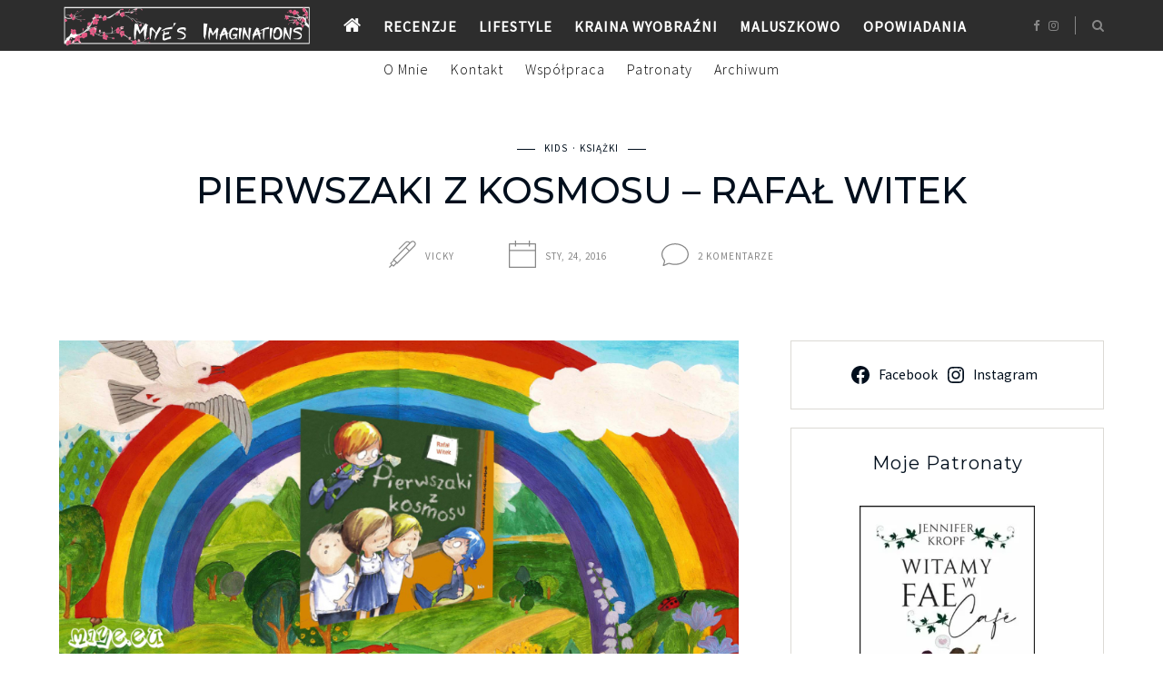

--- FILE ---
content_type: text/html; charset=UTF-8
request_url: https://miye.eu/pierwszaki-z-kosmosu-rafal-witek/
body_size: 43588
content:
<!DOCTYPE html>
<html lang="pl-PL">
<head>
	<meta charset="UTF-8">
	<meta name="viewport" content="width=device-width, initial-scale=1">
	<link rel="profile" href="https://gmpg.org/xfn/11">

	<!-- =============== // Scripts/CSS HEAD HOOK // =============== -->
	<meta name='robots' content='index, follow, max-image-preview:large, max-snippet:-1, max-video-preview:-1' />
	<style>img:is([sizes="auto" i], [sizes^="auto," i]) { contain-intrinsic-size: 3000px 1500px }</style>
	
	<!-- This site is optimized with the Yoast SEO plugin v26.4 - https://yoast.com/wordpress/plugins/seo/ -->
	<title>Pierwszaki z kosmosu - Rafał Witek &#8902; Miye&#039;s Imaginations</title>
	<link rel="canonical" href="https://miye.eu/pierwszaki-z-kosmosu-rafal-witek/" />
	<meta property="og:locale" content="pl_PL" />
	<meta property="og:type" content="article" />
	<meta property="og:title" content="Pierwszaki z kosmosu - Rafał Witek &#8902; Miye&#039;s Imaginations" />
	<meta property="og:description" content="&nbsp; Szkoła wcale nie musi być nudna i zwyczajna. Zwłaszcza nie wtedy, gdy twoimi najlepszymi przyjaciółmi zostają małoletni kosmici. Przecież nikt im nie odmówi prawa do edukacji! Pola skończyła już sześć lat i idzie do pierwszej klasy. Jej szkoła jednak wcale nie będzie zwyczajna. Razem ze wszystkimi dziećmi chcą się uczyć również Titi i Toto..." />
	<meta property="og:url" content="https://miye.eu/pierwszaki-z-kosmosu-rafal-witek/" />
	<meta property="og:site_name" content="Miye&#039;s Imaginations" />
	<meta property="article:publisher" content="https://www.facebook.com/miye.eu" />
	<meta property="article:author" content="https://www.facebook.com/miye.eu" />
	<meta property="article:published_time" content="2016-01-24T09:33:43+00:00" />
	<meta property="article:modified_time" content="2016-01-24T09:34:09+00:00" />
	<meta property="og:image" content="https://i0.wp.com/miye.eu/wp-content/uploads/2016/01/pierwszakitop.jpg?fit=960%2C500&ssl=1" />
	<meta property="og:image:width" content="960" />
	<meta property="og:image:height" content="500" />
	<meta property="og:image:type" content="image/jpeg" />
	<meta name="author" content="Vicky" />
	<meta name="twitter:card" content="summary_large_image" />
	<meta name="twitter:label1" content="Napisane przez" />
	<meta name="twitter:data1" content="Vicky" />
	<meta name="twitter:label2" content="Szacowany czas czytania" />
	<meta name="twitter:data2" content="2 minuty" />
	<script type="application/ld+json" class="yoast-schema-graph">{"@context":"https://schema.org","@graph":[{"@type":"Article","@id":"https://miye.eu/pierwszaki-z-kosmosu-rafal-witek/#article","isPartOf":{"@id":"https://miye.eu/pierwszaki-z-kosmosu-rafal-witek/"},"author":{"name":"Vicky","@id":"https://miye.eu/#/schema/person/701eebfde4dc7df6c501ac3756d7d53e"},"headline":"Pierwszaki z kosmosu &#8211; Rafał Witek","datePublished":"2016-01-24T09:33:43+00:00","dateModified":"2016-01-24T09:34:09+00:00","mainEntityOfPage":{"@id":"https://miye.eu/pierwszaki-z-kosmosu-rafal-witek/"},"wordCount":427,"commentCount":2,"publisher":{"@id":"https://miye.eu/#/schema/person/701eebfde4dc7df6c501ac3756d7d53e"},"image":{"@id":"https://miye.eu/pierwszaki-z-kosmosu-rafal-witek/#primaryimage"},"thumbnailUrl":"https://miye.eu/wp-content/uploads/2016/01/pierwszakitop.jpg","keywords":["Bis","dla dzieci","fantasy","Rafał Witek"],"articleSection":["Kids","Książki"],"inLanguage":"pl-PL","potentialAction":[{"@type":"CommentAction","name":"Comment","target":["https://miye.eu/pierwszaki-z-kosmosu-rafal-witek/#respond"]}]},{"@type":"WebPage","@id":"https://miye.eu/pierwszaki-z-kosmosu-rafal-witek/","url":"https://miye.eu/pierwszaki-z-kosmosu-rafal-witek/","name":"Pierwszaki z kosmosu - Rafał Witek &#8902; Miye&#039;s Imaginations","isPartOf":{"@id":"https://miye.eu/#website"},"primaryImageOfPage":{"@id":"https://miye.eu/pierwszaki-z-kosmosu-rafal-witek/#primaryimage"},"image":{"@id":"https://miye.eu/pierwszaki-z-kosmosu-rafal-witek/#primaryimage"},"thumbnailUrl":"https://miye.eu/wp-content/uploads/2016/01/pierwszakitop.jpg","datePublished":"2016-01-24T09:33:43+00:00","dateModified":"2016-01-24T09:34:09+00:00","breadcrumb":{"@id":"https://miye.eu/pierwszaki-z-kosmosu-rafal-witek/#breadcrumb"},"inLanguage":"pl-PL","potentialAction":[{"@type":"ReadAction","target":["https://miye.eu/pierwszaki-z-kosmosu-rafal-witek/"]}]},{"@type":"ImageObject","inLanguage":"pl-PL","@id":"https://miye.eu/pierwszaki-z-kosmosu-rafal-witek/#primaryimage","url":"https://miye.eu/wp-content/uploads/2016/01/pierwszakitop.jpg","contentUrl":"https://miye.eu/wp-content/uploads/2016/01/pierwszakitop.jpg","width":960,"height":500},{"@type":"BreadcrumbList","@id":"https://miye.eu/pierwszaki-z-kosmosu-rafal-witek/#breadcrumb","itemListElement":[{"@type":"ListItem","position":1,"name":"Strona główna","item":"https://miye.eu/"},{"@type":"ListItem","position":2,"name":"Pierwszaki z kosmosu &#8211; Rafał Witek"}]},{"@type":"WebSite","@id":"https://miye.eu/#website","url":"https://miye.eu/","name":"Miye's Imaginations","description":"Blog dla kobiet, na którym znaleźć można recenzje, opowiadania i okruchy życia.","publisher":{"@id":"https://miye.eu/#/schema/person/701eebfde4dc7df6c501ac3756d7d53e"},"potentialAction":[{"@type":"SearchAction","target":{"@type":"EntryPoint","urlTemplate":"https://miye.eu/?s={search_term_string}"},"query-input":{"@type":"PropertyValueSpecification","valueRequired":true,"valueName":"search_term_string"}}],"inLanguage":"pl-PL"},{"@type":["Person","Organization"],"@id":"https://miye.eu/#/schema/person/701eebfde4dc7df6c501ac3756d7d53e","name":"Vicky","image":{"@type":"ImageObject","inLanguage":"pl-PL","@id":"https://miye.eu/#/schema/person/image/","url":"https://miye.eu/wp-content/uploads/2020/07/lifestyle-7.png","contentUrl":"https://miye.eu/wp-content/uploads/2020/07/lifestyle-7.png","width":620,"height":480,"caption":"Vicky"},"logo":{"@id":"https://miye.eu/#/schema/person/image/"},"description":"Trochę nieśmiała, zawsze odrobinę rozkojarzona i najczęściej w czymś głęboko zaczytana. Kocha fantastykę i kulturę Japonii. Z zamiłowaniem tworzy opowiadania i irytuje otaczających ją ludzi. Oprócz bloga (przez zupełny przypadek) prowadzi portale PapieroweMotyle, DuzeKa oraz Secretum. Ps. Zostaw mi swój link w komentarzu, żebym również mogła odwiedzić Twoją stronę!","sameAs":["https://miye.eu","https://www.facebook.com/miye.eu","https://www.instagram.com/miyeslife"],"url":"https://miye.eu/author/vicky/"}]}</script>
	<!-- / Yoast SEO plugin. -->


<link rel='dns-prefetch' href='//stats.wp.com' />
<link rel='preconnect' href='//c0.wp.com' />
<link rel="alternate" type="application/rss+xml" title="Miye&#039;s Imaginations &raquo; Kanał z wpisami" href="https://miye.eu/feed/" />
<link rel="alternate" type="application/rss+xml" title="Miye&#039;s Imaginations &raquo; Kanał z komentarzami" href="https://miye.eu/comments/feed/" />
<link rel="alternate" type="application/rss+xml" title="Miye&#039;s Imaginations &raquo; Pierwszaki z kosmosu &#8211; Rafał Witek Kanał z komentarzami" href="https://miye.eu/pierwszaki-z-kosmosu-rafal-witek/feed/" />
<link rel='stylesheet' id='sbi_styles-css' href='https://miye.eu/wp-content/plugins/instagram-feed/css/sbi-styles.min.css?ver=6.10.0' type='text/css' media='all' />
<link rel='stylesheet' id='wp-block-library-css' href='https://c0.wp.com/c/6.8.3/wp-includes/css/dist/block-library/style.min.css' type='text/css' media='all' />
<style id='classic-theme-styles-inline-css' type='text/css'>
/*! This file is auto-generated */
.wp-block-button__link{color:#fff;background-color:#32373c;border-radius:9999px;box-shadow:none;text-decoration:none;padding:calc(.667em + 2px) calc(1.333em + 2px);font-size:1.125em}.wp-block-file__button{background:#32373c;color:#fff;text-decoration:none}
</style>
<link rel='stylesheet' id='mediaelement-css' href='https://c0.wp.com/c/6.8.3/wp-includes/js/mediaelement/mediaelementplayer-legacy.min.css' type='text/css' media='all' />
<link rel='stylesheet' id='wp-mediaelement-css' href='https://c0.wp.com/c/6.8.3/wp-includes/js/mediaelement/wp-mediaelement.min.css' type='text/css' media='all' />
<style id='jetpack-sharing-buttons-style-inline-css' type='text/css'>
.jetpack-sharing-buttons__services-list{display:flex;flex-direction:row;flex-wrap:wrap;gap:0;list-style-type:none;margin:5px;padding:0}.jetpack-sharing-buttons__services-list.has-small-icon-size{font-size:12px}.jetpack-sharing-buttons__services-list.has-normal-icon-size{font-size:16px}.jetpack-sharing-buttons__services-list.has-large-icon-size{font-size:24px}.jetpack-sharing-buttons__services-list.has-huge-icon-size{font-size:36px}@media print{.jetpack-sharing-buttons__services-list{display:none!important}}.editor-styles-wrapper .wp-block-jetpack-sharing-buttons{gap:0;padding-inline-start:0}ul.jetpack-sharing-buttons__services-list.has-background{padding:1.25em 2.375em}
</style>
<style id='global-styles-inline-css' type='text/css'>
:root{--wp--preset--aspect-ratio--square: 1;--wp--preset--aspect-ratio--4-3: 4/3;--wp--preset--aspect-ratio--3-4: 3/4;--wp--preset--aspect-ratio--3-2: 3/2;--wp--preset--aspect-ratio--2-3: 2/3;--wp--preset--aspect-ratio--16-9: 16/9;--wp--preset--aspect-ratio--9-16: 9/16;--wp--preset--color--black: #000000;--wp--preset--color--cyan-bluish-gray: #abb8c3;--wp--preset--color--white: #ffffff;--wp--preset--color--pale-pink: #f78da7;--wp--preset--color--vivid-red: #cf2e2e;--wp--preset--color--luminous-vivid-orange: #ff6900;--wp--preset--color--luminous-vivid-amber: #fcb900;--wp--preset--color--light-green-cyan: #7bdcb5;--wp--preset--color--vivid-green-cyan: #00d084;--wp--preset--color--pale-cyan-blue: #8ed1fc;--wp--preset--color--vivid-cyan-blue: #0693e3;--wp--preset--color--vivid-purple: #9b51e0;--wp--preset--gradient--vivid-cyan-blue-to-vivid-purple: linear-gradient(135deg,rgba(6,147,227,1) 0%,rgb(155,81,224) 100%);--wp--preset--gradient--light-green-cyan-to-vivid-green-cyan: linear-gradient(135deg,rgb(122,220,180) 0%,rgb(0,208,130) 100%);--wp--preset--gradient--luminous-vivid-amber-to-luminous-vivid-orange: linear-gradient(135deg,rgba(252,185,0,1) 0%,rgba(255,105,0,1) 100%);--wp--preset--gradient--luminous-vivid-orange-to-vivid-red: linear-gradient(135deg,rgba(255,105,0,1) 0%,rgb(207,46,46) 100%);--wp--preset--gradient--very-light-gray-to-cyan-bluish-gray: linear-gradient(135deg,rgb(238,238,238) 0%,rgb(169,184,195) 100%);--wp--preset--gradient--cool-to-warm-spectrum: linear-gradient(135deg,rgb(74,234,220) 0%,rgb(151,120,209) 20%,rgb(207,42,186) 40%,rgb(238,44,130) 60%,rgb(251,105,98) 80%,rgb(254,248,76) 100%);--wp--preset--gradient--blush-light-purple: linear-gradient(135deg,rgb(255,206,236) 0%,rgb(152,150,240) 100%);--wp--preset--gradient--blush-bordeaux: linear-gradient(135deg,rgb(254,205,165) 0%,rgb(254,45,45) 50%,rgb(107,0,62) 100%);--wp--preset--gradient--luminous-dusk: linear-gradient(135deg,rgb(255,203,112) 0%,rgb(199,81,192) 50%,rgb(65,88,208) 100%);--wp--preset--gradient--pale-ocean: linear-gradient(135deg,rgb(255,245,203) 0%,rgb(182,227,212) 50%,rgb(51,167,181) 100%);--wp--preset--gradient--electric-grass: linear-gradient(135deg,rgb(202,248,128) 0%,rgb(113,206,126) 100%);--wp--preset--gradient--midnight: linear-gradient(135deg,rgb(2,3,129) 0%,rgb(40,116,252) 100%);--wp--preset--font-size--small: 13px;--wp--preset--font-size--medium: 20px;--wp--preset--font-size--large: 36px;--wp--preset--font-size--x-large: 42px;--wp--preset--spacing--20: 0.44rem;--wp--preset--spacing--30: 0.67rem;--wp--preset--spacing--40: 1rem;--wp--preset--spacing--50: 1.5rem;--wp--preset--spacing--60: 2.25rem;--wp--preset--spacing--70: 3.38rem;--wp--preset--spacing--80: 5.06rem;--wp--preset--shadow--natural: 6px 6px 9px rgba(0, 0, 0, 0.2);--wp--preset--shadow--deep: 12px 12px 50px rgba(0, 0, 0, 0.4);--wp--preset--shadow--sharp: 6px 6px 0px rgba(0, 0, 0, 0.2);--wp--preset--shadow--outlined: 6px 6px 0px -3px rgba(255, 255, 255, 1), 6px 6px rgba(0, 0, 0, 1);--wp--preset--shadow--crisp: 6px 6px 0px rgba(0, 0, 0, 1);}:where(.is-layout-flex){gap: 0.5em;}:where(.is-layout-grid){gap: 0.5em;}body .is-layout-flex{display: flex;}.is-layout-flex{flex-wrap: wrap;align-items: center;}.is-layout-flex > :is(*, div){margin: 0;}body .is-layout-grid{display: grid;}.is-layout-grid > :is(*, div){margin: 0;}:where(.wp-block-columns.is-layout-flex){gap: 2em;}:where(.wp-block-columns.is-layout-grid){gap: 2em;}:where(.wp-block-post-template.is-layout-flex){gap: 1.25em;}:where(.wp-block-post-template.is-layout-grid){gap: 1.25em;}.has-black-color{color: var(--wp--preset--color--black) !important;}.has-cyan-bluish-gray-color{color: var(--wp--preset--color--cyan-bluish-gray) !important;}.has-white-color{color: var(--wp--preset--color--white) !important;}.has-pale-pink-color{color: var(--wp--preset--color--pale-pink) !important;}.has-vivid-red-color{color: var(--wp--preset--color--vivid-red) !important;}.has-luminous-vivid-orange-color{color: var(--wp--preset--color--luminous-vivid-orange) !important;}.has-luminous-vivid-amber-color{color: var(--wp--preset--color--luminous-vivid-amber) !important;}.has-light-green-cyan-color{color: var(--wp--preset--color--light-green-cyan) !important;}.has-vivid-green-cyan-color{color: var(--wp--preset--color--vivid-green-cyan) !important;}.has-pale-cyan-blue-color{color: var(--wp--preset--color--pale-cyan-blue) !important;}.has-vivid-cyan-blue-color{color: var(--wp--preset--color--vivid-cyan-blue) !important;}.has-vivid-purple-color{color: var(--wp--preset--color--vivid-purple) !important;}.has-black-background-color{background-color: var(--wp--preset--color--black) !important;}.has-cyan-bluish-gray-background-color{background-color: var(--wp--preset--color--cyan-bluish-gray) !important;}.has-white-background-color{background-color: var(--wp--preset--color--white) !important;}.has-pale-pink-background-color{background-color: var(--wp--preset--color--pale-pink) !important;}.has-vivid-red-background-color{background-color: var(--wp--preset--color--vivid-red) !important;}.has-luminous-vivid-orange-background-color{background-color: var(--wp--preset--color--luminous-vivid-orange) !important;}.has-luminous-vivid-amber-background-color{background-color: var(--wp--preset--color--luminous-vivid-amber) !important;}.has-light-green-cyan-background-color{background-color: var(--wp--preset--color--light-green-cyan) !important;}.has-vivid-green-cyan-background-color{background-color: var(--wp--preset--color--vivid-green-cyan) !important;}.has-pale-cyan-blue-background-color{background-color: var(--wp--preset--color--pale-cyan-blue) !important;}.has-vivid-cyan-blue-background-color{background-color: var(--wp--preset--color--vivid-cyan-blue) !important;}.has-vivid-purple-background-color{background-color: var(--wp--preset--color--vivid-purple) !important;}.has-black-border-color{border-color: var(--wp--preset--color--black) !important;}.has-cyan-bluish-gray-border-color{border-color: var(--wp--preset--color--cyan-bluish-gray) !important;}.has-white-border-color{border-color: var(--wp--preset--color--white) !important;}.has-pale-pink-border-color{border-color: var(--wp--preset--color--pale-pink) !important;}.has-vivid-red-border-color{border-color: var(--wp--preset--color--vivid-red) !important;}.has-luminous-vivid-orange-border-color{border-color: var(--wp--preset--color--luminous-vivid-orange) !important;}.has-luminous-vivid-amber-border-color{border-color: var(--wp--preset--color--luminous-vivid-amber) !important;}.has-light-green-cyan-border-color{border-color: var(--wp--preset--color--light-green-cyan) !important;}.has-vivid-green-cyan-border-color{border-color: var(--wp--preset--color--vivid-green-cyan) !important;}.has-pale-cyan-blue-border-color{border-color: var(--wp--preset--color--pale-cyan-blue) !important;}.has-vivid-cyan-blue-border-color{border-color: var(--wp--preset--color--vivid-cyan-blue) !important;}.has-vivid-purple-border-color{border-color: var(--wp--preset--color--vivid-purple) !important;}.has-vivid-cyan-blue-to-vivid-purple-gradient-background{background: var(--wp--preset--gradient--vivid-cyan-blue-to-vivid-purple) !important;}.has-light-green-cyan-to-vivid-green-cyan-gradient-background{background: var(--wp--preset--gradient--light-green-cyan-to-vivid-green-cyan) !important;}.has-luminous-vivid-amber-to-luminous-vivid-orange-gradient-background{background: var(--wp--preset--gradient--luminous-vivid-amber-to-luminous-vivid-orange) !important;}.has-luminous-vivid-orange-to-vivid-red-gradient-background{background: var(--wp--preset--gradient--luminous-vivid-orange-to-vivid-red) !important;}.has-very-light-gray-to-cyan-bluish-gray-gradient-background{background: var(--wp--preset--gradient--very-light-gray-to-cyan-bluish-gray) !important;}.has-cool-to-warm-spectrum-gradient-background{background: var(--wp--preset--gradient--cool-to-warm-spectrum) !important;}.has-blush-light-purple-gradient-background{background: var(--wp--preset--gradient--blush-light-purple) !important;}.has-blush-bordeaux-gradient-background{background: var(--wp--preset--gradient--blush-bordeaux) !important;}.has-luminous-dusk-gradient-background{background: var(--wp--preset--gradient--luminous-dusk) !important;}.has-pale-ocean-gradient-background{background: var(--wp--preset--gradient--pale-ocean) !important;}.has-electric-grass-gradient-background{background: var(--wp--preset--gradient--electric-grass) !important;}.has-midnight-gradient-background{background: var(--wp--preset--gradient--midnight) !important;}.has-small-font-size{font-size: var(--wp--preset--font-size--small) !important;}.has-medium-font-size{font-size: var(--wp--preset--font-size--medium) !important;}.has-large-font-size{font-size: var(--wp--preset--font-size--large) !important;}.has-x-large-font-size{font-size: var(--wp--preset--font-size--x-large) !important;}
:where(.wp-block-post-template.is-layout-flex){gap: 1.25em;}:where(.wp-block-post-template.is-layout-grid){gap: 1.25em;}
:where(.wp-block-columns.is-layout-flex){gap: 2em;}:where(.wp-block-columns.is-layout-grid){gap: 2em;}
:root :where(.wp-block-pullquote){font-size: 1.5em;line-height: 1.6;}
</style>
<style id='wpxpo-global-style-inline-css' type='text/css'>
:root {
			--preset-color1: #037fff;
			--preset-color2: #026fe0;
			--preset-color3: #071323;
			--preset-color4: #132133;
			--preset-color5: #34495e;
			--preset-color6: #787676;
			--preset-color7: #f0f2f3;
			--preset-color8: #f8f9fa;
			--preset-color9: #ffffff;
		}{}
</style>
<style id='ultp-preset-colors-style-inline-css' type='text/css'>
:root { --postx_preset_Base_1_color: #f4f4ff; --postx_preset_Base_2_color: #dddff8; --postx_preset_Base_3_color: #B4B4D6; --postx_preset_Primary_color: #3323f0; --postx_preset_Secondary_color: #4a5fff; --postx_preset_Tertiary_color: #FFFFFF; --postx_preset_Contrast_3_color: #545472; --postx_preset_Contrast_2_color: #262657; --postx_preset_Contrast_1_color: #10102e; --postx_preset_Over_Primary_color: #ffffff;  }
</style>
<style id='ultp-preset-gradient-style-inline-css' type='text/css'>
:root { --postx_preset_Primary_to_Secondary_to_Right_gradient: linear-gradient(90deg, var(--postx_preset_Primary_color) 0%, var(--postx_preset_Secondary_color) 100%); --postx_preset_Primary_to_Secondary_to_Bottom_gradient: linear-gradient(180deg, var(--postx_preset_Primary_color) 0%, var(--postx_preset_Secondary_color) 100%); --postx_preset_Secondary_to_Primary_to_Right_gradient: linear-gradient(90deg, var(--postx_preset_Secondary_color) 0%, var(--postx_preset_Primary_color) 100%); --postx_preset_Secondary_to_Primary_to_Bottom_gradient: linear-gradient(180deg, var(--postx_preset_Secondary_color) 0%, var(--postx_preset_Primary_color) 100%); --postx_preset_Cold_Evening_gradient: linear-gradient(0deg, rgb(12, 52, 131) 0%, rgb(162, 182, 223) 100%, rgb(107, 140, 206) 100%, rgb(162, 182, 223) 100%); --postx_preset_Purple_Division_gradient: linear-gradient(0deg, rgb(112, 40, 228) 0%, rgb(229, 178, 202) 100%); --postx_preset_Over_Sun_gradient: linear-gradient(60deg, rgb(171, 236, 214) 0%, rgb(251, 237, 150) 100%); --postx_preset_Morning_Salad_gradient: linear-gradient(-255deg, rgb(183, 248, 219) 0%, rgb(80, 167, 194) 100%); --postx_preset_Fabled_Sunset_gradient: linear-gradient(-270deg, rgb(35, 21, 87) 0%, rgb(68, 16, 122) 29%, rgb(255, 19, 97) 67%, rgb(255, 248, 0) 100%);  }
</style>
<style id='ultp-preset-typo-style-inline-css' type='text/css'>
@import url('https://fonts.googleapis.com/css?family=Roboto:100,100i,300,300i,400,400i,500,500i,700,700i,900,900i'); :root { --postx_preset_Heading_typo_font_family: Roboto; --postx_preset_Heading_typo_font_family_type: sans-serif; --postx_preset_Heading_typo_font_weight: 600; --postx_preset_Heading_typo_text_transform: capitalize; --postx_preset_Body_and_Others_typo_font_family: Roboto; --postx_preset_Body_and_Others_typo_font_family_type: sans-serif; --postx_preset_Body_and_Others_typo_font_weight: 400; --postx_preset_Body_and_Others_typo_text_transform: lowercase; --postx_preset_body_typo_font_size_lg: 16px; --postx_preset_paragraph_1_typo_font_size_lg: 12px; --postx_preset_paragraph_2_typo_font_size_lg: 12px; --postx_preset_paragraph_3_typo_font_size_lg: 12px; --postx_preset_heading_h1_typo_font_size_lg: 42px; --postx_preset_heading_h2_typo_font_size_lg: 36px; --postx_preset_heading_h3_typo_font_size_lg: 30px; --postx_preset_heading_h4_typo_font_size_lg: 24px; --postx_preset_heading_h5_typo_font_size_lg: 20px; --postx_preset_heading_h6_typo_font_size_lg: 16px; }
</style>
<link rel='stylesheet' id='font-awesome-css' href='https://miye.eu/wp-content/plugins/elementor/assets/lib/font-awesome/css/font-awesome.min.css?ver=4.7.0' type='text/css' media='all' />
<link rel='stylesheet' id='slick-css' href='https://miye.eu/wp-content/themes/freyja/framework/assets/css/slick.css?ver=6.8.3' type='text/css' media='all' />
<link rel='stylesheet' id='slb_core-css' href='https://miye.eu/wp-content/plugins/simple-lightbox/client/css/app.css?ver=2.9.4' type='text/css' media='all' />
<link rel='stylesheet' id='sas-responsive-css' href='https://miye.eu/wp-content/themes/freyja/framework/assets/css/sas-responsive.css?ver=6.8.3' type='text/css' media='all' />
<link rel='stylesheet' id='main-css-css' href='https://miye.eu/wp-content/themes/freyja/style.css?ver=6.8.3' type='text/css' media='all' />
<link rel='stylesheet' id='style-widget-css' href='https://miye.eu/wp-content/themes/freyja/style-widget.css?ver=6.8.3' type='text/css' media='all' />
<link rel='stylesheet' id='sharedaddy-css' href='https://c0.wp.com/p/jetpack/15.2/modules/sharedaddy/sharing.css' type='text/css' media='all' />
<link rel='stylesheet' id='social-logos-css' href='https://c0.wp.com/p/jetpack/15.2/_inc/social-logos/social-logos.min.css' type='text/css' media='all' />
<link rel='stylesheet' id='myStyleSheets-css' href='https://miye.eu/wp-content/plugins/wp-latest-posts/css/wplp_front.css?ver=5.0.11' type='text/css' media='all' />
<script type="text/javascript" src="https://c0.wp.com/c/6.8.3/wp-includes/js/jquery/jquery.min.js" id="jquery-core-js"></script>
<script type="text/javascript" src="https://c0.wp.com/c/6.8.3/wp-includes/js/jquery/jquery-migrate.min.js" id="jquery-migrate-js"></script>
<script type="text/javascript" id="freyja_loadmore-js-extra">
/* <![CDATA[ */
var loadmore_params = {"ajaxurl":"https:\/\/miye.eu\/wp-admin\/admin-ajax.php","posts":"{\"page\":0,\"name\":\"pierwszaki-z-kosmosu-rafal-witek\",\"error\":\"\",\"m\":\"\",\"p\":0,\"post_parent\":\"\",\"subpost\":\"\",\"subpost_id\":\"\",\"attachment\":\"\",\"attachment_id\":0,\"pagename\":\"\",\"page_id\":0,\"second\":\"\",\"minute\":\"\",\"hour\":\"\",\"day\":0,\"monthnum\":0,\"year\":0,\"w\":0,\"category_name\":\"\",\"tag\":\"\",\"cat\":\"\",\"tag_id\":\"\",\"author\":\"\",\"author_name\":\"\",\"feed\":\"\",\"tb\":\"\",\"paged\":0,\"meta_key\":\"\",\"meta_value\":\"\",\"preview\":\"\",\"s\":\"\",\"sentence\":\"\",\"title\":\"\",\"fields\":\"all\",\"menu_order\":\"\",\"embed\":\"\",\"category__in\":[],\"category__not_in\":[],\"category__and\":[],\"post__in\":[],\"post__not_in\":[],\"post_name__in\":[],\"tag__in\":[],\"tag__not_in\":[],\"tag__and\":[],\"tag_slug__in\":[],\"tag_slug__and\":[],\"post_parent__in\":[],\"post_parent__not_in\":[],\"author__in\":[],\"author__not_in\":[],\"search_columns\":[],\"post_type\":[\"post\",\"page\",\"e-landing-page\"],\"ignore_sticky_posts\":false,\"suppress_filters\":false,\"cache_results\":true,\"update_post_term_cache\":true,\"update_menu_item_cache\":false,\"lazy_load_term_meta\":true,\"update_post_meta_cache\":true,\"posts_per_page\":10,\"nopaging\":false,\"comments_per_page\":\"50\",\"no_found_rows\":false,\"order\":\"DESC\"}","current_page":"1","max_page":"0","bloglayout":"full"};
/* ]]> */
</script>
<script type="text/javascript" src="https://miye.eu/wp-content/themes/freyja/framework/base/js/loadmore.js?ver=6.8.3" id="freyja_loadmore-js"></script>
<script type="text/javascript" src="https://miye.eu/wp-content/themes/freyja/framework/assets/js/jquery.isotope.js?ver=6.8.3" id="freyja-isotope-js"></script>
<script type="text/javascript" src="https://miye.eu/wp-content/themes/freyja/framework/assets/js/fitvids.js?ver=6.8.3" id="freyja-fitvids-js"></script>
<script type="text/javascript" src="https://miye.eu/wp-content/themes/freyja/framework/assets/js/navgoco.js?ver=6.8.3" id="freyja-navgoco-js"></script>
<link rel="https://api.w.org/" href="https://miye.eu/wp-json/" /><link rel="alternate" title="JSON" type="application/json" href="https://miye.eu/wp-json/wp/v2/posts/13499" /><link rel="alternate" title="oEmbed (JSON)" type="application/json+oembed" href="https://miye.eu/wp-json/oembed/1.0/embed?url=https%3A%2F%2Fmiye.eu%2Fpierwszaki-z-kosmosu-rafal-witek%2F" />
<link rel="alternate" title="oEmbed (XML)" type="text/xml+oembed" href="https://miye.eu/wp-json/oembed/1.0/embed?url=https%3A%2F%2Fmiye.eu%2Fpierwszaki-z-kosmosu-rafal-witek%2F&#038;format=xml" />
	<style>img#wpstats{display:none}</style>
		    <style type="text/css">


/* =======================
   Header Settings
==========================*/

/*h1.logo_text*/
#logo {
	padding-top: 1.25rem;
	padding-bottom: 1.25rem;
	padding-left: 0;
	padding-right: 0;
}
#logo img {
width: 37.5rem;
}
#logo img.mobile-logo {
width: 21.875rem;
padding: 0.9375rem;
}

/* Single */
#single-logo {
	padding-top:0.1875rem;
	padding-bottom: 0.3125rem;
}
#single-logo img,
#logo_single img {
width: 17.5rem;
}
#single-logo img.mobile-logo,
#logo_single img.mobile-logo {
width: 21.875rem;
padding: 0.9375rem;
}

	#sticky-logo {
		padding-top: 0.1875rem;
		padding-bottom: 0.1875rem;
	}
	#sticky-logo h2 a img {
		width: 21.875rem;
	}


/* =======================
   Typography
==========================*/

body, blockquote p,.elementor-widget-heading p.elementor-heading-title { font-family: 'Mulish'; font-size: 1rem; font-style: normal; font-weight: 500; line-height: 1.5625rem; letter-spacing: 0.00625rem; text-transform: none;}
.body2, input, .wpcf7 select.wpcf7-select, .textwidget, .wpcf7 textarea, .pushy__bottom, p.desc_author, footer, .sas-sidebar, .post_container_grid, .sas-widget, .list-post_wrap p, .desc_archive { font-family: 'Source Sans Pro'; font-size: 0.9375rem; font-style: normal; font-weight: 400; line-height: 1.5rem; letter-spacing: 0rem; text-transform: none;}
@media (max-width: 767px) { body, blockquote p { font-family: 'Source Sans Pro'; font-size: 1.0625rem; font-style: normal; font-weight: 400; line-height: 1.5rem; letter-spacing: 0rem; text-transform: none;}}
h1,.elementor-widget-heading h1.elementor-heading-title, #logo h2, .vc_sparrow__hero_title h2 { font-family: 'Montserrat'; font-size: 2.5rem; font-style: normal; font-weight: 500; line-height: 2.5rem; letter-spacing: 0rem; text-transform: uppercase;}
@media (max-width: 767px) { h1,.elementor-widget-heading h1.elementor-heading-title, #logo h2, .vc_sparrow__hero_title h2 { font-family: 'Source Sans Pro'; font-size: 1.75rem; font-style: normal; font-weight: 400; line-height: 2rem; letter-spacing: 0rem; text-transform: none;}}
h2,.elementor-widget-heading h2.elementor-heading-title,.panel-body .widget_search form input[type=search], .woocommerce div.product .product_title { font-family: 'Merriweather'; font-size: 1.5625rem; font-style: normal; font-weight: 200; line-height: 2rem; letter-spacing: 0.0625rem; text-transform: uppercase;}
h3,.elementor-widget-heading h3.elementor-heading-title, .woocommerce div.product .woocommerce-tabs .panel h2, .related.products h2, .cart_totals h2 { font-family: 'Montserrat'; font-size: 1.375rem; font-style: normal; font-weight: 400; line-height: 1.625rem; letter-spacing: 0.0625rem; text-transform: none;}
h4,.elementor-widget-heading h4.elementor-heading-title, .woocommerce div.product .entry-summary p.price, .woocommerce div.product .entry-summary span.price, .vc_sparrow__hero_subtitle h4, .vc_sparrow__cont_welcome_text p { font-family: 'Montserrat'; font-size: 1.1875rem; font-style: normal; font-weight: 400; line-height: 1.875rem; letter-spacing: 0.0625rem; text-transform: none;}
h5,.elementor-widget-heading h5.elementor-heading-title, .ig-below-area h2, .wpcf7 p, div.wpcf7-response-output, .woocommerce ul.products li.product .price, .woocommerce ul.products li.product .woocommerce-loop-category__title, .woocommerce ul.products li.product .woocommerce-loop-product__title, .woocommerce ul.products li.product h3, .woocommerce div.product p.stock, .woocommerce table.shop_table th,.woocommerce-checkout h3 { font-family: 'Merriweather'; font-size: 0.875rem; font-style: normal; font-weight: 300; line-height: 1.25rem; letter-spacing: 0.0625rem; text-transform: none;}
h6,.elementor-widget-heading h6.elementor-heading-title, .p_filter_menu button, .meta_item, .meta-share, .title-line,.grid-item .post-header .meta_item, .tit_prev span, .tit_next span, #instagram-footer p.clear, .slide_date, .subscribe2-box ::-webkit-input-placeholder, .subscribe2-box input[type=submit], .subscribe2-box input[type=text], .subscribe2-box input[type=email], .product_meta, ul.product_list_widget li a, .woocommerce div.product .woocommerce-tabs ul.tabs li a, a.ig_cat_product_title, .ss_portfolio_page .previous_prev, .ss_portfolio_page .previous_next { font-family: 'Source Sans Pro'; font-size: 0.6875rem; font-style: normal; font-weight: 400; line-height: 0.9375rem; letter-spacing: 0.0625rem; text-transform: uppercase;}
.xs-size, ul.product_list_widget li .amount, .wp-caption p.wp-caption-text, .ig_cat_product_details span { font-family: 'Source Sans Pro'; font-size: 0.0625rem; font-style: normal; font-weight: 400; line-height: 1rem; letter-spacing: 0rem; text-transform: none;}
.nav-menu a, .cart-login, .num_items { font-family: 'Source Sans Pro'; font-size: 1rem; font-style: normal; font-weight: 700; line-height: 1rem; letter-spacing: 0.0625rem; text-transform: uppercase;}
.menu ul a, .nav-menu ul a, .list_menu_account li a, .e_com_menu .menu ul a, .e_com_menu .nav-menu ul a { font-family: 'Source Sans Pro'; font-size: 1rem; font-style: normal; font-weight: 300; line-height: 0.9375rem; letter-spacing: 0.0625rem; text-transform: none;}
.read-more, .form-submit, #commentform .submit, .wpcf7 .wpcf7-submit, .woocommerce #respond input#submit.alt, .woocommerce a.button.alt, .woocommerce button.button.alt, .woocommerce input.button.alt, .woocommerce .woocommerce-ordering select, .woocommerce #respond input#submit, .woocommerce a.button, .woocommerce button.button, .woocommerce input.button, a.edit, a.vc_sparrow__read-more, .classic_read-more a.wp-block-button__link,  .woocommerce button.button:disabled, .woocommerce button.button:disabled[disabled] { font-family: 'Source Sans Pro'; font-size: 0.6875rem; font-style: normal; font-weight: 600; line-height: 0.9375rem; letter-spacing: 0.0625rem; text-transform: uppercase; padding-top: 0.625rem; padding-right: 0.9375rem; padding-bottom: 0.625rem; padding-left: 0.9375rem;}
.sub_footer, .text_footer { font-family: 'Source Sans Pro'; font-size: 0.6875rem; font-style: normal; font-weight: 400; line-height: 0.9375rem; letter-spacing: 0.0625rem; text-transform: none;}
.vc_sparrow__cont_section_title h2 { font-family: 'Source Sans Pro'; font-size: 1.4375rem; font-style: normal; font-weight: 400; line-height: 1.6875rem; letter-spacing: 0rem; text-transform: none;}
.nav-mobile li a { font-family: 'Source Sans Pro'; font-size: 0.875rem; font-style: normal; font-weight: 400; line-height: 1.25rem; letter-spacing: 0rem; text-transform: none;}




/* =======================
   General Colors
==========================*/

body {
color: #000e1c;
background-color: #ffffff;
}
::selection {
    background-color: #000e1c;
	color: #ffffff;
}

a {
color: #ab2ec1;
}
a:hover,a:active,a:focus {
color: #000e1c;
}
h1, h1 a, h2, h2 a, h3, h3 a, h4, h4 a, h5, h5 a, h6, h6 a, .h1, .h1 a, .h2, .h2 a, .h3, .h3 a, .h4, .h4 a, .h5, .h5 a, .h6, .h6 a {
color: #000e1c;
}
h1 a:hover,h2 a:hover,h3 a:hover,h4 a:hover,h5 a:hover,h6 a:hover,.h1 a:hover,.h2 a:hover,.h3 a:hover,.h4 a:hover,.h5 a:hover,.h6 a:hover {
color: #ab2ec1;
}

	/* ===  Colors Subtitle === */
	.full-header-single h3.post_subtitle,
	.post-header h3.post_subtitle,
	.list-item .post-header h3.post_subtitle,
	.only-title-single h3.post_subtitle{
	   	color: #000e1c;
	}

	/* ===  Colors Meta === */
	.post-header .meta_item a,
	.full-header-single .meta_item,
	.post-header .meta_item,
	.entry-footer-meta .meta_item,
	.entry-footer-meta .meta_item a,
	.meta_related_post h6.r-p-date.xs-size,
	.full-header-single .toafter a,
	.title_navigation_post h6,
	.title_navigation_post_r h6,
	.ig_recent_big_post_details .xs-size,
	.ig_recent_post_details .xs-size,
	.meta_related_post h6.r-p-date.xs-size  {
	   	color: #878787;
	}
	
	.full-header-single,
	.entry-footer-meta {
		background-color: #ffffff;
	}



	/* === Base Colors === */
	blockquote {
	    border-left-color: #ab2ec1;
	}
	#progress {
	    background-color:  #ab2ec1;
	}
	.full-header-single .title-line__inwrap ul li a,
	.only-title-single .title-line__inwrap ul li a {
		color: #000e1c;
	}
	.title-line__inwrap ul li a:hover,
	.post__category .title-line__inwrap ul li a:hover {
		color: #ab2ec1;
	}
	.post-header .meta_item a:hover {
		color: #ab2ec1;

	}
	ul.meta-share li a:hover {
		color: #ab2ec1;
	}
	.entry-footer-meta .meta_item a:hover {
		color: #ab2ec1;
	}
	.full-header-single .meta_item a:hover {
		color: #ab2ec1;

	}
	.tit_prev span a,
	.tit_next span a  {
	   	color: #000e1c;
	}
	.tit_prev span a:hover,
	.tit_next span a:hover  {
	   	color: #ab2ec1;
	}

	/* === Slide color === ?????????????????????? */
	.overlayBox:hover .slidepost__desc h3 {
	color: #ab2ec1;
	}

	/* === Form color === */
	 input[type=text]:focus,
	 input[type=email]:focus,
	 input[type=submit]:focus,
	.wpcf7 input:focus,
	.wpcf7 textarea:focus,
	div.wpcf7-mail-sent-ok {
		border-color: #ab2ec1;
	}

	/* a = default #333*/
	a.ig_recent_post_title,
	.ig_recent_big_post_details a,
	.sas-widget a,
	.nav-mobile > li > a,
	a.page-numbers,
	.tit_prev span a,
	.tit_next span a,
	.overlayBox:hover .postTime,
	ul.meta-share li a,
	.instagram-title,
	.textt,
	blockquote p {
	color: #000e1c;
	}

	.title-line__inwrap:before,
	.title-line__inwrap:after {
	    border-top-color: #000e1c;
	}

	/* a:hover = default #57d3aa */
	#logo_single h2 a:hover,
	a.ig_recent_post_title:hover,
	.ig_recent_big_post_details a:hover,
	.sas-widget a:hover,
	.nav-mobile > li > a:hover,
	a.page-numbers:hover,
	.page-numbers.current,
	.tit_prev span a:hover,
	.tit_next span a:hover,
	.cont-aboutme h5.tithover:hover,
	.only-title-single .meta_item a:hover,
	.p_filter_menu button.is-checked,
	.cont_one_post .slidepost__desc h2 a:hover {
	color: #ab2ec1;
	}

	/* === Divider Line Color === */
	.post-footer,
	.grid-item {
	    border-bottom: 1px solid #DCDAD5;
	}

	/* === Divider Line Color Widget Title === */
	.sas-widget .tit-widget span:after {
    border-bottom-color: #333;
	}


	/* === Mailchimp Form === */

.subscribe2-box,
.sas-widget .subscribe2-box {
    background: #fff;
}
.subscribe2-box input[type=text],
.subscribe2-box input[type=email] {
   border-color: #333;
   background: #fff;
}

.subscribe2-box input[type=submit] {
	border-color: ;
	background: #333;
	color: #fff;	
}
.subscribe2-box input[type=submit]:hover {
	color: #fff;	
	background: #333;
}

/* === PRIMARY Navigation Bar === */

		.cont_primary_menu, 
		#mini-header,
		.header-layout3single .sas-mainwrap,
		.header-layout4single .sas-mainwrap {
			background-color:#2d2d2d;
		}

		.top_menu .nav-menu li a,
		.top_menu .menu li a,
		.top_menu .menu > li.menu-item-has-children:before,
		.top_menu .nav-menu > li.menu-item-has-children:before{
			color:#ffffff;
		}
		.menu-btn .svg-menu_nev2 {
			fill: #878787;
			color:#878787; 
		}
		.top_menu .nav-menu li:hover > a,
		.top_menu .menu li:hover > a {
			color:#ab2ec1;
		}
		.top_menu li.current-menu-item > a,
		.top_menu .current_page_item,
		.top_menu .menu li.current-menu-item > a,
		.top_menu .menu .current_page_item {
			color:#ab2ec1 !important;
		}
		.top_menu .nav-menu ul li,
		.top_menu .menu ul li {
			border-top-color: #303030;
		}
		.top_menu .nav-menu li:hover > ul li,
		.top_menu .menu li:hover > ul li {
			background: #1e1e1e;
		}
		ul.nav-menu li ul.sub-menu:after {
		 	border-color: transparent transparent #1e1e1e;
		}
		.top_menu .nav-menu ul a,
		.top_menu .menu ul a {
			color:#878787 !important;
		}
		.top_menu .nav-menu ul a:hover,
		.top_menu .menu ul a:hover {
			color: #ffffff !important;
			background:#ab2ec1;
		}


/* === SECONDARY Navigation Bar  === */
	.cont_secondary_menu {
		background:#ffffff;
	}
	.below_menu .nav-menu li a,
	.below_menu .menu > li.menu-item-has-children:before,
	.below_menu .nav-menu > li.menu-item-has-children:before {
		color:#878787;
	}
	.below_menu .nav-menu li:hover > ul li,
	.below_menu .nav-menu li:hover > a {
		color:#ab2ec1;
	}
	.below_menu li.current-menu-item > a,
	.below_menu .current_page_item {
		color:#ab2ec1 !important;
	}
	.below_menu .nav-menu ul li {
	border-top-color: ;
	}
	.below_menu .nav-menu li:hover > ul li {
		background: #ffffff;
	}
	.below_menu .nav-menu ul a {
		color:#878787 !important;
	}
	.below_menu .nav-menu ul a:hover {
		color: #ab2ec1 !important;
		background:#fcfcfc;
	}
	.below_menu ul li ul.sub-menu:after {
		 	border-color: transparent transparent #ffffff;
	}

/* === Color social Navigation === */
	#ig-social a i {
		color:;
	}
	#ig-social a:hover i {
		color:#ab2ec1;
	}
	
/* === Color Search Navigation === */
	#top-search i {
		color:#878787;
		border-left-color: #878787;
	}
	#top-search i:hover {
		color:#ab2ec1;
	}


/* === Colors: Mobile Menu === */
	
.pushy {
	background: #fff;
}	


@media (max-width: 1000px) {
	.mobile_bg_logo, .sas-nav_mobile {
		background: #fff;
	}
}
/* === Color: Sidebar === */
.ig_widget, .sas-widget, .tagcloud a {
	border-color: #DCDAD5;
	border-style: solid;
	border-width: 1px;
	background-color: #fff;
}
.post-footer {
	border-color: #DCDAD5;
}



/* === Color: Footer === */
.sub_footer {
	background: #efefef;
}
.sub_footer .text_footer {
	color:  #333333;
}
.sub_footer .text_footer a {
	color:  #ab2ec1;
}
.sub_footer .text_footer a:hover {
	color:  #333333;
}
.padding_footer_column {
	background: #FBFBFB;
}


/* === Read More === */
	a.read-more,
	#commentform .submit,
	.wpcf7 .wpcf7-submit {
		color: #333333;
		border-color: #333333;
		background-color:  transparent;
	}
	a.read-more:hover,
	#commentform .submit:hover,
	.wpcf7-form-control.wpcf7-submit:hover {
		color: #ab2ec1;
		background-color:  transparent;
		border-color: #ab2ec1;
	}




/* ======================================
	Blog settings
=========================================*/

	#ajax-load-content article {
		opacity: 0;
	}

/* Presentation demo CSS */
.demo_template,
.demo_template article {
		opacity: 1;
	}


/* ======================================
	CSS Admin bar
=========================================*/


/* === End === */

    </style>
    <meta name="generator" content="Elementor 3.21.4; features: e_optimized_assets_loading, additional_custom_breakpoints; settings: css_print_method-external, google_font-enabled, font_display-swap">
<noscript><style>.lazyload[data-src]{display:none !important;}</style></noscript><style>.lazyload{background-image:none !important;}.lazyload:before{background-image:none !important;}</style><link rel="icon" href="https://miye.eu/wp-content/uploads/2015/11/cropped-pi5e8ao5T-140x140.gif" sizes="32x32" />
<link rel="icon" href="https://miye.eu/wp-content/uploads/2015/11/cropped-pi5e8ao5T-245x245.gif" sizes="192x192" />
<link rel="apple-touch-icon" href="https://miye.eu/wp-content/uploads/2015/11/cropped-pi5e8ao5T-245x245.gif" />
<meta name="msapplication-TileImage" content="https://miye.eu/wp-content/uploads/2015/11/cropped-pi5e8ao5T-300x300.gif" />
		<style type="text/css" id="wp-custom-css">
			.Domek {
	font-size: 1.3rem !important;
}

.flex-grow-min-1 {
	min-width: 130px !important;
	max-width: 130px !important; 
}

.below_menu .nav-menu li a{
	    text-transform: capitalize !important;
    font-size: 1rem;
    font-style: normal;
    font-weight: 300;
    line-height: .9375rem;
    letter-spacing: .0625rem;
	color:black
}

.wp-block-jetpack-slideshow .wp-block-jetpack-slideshow_pagination.swiper-pagination-bullets, .wp-block-jetpack-slideshow .wp-block-jetpack-slideshow_pagination.swiper-pagination-custom {
	display: none !important;
}

@media only screen and (max-width:999px)
{
.sas-sidebar{
display: none !important;
}
.padding_footer_column{
display: none !important;
}
#instagram-footer{
display: none !important;
}
.main_wrap_promo_box{
display: none !important;
}
}
.wplp_container .equalHeightImg img, .wpcu-custom-position span.img_cropper img {
	aspect-ratio: auto !important;}

.sas-container ul, ol {padding: 0 40px}

.fade-locked-article { position: relative; }

.fade-locked-article__content {
  max-height: 700px;
  overflow: hidden;
  position: relative;
}

.fade-locked-article__overlay {
  pointer-events: none;
  position: absolute;
  left: 0;
  right: 0;
  bottom: 130px;
  height: 260px;
  background: linear-gradient(rgba(255,255,255,0), rgba(255,255,255,1));
}

.fade-locked-article__cta {
  position: relative;
  padding: 18px 16px;
  text-align: center;
  background: #fff;
  border-top: 1px solid rgba(0,0,0,0.08);
}

.fade-locked-article__button {
  display: inline-block;
  margin-top: 10px;
  padding: 10px 16px;
  text-decoration: none;
  border-radius: 8px;
  background: #111;
  color: #fff;
}







		</style>
		</head>

<body class="wp-singular post-template-default single single-post postid-13499 single-format-standard wp-theme-freyja postx-page elementor-default elementor-kit-24008" id="vid-container">
		
		

	
<!-- =====================================
	 Navigation Right & Responsive Menu
========================================== -->
        <div class="pushy pushy-right">
			
<div class="site-close [ pushy-link ]">


<svg version="1.1" x="0px" y="0px"
	 width="23.335px" height="23.334px" viewBox="0 0 23.335 23.334">

<rect x="-3.332" y="10.167" transform="matrix(0.7071 0.7071 -0.7071 0.7071 11.6671 -4.833)" fill="#1E1E1E" width="30" height="2"/>
<rect x="-3.332" y="10.167" transform="matrix(-0.7071 0.7071 -0.7071 -0.7071 28.1674 11.6666)" fill="#1E1E1E" width="30" height="2"/>

</svg>


</div>

<ul id="menu-miye-top" class="nav-mobile"><li id="menu-item-11779" class="menu-item menu-item-type-custom menu-item-object-custom menu-item-home menu-item-11779"><a href="https://miye.eu" data-wpel-link="internal"><i class="Domek fa fa-home"></i></a></li>
<li id="menu-item-15387" class="menu-item menu-item-type-taxonomy menu-item-object-category current-post-ancestor menu-item-has-children menu-item-15387"><a href="https://miye.eu/category/home/recenzje/" data-wpel-link="internal">Recenzje</a>
<ul class="sub-menu">
	<li id="menu-item-11777" class="menu-item menu-item-type-taxonomy menu-item-object-category current-post-ancestor current-menu-parent current-post-parent menu-item-11777"><a href="https://miye.eu/category/home/recenzje/recenzje-ksiazek/" data-wpel-link="internal">Książki</a></li>
	<li id="menu-item-11776" class="menu-item menu-item-type-taxonomy menu-item-object-category menu-item-11776"><a href="https://miye.eu/category/home/recenzje/gry/" data-wpel-link="internal">Gry</a></li>
	<li id="menu-item-11780" class="menu-item menu-item-type-taxonomy menu-item-object-category menu-item-11780"><a href="https://miye.eu/category/home/recenzje/manga-i-komiksy/" data-wpel-link="internal">Manga i Komiksy</a></li>
	<li id="menu-item-11781" class="menu-item menu-item-type-taxonomy menu-item-object-category menu-item-11781"><a href="https://miye.eu/category/home/recenzje/filmy-i-seriale/" data-wpel-link="internal">Filmy i Seriale</a></li>
	<li id="menu-item-11856" class="menu-item menu-item-type-taxonomy menu-item-object-category menu-item-11856"><a href="https://miye.eu/category/home/recenzje/muzyka/" data-wpel-link="internal">Muzyka</a></li>
</ul>
</li>
<li id="menu-item-11769" class="menu-item menu-item-type-taxonomy menu-item-object-category menu-item-has-children menu-item-11769"><a href="https://miye.eu/category/home/varia/" data-wpel-link="internal">Lifestyle</a>
<ul class="sub-menu">
	<li id="menu-item-29861" class="menu-item menu-item-type-taxonomy menu-item-object-category menu-item-29861"><a href="https://miye.eu/category/home/varia/dziennik/" data-wpel-link="internal">Dziennik</a></li>
	<li id="menu-item-18288" class="menu-item menu-item-type-taxonomy menu-item-object-category menu-item-18288"><a href="https://miye.eu/category/home/varia/uroda/" data-wpel-link="internal">Uroda i pielęgnacja</a></li>
	<li id="menu-item-23876" class="menu-item menu-item-type-taxonomy menu-item-object-category menu-item-23876"><a href="https://miye.eu/category/home/varia/dom-ogrod/" data-wpel-link="internal">Dom i ogród</a></li>
	<li id="menu-item-18135" class="menu-item menu-item-type-taxonomy menu-item-object-category menu-item-18135"><a href="https://miye.eu/category/home/varia/moda/" data-wpel-link="internal">Moda</a></li>
	<li id="menu-item-23877" class="menu-item menu-item-type-taxonomy menu-item-object-category menu-item-23877"><a href="https://miye.eu/category/home/varia/zdrowie/" data-wpel-link="internal">Zdrowie</a></li>
	<li id="menu-item-18136" class="menu-item menu-item-type-taxonomy menu-item-object-category menu-item-18136"><a href="https://miye.eu/category/home/varia/podroze/" data-wpel-link="internal">Podróże</a></li>
	<li id="menu-item-23875" class="menu-item menu-item-type-taxonomy menu-item-object-category menu-item-23875"><a href="https://miye.eu/category/home/varia/kulinaria/" data-wpel-link="internal">Kulinaria</a></li>
	<li id="menu-item-21369" class="menu-item menu-item-type-taxonomy menu-item-object-category menu-item-21369"><a href="https://miye.eu/category/home/varia/fotografia/" data-wpel-link="internal">Fotografia</a></li>
	<li id="menu-item-19148" class="menu-item menu-item-type-taxonomy menu-item-object-category menu-item-19148"><a href="https://miye.eu/category/home/varia/blog-i-social-media/" data-wpel-link="internal">Blog i Social Media</a></li>
</ul>
</li>
<li id="menu-item-11797" class="menu-item menu-item-type-taxonomy menu-item-object-category menu-item-has-children menu-item-11797"><a href="https://miye.eu/category/home/kraina-wyobrazni/" data-wpel-link="internal">Kraina wyobraźni</a>
<ul class="sub-menu">
	<li id="menu-item-14616" class="menu-item menu-item-type-taxonomy menu-item-object-category menu-item-14616"><a href="https://miye.eu/category/home/kraina-wyobrazni/handmade/" data-wpel-link="internal">Handmade</a></li>
	<li id="menu-item-14617" class="menu-item menu-item-type-taxonomy menu-item-object-category menu-item-14617"><a href="https://miye.eu/category/home/kraina-wyobrazni/inspiracje-handmade/" data-wpel-link="internal">Inspiracje</a></li>
	<li id="menu-item-14618" class="menu-item menu-item-type-taxonomy menu-item-object-category menu-item-14618"><a href="https://miye.eu/category/home/kraina-wyobrazni/galerie/" data-wpel-link="internal">Galerie</a></li>
	<li id="menu-item-14622" class="menu-item menu-item-type-taxonomy menu-item-object-category menu-item-14622"><a href="https://miye.eu/category/home/kraina-wyobrazni/wywiady/" data-wpel-link="internal">Wywiady</a></li>
	<li id="menu-item-17467" class="menu-item menu-item-type-taxonomy menu-item-object-category menu-item-17467"><a href="https://miye.eu/category/home/kraina-wyobrazni/topki/" data-wpel-link="internal">Topki</a></li>
	<li id="menu-item-19482" class="menu-item menu-item-type-taxonomy menu-item-object-category menu-item-19482"><a href="https://miye.eu/category/home/kraina-wyobrazni/pomysl-na-prezent/" data-wpel-link="internal">Pomysł na prezent</a></li>
	<li id="menu-item-16503" class="menu-item menu-item-type-taxonomy menu-item-object-category menu-item-16503"><a href="https://miye.eu/category/home/varia/zakatek-kwitnacych-wisni/" data-wpel-link="internal">Zakątek Kwitnących Wiśni</a></li>
</ul>
</li>
<li id="menu-item-16502" class="menu-item menu-item-type-taxonomy menu-item-object-category menu-item-has-children menu-item-16502"><a href="https://miye.eu/category/home/maluszkowo/" data-wpel-link="internal">Maluszkowo</a>
<ul class="sub-menu">
	<li id="menu-item-25126" class="menu-item menu-item-type-taxonomy menu-item-object-category menu-item-25126"><a href="https://miye.eu/category/home/maluszkowo/poradniki/" data-wpel-link="internal">Poradniki</a></li>
	<li id="menu-item-25125" class="menu-item menu-item-type-taxonomy menu-item-object-category menu-item-25125"><a href="https://miye.eu/category/home/maluszkowo/polecanki/" data-wpel-link="internal">Polecanki</a></li>
</ul>
</li>
<li id="menu-item-29906" class="menu-item menu-item-type-custom menu-item-object-custom menu-item-has-children menu-item-29906"><a href="https://unrivalled.site" data-wpel-link="exclude">Opowiadania</a>
<ul class="sub-menu">
	<li id="menu-item-29909" class="menu-item menu-item-type-custom menu-item-object-custom menu-item-29909"><a href="https://unrivalled.site/genre/hot/" data-wpel-link="exclude">Erotyka</a></li>
	<li id="menu-item-29908" class="menu-item menu-item-type-custom menu-item-object-custom menu-item-29908"><a href="https://unrivalled.site/genre/fantasy/" data-wpel-link="exclude">Fantastyka</a></li>
	<li id="menu-item-29907" class="menu-item menu-item-type-custom menu-item-object-custom menu-item-29907"><a href="https://unrivalled.site/genre/romance/" data-wpel-link="exclude">Romans</a></li>
</ul>
</li>
</ul>
<!-- ==== Seach ======== -->
<div class="resp-search">
	<form role="search" method="get"  action="https://miye.eu/">
		<input type="search" class="search-field big_search" placeholder="Search" value="" name="s" title="">
	</form>
</div><!--  END resp-search -->



<!-- ==== Social Icon ======== -->
	<div class="resp-social">
		

<a href="https://www.facebook.com/miye.eu" target="_blank" data-wpel-link="external" rel="nofollow external noopener noreferrer"><i class="fa fa-facebook"></i></a><a href="https://www.instagram.com/miyeslife" target="_blank" data-wpel-link="external" rel="nofollow external noopener noreferrer"><i class="fa fa-instagram"></i></a>	</div><!-- .ig-social -->

<div class="pushy__bottom">
	<div class="text_footer">
		&copy; 2026		Miye's Imaginations	</div>
</div>
        </div>

		<!-- Site Overlay -->
        <div class="site-overlay"></div>

		<!-- == Container for Navigation Layout 2 == -->
		<div id="container">
	
		
		
<header>	

	
<!-- ========================================
	 Menu Responsive
======================================== -->


		
<!-- ========================================
	 Shop Navigation 
========================================-->
	
		
		
			
<!-- =======================================
	 Logo 
========================================-->
	
		
		<div class="header-layout3single hide_mobile">
	
	
	<div class="sas-mainwrap"  style="background-color:#2d2d2d;">
		<div class="sas-wrap flex-row">
					
			<div class="flex-col flex-grow-1">
				<!-- ==== Logo ======== -->
				
<div id="single-logo">
	
										
															<h2><a href="https://miye.eu" data-wpel-link="internal"><img src="[data-uri]" alt="Miye&#039;s Imaginations" data-src="https://miye.eu/wp-content/uploads/2023/01/Miye-s-Imaginations-reverse.png" decoding="async" class="lazyload" data-eio-rwidth="1750" data-eio-rheight="300" /><noscript><img src="https://miye.eu/wp-content/uploads/2023/01/Miye-s-Imaginations-reverse.png" alt="Miye&#039;s Imaginations" data-eio="l" /></noscript></a></h2>
									
								
</div><!-- .single-logo -->
			</div><!-- .flex-col  -->


			<div class="flex-col  flex-grow-2
											 sas-textaligncenter
										">
				<!-- ==== Menu ======== -->
				<div class="top_menu ">
					<ul id="menu-miye-top-1" class="nav-menu"><li class="menu-item menu-item-type-custom menu-item-object-custom menu-item-home menu-item-11779"><a href="https://miye.eu" data-wpel-link="internal"><i class="Domek fa fa-home"></i></a></li>
<li class="menu-item menu-item-type-taxonomy menu-item-object-category current-post-ancestor menu-item-has-children menu-item-15387"><a href="https://miye.eu/category/home/recenzje/" data-wpel-link="internal">Recenzje</a>
<ul class="sub-menu">
	<li class="menu-item menu-item-type-taxonomy menu-item-object-category current-post-ancestor current-menu-parent current-post-parent menu-item-11777"><a href="https://miye.eu/category/home/recenzje/recenzje-ksiazek/" data-wpel-link="internal">Książki</a></li>
	<li class="menu-item menu-item-type-taxonomy menu-item-object-category menu-item-11776"><a href="https://miye.eu/category/home/recenzje/gry/" data-wpel-link="internal">Gry</a></li>
	<li class="menu-item menu-item-type-taxonomy menu-item-object-category menu-item-11780"><a href="https://miye.eu/category/home/recenzje/manga-i-komiksy/" data-wpel-link="internal">Manga i Komiksy</a></li>
	<li class="menu-item menu-item-type-taxonomy menu-item-object-category menu-item-11781"><a href="https://miye.eu/category/home/recenzje/filmy-i-seriale/" data-wpel-link="internal">Filmy i Seriale</a></li>
	<li class="menu-item menu-item-type-taxonomy menu-item-object-category menu-item-11856"><a href="https://miye.eu/category/home/recenzje/muzyka/" data-wpel-link="internal">Muzyka</a></li>
</ul>
</li>
<li class="menu-item menu-item-type-taxonomy menu-item-object-category menu-item-has-children menu-item-11769"><a href="https://miye.eu/category/home/varia/" data-wpel-link="internal">Lifestyle</a>
<ul class="sub-menu">
	<li class="menu-item menu-item-type-taxonomy menu-item-object-category menu-item-29861"><a href="https://miye.eu/category/home/varia/dziennik/" data-wpel-link="internal">Dziennik</a></li>
	<li class="menu-item menu-item-type-taxonomy menu-item-object-category menu-item-18288"><a href="https://miye.eu/category/home/varia/uroda/" data-wpel-link="internal">Uroda i pielęgnacja</a></li>
	<li class="menu-item menu-item-type-taxonomy menu-item-object-category menu-item-23876"><a href="https://miye.eu/category/home/varia/dom-ogrod/" data-wpel-link="internal">Dom i ogród</a></li>
	<li class="menu-item menu-item-type-taxonomy menu-item-object-category menu-item-18135"><a href="https://miye.eu/category/home/varia/moda/" data-wpel-link="internal">Moda</a></li>
	<li class="menu-item menu-item-type-taxonomy menu-item-object-category menu-item-23877"><a href="https://miye.eu/category/home/varia/zdrowie/" data-wpel-link="internal">Zdrowie</a></li>
	<li class="menu-item menu-item-type-taxonomy menu-item-object-category menu-item-18136"><a href="https://miye.eu/category/home/varia/podroze/" data-wpel-link="internal">Podróże</a></li>
	<li class="menu-item menu-item-type-taxonomy menu-item-object-category menu-item-23875"><a href="https://miye.eu/category/home/varia/kulinaria/" data-wpel-link="internal">Kulinaria</a></li>
	<li class="menu-item menu-item-type-taxonomy menu-item-object-category menu-item-21369"><a href="https://miye.eu/category/home/varia/fotografia/" data-wpel-link="internal">Fotografia</a></li>
	<li class="menu-item menu-item-type-taxonomy menu-item-object-category menu-item-19148"><a href="https://miye.eu/category/home/varia/blog-i-social-media/" data-wpel-link="internal">Blog i Social Media</a></li>
</ul>
</li>
<li class="menu-item menu-item-type-taxonomy menu-item-object-category menu-item-has-children menu-item-11797"><a href="https://miye.eu/category/home/kraina-wyobrazni/" data-wpel-link="internal">Kraina wyobraźni</a>
<ul class="sub-menu">
	<li class="menu-item menu-item-type-taxonomy menu-item-object-category menu-item-14616"><a href="https://miye.eu/category/home/kraina-wyobrazni/handmade/" data-wpel-link="internal">Handmade</a></li>
	<li class="menu-item menu-item-type-taxonomy menu-item-object-category menu-item-14617"><a href="https://miye.eu/category/home/kraina-wyobrazni/inspiracje-handmade/" data-wpel-link="internal">Inspiracje</a></li>
	<li class="menu-item menu-item-type-taxonomy menu-item-object-category menu-item-14618"><a href="https://miye.eu/category/home/kraina-wyobrazni/galerie/" data-wpel-link="internal">Galerie</a></li>
	<li class="menu-item menu-item-type-taxonomy menu-item-object-category menu-item-14622"><a href="https://miye.eu/category/home/kraina-wyobrazni/wywiady/" data-wpel-link="internal">Wywiady</a></li>
	<li class="menu-item menu-item-type-taxonomy menu-item-object-category menu-item-17467"><a href="https://miye.eu/category/home/kraina-wyobrazni/topki/" data-wpel-link="internal">Topki</a></li>
	<li class="menu-item menu-item-type-taxonomy menu-item-object-category menu-item-19482"><a href="https://miye.eu/category/home/kraina-wyobrazni/pomysl-na-prezent/" data-wpel-link="internal">Pomysł na prezent</a></li>
	<li class="menu-item menu-item-type-taxonomy menu-item-object-category menu-item-16503"><a href="https://miye.eu/category/home/varia/zakatek-kwitnacych-wisni/" data-wpel-link="internal">Zakątek Kwitnących Wiśni</a></li>
</ul>
</li>
<li class="menu-item menu-item-type-taxonomy menu-item-object-category menu-item-has-children menu-item-16502"><a href="https://miye.eu/category/home/maluszkowo/" data-wpel-link="internal">Maluszkowo</a>
<ul class="sub-menu">
	<li class="menu-item menu-item-type-taxonomy menu-item-object-category menu-item-25126"><a href="https://miye.eu/category/home/maluszkowo/poradniki/" data-wpel-link="internal">Poradniki</a></li>
	<li class="menu-item menu-item-type-taxonomy menu-item-object-category menu-item-25125"><a href="https://miye.eu/category/home/maluszkowo/polecanki/" data-wpel-link="internal">Polecanki</a></li>
</ul>
</li>
<li class="menu-item menu-item-type-custom menu-item-object-custom menu-item-has-children menu-item-29906"><a href="https://unrivalled.site" data-wpel-link="exclude">Opowiadania</a>
<ul class="sub-menu">
	<li class="menu-item menu-item-type-custom menu-item-object-custom menu-item-29909"><a href="https://unrivalled.site/genre/hot/" data-wpel-link="exclude">Erotyka</a></li>
	<li class="menu-item menu-item-type-custom menu-item-object-custom menu-item-29908"><a href="https://unrivalled.site/genre/fantasy/" data-wpel-link="exclude">Fantastyka</a></li>
	<li class="menu-item menu-item-type-custom menu-item-object-custom menu-item-29907"><a href="https://unrivalled.site/genre/romance/" data-wpel-link="exclude">Romans</a></li>
</ul>
</li>
</ul>				</div>
			</div><!-- .flex-col  -->


			<div class="flex-col flex-grow-1 flex-grow-min-1">
				<div class="flex-row">
					<div class="flex-col flex-right">
				
				<!-- ==== Social Icon Single Primary Menu ======== -->
									<div id="ig-social">
						

<a href="https://www.facebook.com/miye.eu" target="_blank" data-wpel-link="external" rel="nofollow external noopener noreferrer"><i class="fa fa-facebook"></i></a><a href="https://www.instagram.com/miyeslife" target="_blank" data-wpel-link="external" rel="nofollow external noopener noreferrer"><i class="fa fa-instagram"></i></a>					</div>
							
					</div><!-- .flex-col  -->
					
					<div class="flex-col">
														<section id="top-search">
									<a class="click_search" href="#0"><i class="fa fa-search"></i></a>
								</section>
							<!-- ==== Search Popup ======== -->
							<div class="container_search">
								<div class="container">
									
<div class="container_search search_close sas-mainwrap">
	<div class="panel-body">
		<div class="widget_search" style="margin-top: 20%;">
				
			<section class="alignright top-search">
				<a class="click_search" href="#0">
					<svg class="close_search" version="1.1" x="0px" y="0px" width="23.335px" height="23.334px" viewBox="0 0 23.335 23.334">
					<rect x="-3.332" y="10.167" transform="matrix(0.7071 0.7071 -0.7071 0.7071 11.6671 -4.833)" fill="#1E1E1E" width="30" height="3"></rect>
					<rect x="-3.332" y="10.167" transform="matrix(-0.7071 0.7071 -0.7071 -0.7071 28.1674 11.6666)" fill="#1E1E1E" width="30" height="3"></rect>
					</svg>
	
				</a>
			</section>
			
			<form role="search" method="get"  action="https://miye.eu/">
				<input type="search" class="search-field big_search" placeholder="Search" value="" name="s" title="">
			</form>

			<div class="cont__categories">
				<div class="subtitle_page textaligncenter">
					<h5>Browsing Category</h5>
				</div>
				<ul class="list__category">	<li class="cat-item cat-item-193"><a href="https://miye.eu/category/home/" data-wpel-link="internal">Home</a>
<ul class='children'>
	<li class="cat-item cat-item-145"><a href="https://miye.eu/category/home/kraina-wyobrazni/" data-wpel-link="internal">Kraina Wyobraźni</a>
	<ul class='children'>
	<li class="cat-item cat-item-529"><a href="https://miye.eu/category/home/kraina-wyobrazni/galerie/" data-wpel-link="internal">Galerie</a>
</li>
	<li class="cat-item cat-item-531"><a href="https://miye.eu/category/home/kraina-wyobrazni/handmade/" data-wpel-link="internal">Handmade</a>
</li>
	<li class="cat-item cat-item-532"><a href="https://miye.eu/category/home/kraina-wyobrazni/inspiracje-handmade/" data-wpel-link="internal">Inspiracje</a>
</li>
	<li class="cat-item cat-item-944"><a href="https://miye.eu/category/home/kraina-wyobrazni/pomysl-na-prezent/" data-wpel-link="internal">Pomysł na prezent</a>
</li>
	<li class="cat-item cat-item-753"><a href="https://miye.eu/category/home/kraina-wyobrazni/topki/" data-wpel-link="internal">Topki</a>
</li>
	<li class="cat-item cat-item-173"><a href="https://miye.eu/category/home/kraina-wyobrazni/wywiady/" data-wpel-link="internal">Wywiady</a>
</li>
	</ul>
</li>
	<li class="cat-item cat-item-2"><a href="https://miye.eu/category/home/varia/" data-wpel-link="internal">Lifestyle</a>
	<ul class='children'>
	<li class="cat-item cat-item-920"><a href="https://miye.eu/category/home/varia/blog-i-social-media/" data-wpel-link="internal">Blog i Social Media</a>
</li>
	<li class="cat-item cat-item-1170"><a href="https://miye.eu/category/home/varia/dom-ogrod/" data-wpel-link="internal">Dom i ogród</a>
</li>
	<li class="cat-item cat-item-1242"><a href="https://miye.eu/category/home/varia/dziennik/" data-wpel-link="internal">Dziennik</a>
</li>
	<li class="cat-item cat-item-1067"><a href="https://miye.eu/category/home/varia/fotografia/" data-wpel-link="internal">Fotografia</a>
</li>
	<li class="cat-item cat-item-762"><a href="https://miye.eu/category/home/varia/gwiazdka-dookola-swiata/" data-wpel-link="internal">Gwiazdka dookoła świata</a>
</li>
	<li class="cat-item cat-item-530"><a href="https://miye.eu/category/home/varia/inne-varia/" data-wpel-link="internal">Inne</a>
</li>
	<li class="cat-item cat-item-123"><a href="https://miye.eu/category/home/varia/konkursy/" data-wpel-link="internal">Konkursy</a>
</li>
	<li class="cat-item cat-item-1157"><a href="https://miye.eu/category/home/varia/kulinaria/" data-wpel-link="internal">Kulinaria</a>
</li>
	<li class="cat-item cat-item-811"><a href="https://miye.eu/category/home/varia/moda/" data-wpel-link="internal">Moda</a>
</li>
	<li class="cat-item cat-item-812"><a href="https://miye.eu/category/home/varia/podroze/" data-wpel-link="internal">Podróże</a>
</li>
	<li class="cat-item cat-item-528"><a href="https://miye.eu/category/home/varia/tlumaczenia/" data-wpel-link="internal">Tłumaczenia</a>
</li>
	<li class="cat-item cat-item-841"><a href="https://miye.eu/category/home/varia/uroda/" data-wpel-link="internal">Uroda</a>
</li>
	<li class="cat-item cat-item-621"><a href="https://miye.eu/category/home/varia/wiedza-niezbedna/" data-wpel-link="internal">Wiedza (nie)zbędna</a>
</li>
	<li class="cat-item cat-item-664"><a href="https://miye.eu/category/home/varia/zakatek-kwitnacych-wisni/" data-wpel-link="internal">Zakątek Kwitnących Wiśni</a>
</li>
	<li class="cat-item cat-item-1169"><a href="https://miye.eu/category/home/varia/zdrowie/" data-wpel-link="internal">Zdrowie</a>
</li>
	</ul>
</li>
	<li class="cat-item cat-item-665"><a href="https://miye.eu/category/home/maluszkowo/" data-wpel-link="internal">Maluszkowo</a>
	<ul class='children'>
	<li class="cat-item cat-item-1181"><a href="https://miye.eu/category/home/maluszkowo/polecanki/" data-wpel-link="internal">Polecanki</a>
</li>
	<li class="cat-item cat-item-1180"><a href="https://miye.eu/category/home/maluszkowo/poradniki/" data-wpel-link="internal">Poradniki</a>
</li>
	</ul>
</li>
	<li class="cat-item cat-item-15"><a href="https://miye.eu/category/home/opowiadania/" data-wpel-link="internal">Opowiadania</a>
	<ul class='children'>
	<li class="cat-item cat-item-1174"><a href="https://miye.eu/category/home/opowiadania/najpopularniejsze/" data-wpel-link="internal">♥ ♥ ♥</a>
</li>
	<li class="cat-item cat-item-619"><a href="https://miye.eu/category/home/opowiadania/broken-visions/" data-wpel-link="internal">Broken Visions</a>
</li>
	<li class="cat-item cat-item-301"><a href="https://miye.eu/category/home/opowiadania/erotyka/" data-wpel-link="internal">Erotyka</a>
</li>
	<li class="cat-item cat-item-303"><a href="https://miye.eu/category/home/opowiadania/fantastyka/" data-wpel-link="internal">Fantastyka</a>
</li>
	<li class="cat-item cat-item-271"><a href="https://miye.eu/category/home/opowiadania/inspiracje/" data-wpel-link="internal">Inspiracje</a>
</li>
	<li class="cat-item cat-item-302"><a href="https://miye.eu/category/home/opowiadania/love-story/" data-wpel-link="internal">Love Story</a>
</li>
	<li class="cat-item cat-item-469"><a href="https://miye.eu/category/home/opowiadania/swit-zmierzchu/" data-wpel-link="internal">Świt Zmierzchu</a>
</li>
	</ul>
</li>
	<li class="cat-item cat-item-192"><a href="https://miye.eu/category/home/recenzje/" data-wpel-link="internal">Recenzje</a>
	<ul class='children'>
	<li class="cat-item cat-item-108"><a href="https://miye.eu/category/home/recenzje/filmy-i-seriale/" data-wpel-link="internal">Filmy i Seriale</a>
</li>
	<li class="cat-item cat-item-13"><a href="https://miye.eu/category/home/recenzje/gry/" data-wpel-link="internal">Gry</a>
</li>
	<li class="cat-item cat-item-7"><a href="https://miye.eu/category/home/recenzje/recenzje-ksiazek/" data-wpel-link="internal">Książki</a>
		<ul class='children'>
	<li class="cat-item cat-item-387"><a href="https://miye.eu/category/home/recenzje/recenzje-ksiazek/kids/" data-wpel-link="internal">Kids</a>
</li>
	<li class="cat-item cat-item-310"><a href="https://miye.eu/category/home/recenzje/recenzje-ksiazek/kolorowanki/" data-wpel-link="internal">Kolorowanki</a>
</li>
	<li class="cat-item cat-item-472"><a href="https://miye.eu/category/home/recenzje/recenzje-ksiazek/kucharskie/" data-wpel-link="internal">Kucharskie</a>
</li>
		</ul>
</li>
	<li class="cat-item cat-item-42"><a href="https://miye.eu/category/home/recenzje/manga-i-komiksy/" data-wpel-link="internal">Manga i Komiksy</a>
</li>
	<li class="cat-item cat-item-124"><a href="https://miye.eu/category/home/recenzje/muzyka/" data-wpel-link="internal">Muzyka</a>
</li>
	<li class="cat-item cat-item-438"><a href="https://miye.eu/category/home/recenzje/inne/" data-wpel-link="internal">Pozostałe</a>
</li>
	</ul>
</li>
</ul>
</li>
	<li class="cat-item cat-item-644"><a href="https://miye.eu/category/patronat/" data-wpel-link="internal">Moje Patronaty</a>
</li>
	<li class="cat-item cat-item-1244"><a href="https://miye.eu/category/unrivalled/" data-wpel-link="internal">Unrivalled</a>
</li>
</ul>
			</div>

		</div><!-- .widget_search -->
	</div><!--  .panel-body -->
</div><!--  .container_search -->								</div>
							</div>
											</div><!-- .flex-col  -->
				</div><!-- .flex-row  -->
				
			</div><!-- .flex-col  -->

	
		</div><!--  .sas-wrap -->
	</div><!--  .sas-mainwrap -->
	
		
</div><!--  .cont_primary_menu -->



<!-- =========================
	 Secondary Menu 
========================== -->
		<div class="cont_secondary_menu hide_mobile flex-row">
			<div class="sas-wrap sas-textaligncenter">
					<div class="below_menu">			
					<ul id="menu-miye-header" class="nav-menu animsition-link"><li id="menu-item-11775" class="menu-item menu-item-type-post_type menu-item-object-page menu-item-11775"><a href="https://miye.eu/strona-o-mnie/" data-wpel-link="internal">O mnie</a></li>
<li id="menu-item-12457" class="menu-item menu-item-type-post_type menu-item-object-page menu-item-12457"><a href="https://miye.eu/kontakt/" data-wpel-link="internal">Kontakt</a></li>
<li id="menu-item-14603" class="menu-item menu-item-type-post_type menu-item-object-page menu-item-14603"><a href="https://miye.eu/wspolpraca/" data-wpel-link="internal">Współpraca</a></li>
<li id="menu-item-16443" class="menu-item menu-item-type-taxonomy menu-item-object-category menu-item-16443"><a href="https://miye.eu/category/patronat/" data-wpel-link="internal">Patronaty</a></li>
<li id="menu-item-27680" class="menu-item menu-item-type-custom menu-item-object-custom menu-item-27680"><a href="https://miye.eu/category/home/" data-wpel-link="internal">Archiwum</a></li>
</ul>					</div>
			</div><!-- .sas-wrap -->
		</div><!--  .cont_secondary_menu -->
<!-- =========================
	 Single Mobile Menu 
========================== -->

<div class="flex-row sas-nav_mobile cont_menu_responsive">
			
	<div class="sas-wrap flex-row">
		
		<div class="flex-col flex-grow-1 flex-right">
							<div id="logo_single" 
					>
											<a href="https://miye.eu" data-wpel-link="internal">
							<img class="desktop-logo lazyload" src="[data-uri]" alt="Miye&#039;s Imaginations" data-src="https://miye.eu/wp-content/uploads/2023/01/Miye-s-Imaginations-reverse.png" decoding="async" data-eio-rwidth="1750" data-eio-rheight="300" /><noscript><img class="desktop-logo" src="https://miye.eu/wp-content/uploads/2023/01/Miye-s-Imaginations-reverse.png" alt="Miye&#039;s Imaginations" data-eio="l" /></noscript>
							
													<img class="mobile-logo lazyload" src="[data-uri]" alt="Miye&#039;s Imaginations" data-src="https://miye.eu/wp-content/uploads/2019/04/Miye-s-Imaginations.png" decoding="async" data-eio-rwidth="1750" data-eio-rheight="300" /><noscript><img class="mobile-logo" src="https://miye.eu/wp-content/uploads/2019/04/Miye-s-Imaginations.png" alt="Miye&#039;s Imaginations" data-eio="l" /></noscript>
						
						</a>
									</div><!-- #logo_single -->
					</div><!-- .flex-col  -->
			
		
			
			<div class="flex-col flex-grow-1 flex-right">
				<!-- ==== ICON MENU OPEN ======== -->
				<div class="sas-floatright">
					<div class="menu-btn">
						<svg class="svg-menu_nev2" x="0px" y="0px" width="30px" height="19px" viewBox="0 0 30 19">
						<rect  width="25" height="2"/>
						<rect y="8"  width="25" height="2"/>
						<rect y="16"  width="25" height="2"/>
						</svg>
					</div>
				</div>
			</div><!-- .flex-col  -->


	</div><!-- .sas-wrap  -->

</div><!-- End cont_primary_menu -->


		
		
	


<!-- =====================================
     MENU ON SCROLL
===================================== -->
			<div id="mini-header" class="mini-header-transition">
<div class="header-layout3sticky hide_mobile">
			<div id="progress"></div>
	
	<div class="sas-mainwrap">
		<div class="sas-wrap flex-row">
					
			<div class="flex-col flex-grow-1 flex-grow-min-1">
				<!-- ==== Logo ======== -->
				<div id="sticky-logo">
			<h2><a href="https://miye.eu" data-wpel-link="internal"><img src="[data-uri]" alt="Miye&#039;s Imaginations" data-src="https://miye.eu/wp-content/uploads/2023/01/Miye-s-Imaginations-reverse.png" decoding="async" class="lazyload" data-eio-rwidth="1750" data-eio-rheight="300" /><noscript><img src="https://miye.eu/wp-content/uploads/2023/01/Miye-s-Imaginations-reverse.png" alt="Miye&#039;s Imaginations" data-eio="l" /></noscript></a></h2>
	</div><!-- #sticky-logo -->			</div><!-- .flex-col  -->


			<div class="flex-col  flex-grow-2">
				<!-- ==== Menu ======== -->
				<div class="top_menu textaligncenter">
					<ul id="menu-miye-top-2" class="nav-menu"><li class="menu-item menu-item-type-custom menu-item-object-custom menu-item-home menu-item-11779"><a href="https://miye.eu" data-wpel-link="internal"><i class="Domek fa fa-home"></i></a></li>
<li class="menu-item menu-item-type-taxonomy menu-item-object-category current-post-ancestor menu-item-has-children menu-item-15387"><a href="https://miye.eu/category/home/recenzje/" data-wpel-link="internal">Recenzje</a>
<ul class="sub-menu">
	<li class="menu-item menu-item-type-taxonomy menu-item-object-category current-post-ancestor current-menu-parent current-post-parent menu-item-11777"><a href="https://miye.eu/category/home/recenzje/recenzje-ksiazek/" data-wpel-link="internal">Książki</a></li>
	<li class="menu-item menu-item-type-taxonomy menu-item-object-category menu-item-11776"><a href="https://miye.eu/category/home/recenzje/gry/" data-wpel-link="internal">Gry</a></li>
	<li class="menu-item menu-item-type-taxonomy menu-item-object-category menu-item-11780"><a href="https://miye.eu/category/home/recenzje/manga-i-komiksy/" data-wpel-link="internal">Manga i Komiksy</a></li>
	<li class="menu-item menu-item-type-taxonomy menu-item-object-category menu-item-11781"><a href="https://miye.eu/category/home/recenzje/filmy-i-seriale/" data-wpel-link="internal">Filmy i Seriale</a></li>
	<li class="menu-item menu-item-type-taxonomy menu-item-object-category menu-item-11856"><a href="https://miye.eu/category/home/recenzje/muzyka/" data-wpel-link="internal">Muzyka</a></li>
</ul>
</li>
<li class="menu-item menu-item-type-taxonomy menu-item-object-category menu-item-has-children menu-item-11769"><a href="https://miye.eu/category/home/varia/" data-wpel-link="internal">Lifestyle</a>
<ul class="sub-menu">
	<li class="menu-item menu-item-type-taxonomy menu-item-object-category menu-item-29861"><a href="https://miye.eu/category/home/varia/dziennik/" data-wpel-link="internal">Dziennik</a></li>
	<li class="menu-item menu-item-type-taxonomy menu-item-object-category menu-item-18288"><a href="https://miye.eu/category/home/varia/uroda/" data-wpel-link="internal">Uroda i pielęgnacja</a></li>
	<li class="menu-item menu-item-type-taxonomy menu-item-object-category menu-item-23876"><a href="https://miye.eu/category/home/varia/dom-ogrod/" data-wpel-link="internal">Dom i ogród</a></li>
	<li class="menu-item menu-item-type-taxonomy menu-item-object-category menu-item-18135"><a href="https://miye.eu/category/home/varia/moda/" data-wpel-link="internal">Moda</a></li>
	<li class="menu-item menu-item-type-taxonomy menu-item-object-category menu-item-23877"><a href="https://miye.eu/category/home/varia/zdrowie/" data-wpel-link="internal">Zdrowie</a></li>
	<li class="menu-item menu-item-type-taxonomy menu-item-object-category menu-item-18136"><a href="https://miye.eu/category/home/varia/podroze/" data-wpel-link="internal">Podróże</a></li>
	<li class="menu-item menu-item-type-taxonomy menu-item-object-category menu-item-23875"><a href="https://miye.eu/category/home/varia/kulinaria/" data-wpel-link="internal">Kulinaria</a></li>
	<li class="menu-item menu-item-type-taxonomy menu-item-object-category menu-item-21369"><a href="https://miye.eu/category/home/varia/fotografia/" data-wpel-link="internal">Fotografia</a></li>
	<li class="menu-item menu-item-type-taxonomy menu-item-object-category menu-item-19148"><a href="https://miye.eu/category/home/varia/blog-i-social-media/" data-wpel-link="internal">Blog i Social Media</a></li>
</ul>
</li>
<li class="menu-item menu-item-type-taxonomy menu-item-object-category menu-item-has-children menu-item-11797"><a href="https://miye.eu/category/home/kraina-wyobrazni/" data-wpel-link="internal">Kraina wyobraźni</a>
<ul class="sub-menu">
	<li class="menu-item menu-item-type-taxonomy menu-item-object-category menu-item-14616"><a href="https://miye.eu/category/home/kraina-wyobrazni/handmade/" data-wpel-link="internal">Handmade</a></li>
	<li class="menu-item menu-item-type-taxonomy menu-item-object-category menu-item-14617"><a href="https://miye.eu/category/home/kraina-wyobrazni/inspiracje-handmade/" data-wpel-link="internal">Inspiracje</a></li>
	<li class="menu-item menu-item-type-taxonomy menu-item-object-category menu-item-14618"><a href="https://miye.eu/category/home/kraina-wyobrazni/galerie/" data-wpel-link="internal">Galerie</a></li>
	<li class="menu-item menu-item-type-taxonomy menu-item-object-category menu-item-14622"><a href="https://miye.eu/category/home/kraina-wyobrazni/wywiady/" data-wpel-link="internal">Wywiady</a></li>
	<li class="menu-item menu-item-type-taxonomy menu-item-object-category menu-item-17467"><a href="https://miye.eu/category/home/kraina-wyobrazni/topki/" data-wpel-link="internal">Topki</a></li>
	<li class="menu-item menu-item-type-taxonomy menu-item-object-category menu-item-19482"><a href="https://miye.eu/category/home/kraina-wyobrazni/pomysl-na-prezent/" data-wpel-link="internal">Pomysł na prezent</a></li>
	<li class="menu-item menu-item-type-taxonomy menu-item-object-category menu-item-16503"><a href="https://miye.eu/category/home/varia/zakatek-kwitnacych-wisni/" data-wpel-link="internal">Zakątek Kwitnących Wiśni</a></li>
</ul>
</li>
<li class="menu-item menu-item-type-taxonomy menu-item-object-category menu-item-has-children menu-item-16502"><a href="https://miye.eu/category/home/maluszkowo/" data-wpel-link="internal">Maluszkowo</a>
<ul class="sub-menu">
	<li class="menu-item menu-item-type-taxonomy menu-item-object-category menu-item-25126"><a href="https://miye.eu/category/home/maluszkowo/poradniki/" data-wpel-link="internal">Poradniki</a></li>
	<li class="menu-item menu-item-type-taxonomy menu-item-object-category menu-item-25125"><a href="https://miye.eu/category/home/maluszkowo/polecanki/" data-wpel-link="internal">Polecanki</a></li>
</ul>
</li>
<li class="menu-item menu-item-type-custom menu-item-object-custom menu-item-has-children menu-item-29906"><a href="https://unrivalled.site" data-wpel-link="exclude">Opowiadania</a>
<ul class="sub-menu">
	<li class="menu-item menu-item-type-custom menu-item-object-custom menu-item-29909"><a href="https://unrivalled.site/genre/hot/" data-wpel-link="exclude">Erotyka</a></li>
	<li class="menu-item menu-item-type-custom menu-item-object-custom menu-item-29908"><a href="https://unrivalled.site/genre/fantasy/" data-wpel-link="exclude">Fantastyka</a></li>
	<li class="menu-item menu-item-type-custom menu-item-object-custom menu-item-29907"><a href="https://unrivalled.site/genre/romance/" data-wpel-link="exclude">Romans</a></li>
</ul>
</li>
</ul>				</div>
			</div><!-- .flex-col  -->


			<div class="flex-col flex-grow-1 flex-grow-min-1">
				<div class="flex-row">
					<div class="flex-col flex-right">
				
				<!-- ==== Social Icon Single Primary Menu ======== -->
									<div id="ig-social">
						

<a href="https://www.facebook.com/miye.eu" target="_blank" data-wpel-link="external" rel="nofollow external noopener noreferrer"><i class="fa fa-facebook"></i></a><a href="https://www.instagram.com/miyeslife" target="_blank" data-wpel-link="external" rel="nofollow external noopener noreferrer"><i class="fa fa-instagram"></i></a>					</div>
							
					</div><!-- .flex-col  -->
					
					<div class="flex-col">
														<section id="top-search">
									<a class="click_search" href="#0"><i class="fa fa-search"></i></a>
								</section>
							<!-- ==== Search Popup ======== -->
							<div class="container_search">
								<div class="container">
									
<div class="container_search search_close sas-mainwrap">
	<div class="panel-body">
		<div class="widget_search" style="margin-top: 20%;">
				
			<section class="alignright top-search">
				<a class="click_search" href="#0">
					<svg class="close_search" version="1.1" x="0px" y="0px" width="23.335px" height="23.334px" viewBox="0 0 23.335 23.334">
					<rect x="-3.332" y="10.167" transform="matrix(0.7071 0.7071 -0.7071 0.7071 11.6671 -4.833)" fill="#1E1E1E" width="30" height="3"></rect>
					<rect x="-3.332" y="10.167" transform="matrix(-0.7071 0.7071 -0.7071 -0.7071 28.1674 11.6666)" fill="#1E1E1E" width="30" height="3"></rect>
					</svg>
	
				</a>
			</section>
			
			<form role="search" method="get"  action="https://miye.eu/">
				<input type="search" class="search-field big_search" placeholder="Search" value="" name="s" title="">
			</form>

			<div class="cont__categories">
				<div class="subtitle_page textaligncenter">
					<h5>Browsing Category</h5>
				</div>
				<ul class="list__category">	<li class="cat-item cat-item-193"><a href="https://miye.eu/category/home/" data-wpel-link="internal">Home</a>
<ul class='children'>
	<li class="cat-item cat-item-145"><a href="https://miye.eu/category/home/kraina-wyobrazni/" data-wpel-link="internal">Kraina Wyobraźni</a>
	<ul class='children'>
	<li class="cat-item cat-item-529"><a href="https://miye.eu/category/home/kraina-wyobrazni/galerie/" data-wpel-link="internal">Galerie</a>
</li>
	<li class="cat-item cat-item-531"><a href="https://miye.eu/category/home/kraina-wyobrazni/handmade/" data-wpel-link="internal">Handmade</a>
</li>
	<li class="cat-item cat-item-532"><a href="https://miye.eu/category/home/kraina-wyobrazni/inspiracje-handmade/" data-wpel-link="internal">Inspiracje</a>
</li>
	<li class="cat-item cat-item-944"><a href="https://miye.eu/category/home/kraina-wyobrazni/pomysl-na-prezent/" data-wpel-link="internal">Pomysł na prezent</a>
</li>
	<li class="cat-item cat-item-753"><a href="https://miye.eu/category/home/kraina-wyobrazni/topki/" data-wpel-link="internal">Topki</a>
</li>
	<li class="cat-item cat-item-173"><a href="https://miye.eu/category/home/kraina-wyobrazni/wywiady/" data-wpel-link="internal">Wywiady</a>
</li>
	</ul>
</li>
	<li class="cat-item cat-item-2"><a href="https://miye.eu/category/home/varia/" data-wpel-link="internal">Lifestyle</a>
	<ul class='children'>
	<li class="cat-item cat-item-920"><a href="https://miye.eu/category/home/varia/blog-i-social-media/" data-wpel-link="internal">Blog i Social Media</a>
</li>
	<li class="cat-item cat-item-1170"><a href="https://miye.eu/category/home/varia/dom-ogrod/" data-wpel-link="internal">Dom i ogród</a>
</li>
	<li class="cat-item cat-item-1242"><a href="https://miye.eu/category/home/varia/dziennik/" data-wpel-link="internal">Dziennik</a>
</li>
	<li class="cat-item cat-item-1067"><a href="https://miye.eu/category/home/varia/fotografia/" data-wpel-link="internal">Fotografia</a>
</li>
	<li class="cat-item cat-item-762"><a href="https://miye.eu/category/home/varia/gwiazdka-dookola-swiata/" data-wpel-link="internal">Gwiazdka dookoła świata</a>
</li>
	<li class="cat-item cat-item-530"><a href="https://miye.eu/category/home/varia/inne-varia/" data-wpel-link="internal">Inne</a>
</li>
	<li class="cat-item cat-item-123"><a href="https://miye.eu/category/home/varia/konkursy/" data-wpel-link="internal">Konkursy</a>
</li>
	<li class="cat-item cat-item-1157"><a href="https://miye.eu/category/home/varia/kulinaria/" data-wpel-link="internal">Kulinaria</a>
</li>
	<li class="cat-item cat-item-811"><a href="https://miye.eu/category/home/varia/moda/" data-wpel-link="internal">Moda</a>
</li>
	<li class="cat-item cat-item-812"><a href="https://miye.eu/category/home/varia/podroze/" data-wpel-link="internal">Podróże</a>
</li>
	<li class="cat-item cat-item-528"><a href="https://miye.eu/category/home/varia/tlumaczenia/" data-wpel-link="internal">Tłumaczenia</a>
</li>
	<li class="cat-item cat-item-841"><a href="https://miye.eu/category/home/varia/uroda/" data-wpel-link="internal">Uroda</a>
</li>
	<li class="cat-item cat-item-621"><a href="https://miye.eu/category/home/varia/wiedza-niezbedna/" data-wpel-link="internal">Wiedza (nie)zbędna</a>
</li>
	<li class="cat-item cat-item-664"><a href="https://miye.eu/category/home/varia/zakatek-kwitnacych-wisni/" data-wpel-link="internal">Zakątek Kwitnących Wiśni</a>
</li>
	<li class="cat-item cat-item-1169"><a href="https://miye.eu/category/home/varia/zdrowie/" data-wpel-link="internal">Zdrowie</a>
</li>
	</ul>
</li>
	<li class="cat-item cat-item-665"><a href="https://miye.eu/category/home/maluszkowo/" data-wpel-link="internal">Maluszkowo</a>
	<ul class='children'>
	<li class="cat-item cat-item-1181"><a href="https://miye.eu/category/home/maluszkowo/polecanki/" data-wpel-link="internal">Polecanki</a>
</li>
	<li class="cat-item cat-item-1180"><a href="https://miye.eu/category/home/maluszkowo/poradniki/" data-wpel-link="internal">Poradniki</a>
</li>
	</ul>
</li>
	<li class="cat-item cat-item-15"><a href="https://miye.eu/category/home/opowiadania/" data-wpel-link="internal">Opowiadania</a>
	<ul class='children'>
	<li class="cat-item cat-item-1174"><a href="https://miye.eu/category/home/opowiadania/najpopularniejsze/" data-wpel-link="internal">♥ ♥ ♥</a>
</li>
	<li class="cat-item cat-item-619"><a href="https://miye.eu/category/home/opowiadania/broken-visions/" data-wpel-link="internal">Broken Visions</a>
</li>
	<li class="cat-item cat-item-301"><a href="https://miye.eu/category/home/opowiadania/erotyka/" data-wpel-link="internal">Erotyka</a>
</li>
	<li class="cat-item cat-item-303"><a href="https://miye.eu/category/home/opowiadania/fantastyka/" data-wpel-link="internal">Fantastyka</a>
</li>
	<li class="cat-item cat-item-271"><a href="https://miye.eu/category/home/opowiadania/inspiracje/" data-wpel-link="internal">Inspiracje</a>
</li>
	<li class="cat-item cat-item-302"><a href="https://miye.eu/category/home/opowiadania/love-story/" data-wpel-link="internal">Love Story</a>
</li>
	<li class="cat-item cat-item-469"><a href="https://miye.eu/category/home/opowiadania/swit-zmierzchu/" data-wpel-link="internal">Świt Zmierzchu</a>
</li>
	</ul>
</li>
	<li class="cat-item cat-item-192"><a href="https://miye.eu/category/home/recenzje/" data-wpel-link="internal">Recenzje</a>
	<ul class='children'>
	<li class="cat-item cat-item-108"><a href="https://miye.eu/category/home/recenzje/filmy-i-seriale/" data-wpel-link="internal">Filmy i Seriale</a>
</li>
	<li class="cat-item cat-item-13"><a href="https://miye.eu/category/home/recenzje/gry/" data-wpel-link="internal">Gry</a>
</li>
	<li class="cat-item cat-item-7"><a href="https://miye.eu/category/home/recenzje/recenzje-ksiazek/" data-wpel-link="internal">Książki</a>
		<ul class='children'>
	<li class="cat-item cat-item-387"><a href="https://miye.eu/category/home/recenzje/recenzje-ksiazek/kids/" data-wpel-link="internal">Kids</a>
</li>
	<li class="cat-item cat-item-310"><a href="https://miye.eu/category/home/recenzje/recenzje-ksiazek/kolorowanki/" data-wpel-link="internal">Kolorowanki</a>
</li>
	<li class="cat-item cat-item-472"><a href="https://miye.eu/category/home/recenzje/recenzje-ksiazek/kucharskie/" data-wpel-link="internal">Kucharskie</a>
</li>
		</ul>
</li>
	<li class="cat-item cat-item-42"><a href="https://miye.eu/category/home/recenzje/manga-i-komiksy/" data-wpel-link="internal">Manga i Komiksy</a>
</li>
	<li class="cat-item cat-item-124"><a href="https://miye.eu/category/home/recenzje/muzyka/" data-wpel-link="internal">Muzyka</a>
</li>
	<li class="cat-item cat-item-438"><a href="https://miye.eu/category/home/recenzje/inne/" data-wpel-link="internal">Pozostałe</a>
</li>
	</ul>
</li>
</ul>
</li>
	<li class="cat-item cat-item-644"><a href="https://miye.eu/category/patronat/" data-wpel-link="internal">Moje Patronaty</a>
</li>
	<li class="cat-item cat-item-1244"><a href="https://miye.eu/category/unrivalled/" data-wpel-link="internal">Unrivalled</a>
</li>
</ul>
			</div>

		</div><!-- .widget_search -->
	</div><!--  .panel-body -->
</div><!--  .container_search -->								</div>
							</div>
											</div><!-- .flex-col  -->
				</div><!-- .flex-row  -->
				
			</div><!-- .flex-col  -->

	
		</div><!--  .sas-wrap -->
	</div><!--  .sas-mainwrap -->
	
		
</div><!--  .cont_primary_menu -->

</div><!--  .mini-header -->






		
</header>
<div class="sas-wrap">
	<div class="only-title-single sas-textaligncenter">
		<div class="post__category title-line">
			<div class="title-line__inwrap">
				<ul>	
					<li><a href="https://miye.eu/category/home/recenzje/recenzje-ksiazek/kids/" data-wpel-link="internal">Kids</a></li><li><a href="https://miye.eu/category/home/recenzje/recenzje-ksiazek/" data-wpel-link="internal">Książki</a></li>	
				</ul>		
			</div>
		</div>
	
		<h1>Pierwszaki z kosmosu &#8211; Rafał Witek</h1>
		
		
				
				
				<div class="meta_item">
			<div class="flex-row-center meta_with_svg">
			
								<div class="flex-col master_column author_svg">
							<span class="date toafter flex-row">
								<div class="flex-col">
									<img alt="Author" class="ico_svg_single lazyload" width="30" src="[data-uri]" data-src="https://miye.eu/wp-content/themes/freyja/images/svg-author.svg" decoding="async"><noscript><img alt="Author" class="ico_svg_single" width="30" src="https://miye.eu/wp-content/themes/freyja/images/svg-author.svg" data-eio="l"></noscript>
								</div><!-- .flex-col  -->
								<div class="flex-col">
									
						<span class="author"><a href="https://miye.eu/author/vicky/" data-wpel-link="internal">Vicky</a></span>
									
								</div><!-- .flex-col  -->
							</span>
					</div><!-- .flex-col  -->
					
												<div class="flex-col master_column date_svg">
							<span class="date toafter flex-row">
								<div class="flex-col">
									<img alt="Date" class="ico_svg_single lazyload" width="30" src="[data-uri]" data-src="https://miye.eu/wp-content/themes/freyja/images/sas-cal.svg" decoding="async"><noscript><img alt="Date" class="ico_svg_single" width="30" src="https://miye.eu/wp-content/themes/freyja/images/sas-cal.svg" data-eio="l"></noscript>
								</div><!-- .flex-col  -->
								<div class="flex-col">
								sty, 24, 2016 							</div><!-- .flex-col  -->
							</span>
					</div><!-- .flex-col  -->
								
	
							<div class="flex-col master_column comment_svg">
						<span class="flex-row">
							<div class="flex-col">
								<img alt="Comments" class="ico_svg_single lazyload" width="30" src="[data-uri]" data-src="https://miye.eu/wp-content/themes/freyja/images/sas-com.svg" decoding="async"><noscript><img alt="Comments" class="ico_svg_single" width="30" src="https://miye.eu/wp-content/themes/freyja/images/sas-com.svg" data-eio="l"></noscript>
							</div><!-- .flex-col  -->
							<div class="flex-col">
						<a href="https://miye.eu/pierwszaki-z-kosmosu-rafal-witek/#comments" class="no-animation" data-wpel-link="internal">2 komentarze</a>							</div><!-- .flex-col  -->
						</span>
				</div><!-- .flex-col  -->
				
	
						
			</div><!-- .flex-row  -->

		</div><!-- End meta_item -->	</div><!-- .only-title-single -->
</div><!-- .sas-wrap -->

<div class="sas-mainwrap page-wrap">
	<div class="container-sidebar sas-wrap">
		<div class="sas-container">

		
		<article id="post-13499" class="single-page vid-container post-13499 post type-post status-publish format-standard has-post-thumbnail hentry category-kids category-recenzje-ksiazek tag-bis tag-dla-dzieci tag-fantasy tag-rafal-witek">

					
			
		
		<div class='post-img single-img sas-wrap-s'><img width="960" height="500" src="[data-uri]" class="attachment-sparrow-image-1400x99999 size-sparrow-image-1400x99999 wp-post-image lazyload" alt="" decoding="async"  sizes="(max-width: 960px) 100vw, 960px" data-src="https://miye.eu/wp-content/uploads/2016/01/pierwszakitop.jpg" data-srcset="https://miye.eu/wp-content/uploads/2016/01/pierwszakitop.jpg 960w, https://miye.eu/wp-content/uploads/2016/01/pierwszakitop-300x156.jpg 300w, https://miye.eu/wp-content/uploads/2016/01/pierwszakitop-480x250.jpg 480w, https://miye.eu/wp-content/uploads/2016/01/pierwszakitop-160x83.jpg 160w, https://miye.eu/wp-content/uploads/2016/01/pierwszakitop-245x128.jpg 245w, https://miye.eu/wp-content/uploads/2016/01/pierwszakitop-800x417.jpg 800w" data-eio-rwidth="960" data-eio-rheight="500" /><noscript><img width="960" height="500" src="https://miye.eu/wp-content/uploads/2016/01/pierwszakitop.jpg" class="attachment-sparrow-image-1400x99999 size-sparrow-image-1400x99999 wp-post-image" alt="" decoding="async" srcset="https://miye.eu/wp-content/uploads/2016/01/pierwszakitop.jpg 960w, https://miye.eu/wp-content/uploads/2016/01/pierwszakitop-300x156.jpg 300w, https://miye.eu/wp-content/uploads/2016/01/pierwszakitop-480x250.jpg 480w, https://miye.eu/wp-content/uploads/2016/01/pierwszakitop-160x83.jpg 160w, https://miye.eu/wp-content/uploads/2016/01/pierwszakitop-245x128.jpg 245w, https://miye.eu/wp-content/uploads/2016/01/pierwszakitop-800x417.jpg 800w" sizes="(max-width: 960px) 100vw, 960px" data-eio="l" /></noscript></div>
	
			<p>&nbsp;</p>
<p style="text-align: justify;"><b><a href="https://miye.eu/wp-content/uploads/2016/01/pierwszaki-z-kosmosu-b-iext26365496.jpg" rel="attachment wp-att-13500" data-slb-active="1" data-slb-asset="1399619028" data-slb-internal="0" data-slb-group="13499" data-wpel-link="internal"><img fetchpriority="high" decoding="async" class="alignleft wp-image-13500" src="https://miye.eu/wp-content/uploads/2016/01/pierwszaki-z-kosmosu-b-iext26365496.jpg" alt="pierwszaki-z-kosmosu-b-iext26365496" width="300" height="300" srcset="https://miye.eu/wp-content/uploads/2016/01/pierwszaki-z-kosmosu-b-iext26365496.jpg 500w, https://miye.eu/wp-content/uploads/2016/01/pierwszaki-z-kosmosu-b-iext26365496-150x150.jpg 150w, https://miye.eu/wp-content/uploads/2016/01/pierwszaki-z-kosmosu-b-iext26365496-300x300.jpg 300w, https://miye.eu/wp-content/uploads/2016/01/pierwszaki-z-kosmosu-b-iext26365496-140x140.jpg 140w, https://miye.eu/wp-content/uploads/2016/01/pierwszaki-z-kosmosu-b-iext26365496-480x480.jpg 480w, https://miye.eu/wp-content/uploads/2016/01/pierwszaki-z-kosmosu-b-iext26365496-160x160.jpg 160w, https://miye.eu/wp-content/uploads/2016/01/pierwszaki-z-kosmosu-b-iext26365496-245x245.jpg 245w" sizes="(max-width: 300px) 100vw, 300px" /></a>Szkoła wcale nie musi być nudna i zwyczajna. Zwłaszcza nie wtedy, gdy twoimi najlepszymi przyjaciółmi zostają małoletni kosmici. Przecież nikt im nie odmówi prawa do edukacji!</b></p>
<p style="text-align: justify;">Pola skończyła już sześć lat i idzie do pierwszej klasy. Jej szkoła jednak wcale nie będzie zwyczajna. Razem ze wszystkimi dziećmi chcą się uczyć również Titi i Toto &#8211; kosmiczne bliźniaki, które pierwszego dnia „przyjechały” wraz z mamą niezwykłym samochodem. Dzieci wspólnie będą przeżywały przeróżne przygody, a także uczuły się dobrego wychowania.</p>
<p style="text-align: justify;">„Pierwszaki z kosmosu” to sympatyczna, ślicznie ilustrowana książeczka, która przez wzgląd na dużą czcionkę i proste w konstrukcji zdania idealnie nadaje się do samodzielnego czytania. Autorką grafiki jest Aneta Krella-Moch, która zwizualizowała wszystkich bohaterów oraz wiele opisanych w książeczce scen. Wyszło jej to znakomicie. Obrazki są jednocześnie pełne dziecięcego uroku jak i niezwykle szczegółowe i starannie dopracowane. Również samo wydanie książeczki nie pozostawia wiele do życzenia. Gruby papier, twarda oprawa, kwadratowa forma. Tom jest poręczny i wygodny do czytania, a jednocześnie wizualnie bardzo ładny.</p>
<p style="text-align: justify;">Mali bohaterowie są pełni empatii i zawsze skorzy do pomocy zarówno innym jak i sobie nawzajem. Kosmici rozumieją koci język, ale nie mają pojęcia o podstawach dobrego wychowania, są jednak wypełnieni dobrymi chęciami i bardzo szybko się uczą, zwłaszcza gdy pomoże im Pola. Myślę, że zawarte w książeczce historyjki będą świetną motywacją dla dzieci, które obawiają się pierwszej klasy. Pokazują się, że nie ma czego się bać, a szkoła może być całkiem fajna. Pierwszoklasiści natomiast odnajdą w książeczce samych siebie. Niestety dla dzieci w innym wieku pod względem fabularnym opowiadania raczej się nie nadają.</p>
<p style="text-align: justify;">Podsumowując &#8211; „Pierwszaki z kosmosu” to dobrze wydana, ślicznie ilustrowana książeczka z opowiadaniami, których narratorką jest mała dziewczynka. Opowiada ona przygody swoje i swoich przyjaciół kosmitów. Tytuł ten będzie idealny dla dzieci, które właśnie uczą się czytać, albo tych, które dopiero co mają wybrać się do szkoły. Duża czcionka ułatwia samodzielne czytanie, a kolorowe ilustracje pomagają wyobrazić sobie poszczególne sceny. W wydanie tego tytułu ktoś musiał włożyć wiele serca i pracy. To jedna z tych książeczek które warto podsunąć swoim pociechom.</p>
<p style="text-align: center;">Za egzemplarz recenzencki serdecznie dziękuję wydawnictwu <strong>Bis</strong></p>
<p style="text-align: center;"><a href="https://miye.eu/wp-content/uploads/2012/05/bis.gif" rel="attachment wp-att-4432" data-slb-active="1" data-slb-asset="2076870401" data-slb-internal="0" data-slb-group="13499" data-wpel-link="internal"><img decoding="async" class="aligncenter wp-image-4432 lazyload" src="[data-uri]" alt="Bis" width="150" height="104" data-src="https://miye.eu/wp-content/uploads/2012/05/bis.gif" data-eio-rwidth="200" data-eio-rheight="139" /><noscript><img decoding="async" class="aligncenter wp-image-4432" src="https://miye.eu/wp-content/uploads/2012/05/bis.gif" alt="Bis" width="150" height="104" data-eio="l" /></noscript></a></p>
<div class="sharedaddy sd-sharing-enabled"><div class="robots-nocontent sd-block sd-social sd-social-icon-text sd-sharing"><h3 class="sd-title">Podziel się:</h3><div class="sd-content"><ul><li class="share-facebook"><a rel="nofollow noopener noreferrer" data-shared="sharing-facebook-13499" class="share-facebook sd-button share-icon" href="https://miye.eu/pierwszaki-z-kosmosu-rafal-witek/?share=facebook" target="_blank" aria-labelledby="sharing-facebook-13499" data-wpel-link="internal">
				<span id="sharing-facebook-13499" hidden>Kliknij, aby udostępnić na Facebooku (Otwiera się w nowym oknie)</span>
				<span>Facebook</span>
			</a></li><li class="share-x"><a rel="nofollow noopener noreferrer" data-shared="sharing-x-13499" class="share-x sd-button share-icon" href="https://miye.eu/pierwszaki-z-kosmosu-rafal-witek/?share=x" target="_blank" aria-labelledby="sharing-x-13499" data-wpel-link="internal">
				<span id="sharing-x-13499" hidden>Kliknij, aby udostępnić na X (Otwiera się w nowym oknie)</span>
				<span>X</span>
			</a></li><li class="share-end"></li></ul></div></div></div>


<!--================================
	  POST SHARE
================================-->

			
		</article>


<!--================================
	  Start previous/next post link
================================-->


<!--================================
	  AUTHOR
================================-->

	<div class='ig_divider'></div><div class='post_container_sub_single'><div class='author-block'><div class='title-header'>	<div class='author_avatar'><img alt='' src="[data-uri]"  class="avatar avatar-110 photo lazyload" height='110' width='110' decoding='async' data-src="https://secure.gravatar.com/avatar/035d9b3c0b1cc711cfad7882cfc260d35eecc632e164aac07d6a4faadba20a77?s=110&d=https%3A%2F%2Fmiye.eu%2Fwp-content%2Fuploads%2F2017%2F02%2Fczarny-kotek.png&r=x" data-srcset="https://secure.gravatar.com/avatar/035d9b3c0b1cc711cfad7882cfc260d35eecc632e164aac07d6a4faadba20a77?s=220&#038;d=https%3A%2F%2Fmiye.eu%2Fwp-content%2Fuploads%2F2017%2F02%2Fczarny-kotek.png&#038;r=x 2x" data-eio-rwidth="110" data-eio-rheight="110" /><noscript><img alt='' src='https://secure.gravatar.com/avatar/035d9b3c0b1cc711cfad7882cfc260d35eecc632e164aac07d6a4faadba20a77?s=110&#038;d=https%3A%2F%2Fmiye.eu%2Fwp-content%2Fuploads%2F2017%2F02%2Fczarny-kotek.png&#038;r=x' srcset='https://secure.gravatar.com/avatar/035d9b3c0b1cc711cfad7882cfc260d35eecc632e164aac07d6a4faadba20a77?s=220&#038;d=https%3A%2F%2Fmiye.eu%2Fwp-content%2Fuploads%2F2017%2F02%2Fczarny-kotek.png&#038;r=x 2x' class='avatar avatar-110 photo' height='110' width='110' decoding='async' data-eio="l" /></noscript>	</div>	<h3 class='title_author'>Vicky 	</h3>	<p class='desc_author'>Trochę nieśmiała, zawsze odrobinę rozkojarzona i najczęściej w czymś głęboko zaczytana. Kocha fantastykę i kulturę Japonii. Z zamiłowaniem tworzy opowiadania i irytuje otaczających ją ludzi. Oprócz bloga <i>(przez zupełny przypadek)</i> prowadzi portale PapieroweMotyle, DuzeKa oraz Secretum. 

Ps. Zostaw mi swój <b>link</b> w <b>komentarzu</b>, żebym również mogła odwiedzić Twoją stronę! 	</p><div class='post-footer author-post textaligncenter'>	<ul class='meta-share'>	</ul></div><!--  post-footer  --></div></div></div><div class='ig_divider'></div>


<!--================================
	  COMMENTS
================================-->


<div id="comments">


	<div class="content-comment">
		<h3>
			2 komentarze		</h3>



		
	<ol class="commentlist">
    	
        <li class="comment even thread-even depth-1" id="li-comment-4393">
        	<div class="thecomment">
				<div class="author-img">
	      			<img alt='' src="[data-uri]"  class="avatar avatar-60 photo lazyload" height='60' width='60' decoding='async' data-src="https://secure.gravatar.com/avatar/a511ad3b015141c9997c986c8e84f4152d920afb9f7cc3a3ebf04f7237c49a11?s=60&d=https%3A%2F%2Fmiye.eu%2Fwp-content%2Fuploads%2F2017%2F02%2Fczarny-kotek.png&r=x" data-srcset="https://secure.gravatar.com/avatar/a511ad3b015141c9997c986c8e84f4152d920afb9f7cc3a3ebf04f7237c49a11?s=120&#038;d=https%3A%2F%2Fmiye.eu%2Fwp-content%2Fuploads%2F2017%2F02%2Fczarny-kotek.png&#038;r=x 2x" data-eio-rwidth="60" data-eio-rheight="60" /><noscript><img alt='' src='https://secure.gravatar.com/avatar/a511ad3b015141c9997c986c8e84f4152d920afb9f7cc3a3ebf04f7237c49a11?s=60&#038;d=https%3A%2F%2Fmiye.eu%2Fwp-content%2Fuploads%2F2017%2F02%2Fczarny-kotek.png&#038;r=x' srcset='https://secure.gravatar.com/avatar/a511ad3b015141c9997c986c8e84f4152d920afb9f7cc3a3ebf04f7237c49a11?s=120&#038;d=https%3A%2F%2Fmiye.eu%2Fwp-content%2Fuploads%2F2017%2F02%2Fczarny-kotek.png&#038;r=x 2x' class='avatar avatar-60 photo' height='60' width='60' decoding='async' data-eio="l" /></noscript>				</div>

				<div class="comment-text">
					<span class="reply">
						<a rel="nofollow" class="comment-reply-link" href="https://miye.eu/pierwszaki-z-kosmosu-rafal-witek/?replytocom=4393#respond" data-commentid="4393" data-postid="13499" data-belowelement="comment-4393" data-respondelement="respond" data-replyto="Odpowiedz użytkownikowi Paweł" aria-label="Odpowiedz użytkownikowi Paweł" data-wpel-link="internal">Odpowiedz</a>					</span>

					<h4 class="author margin-0">Paweł</h4>
					<div class="ig_meta_post_classic">
						<span class="date">17 marca 2016</span>
					</div>
										<p>Brzmi całkiem nieźle, możliwe, że wypróbuję na dziecku XD</p>
				</div>
			</div>
		</li><!-- #comment-## -->

        <li class="comment odd alt thread-odd thread-alt depth-1" id="li-comment-3902">
        	<div class="thecomment">
				<div class="author-img">
	      			<img alt='' src="[data-uri]"  class="avatar avatar-60 photo lazyload" height='60' width='60' decoding='async' data-src="https://secure.gravatar.com/avatar/1ba56ee60d03607a7d0a72ac1d7ee9c73494df7f738b936725d7df5175e49fcb?s=60&d=https%3A%2F%2Fmiye.eu%2Fwp-content%2Fuploads%2F2017%2F02%2Fczarny-kotek.png&r=x" data-srcset="https://secure.gravatar.com/avatar/1ba56ee60d03607a7d0a72ac1d7ee9c73494df7f738b936725d7df5175e49fcb?s=120&#038;d=https%3A%2F%2Fmiye.eu%2Fwp-content%2Fuploads%2F2017%2F02%2Fczarny-kotek.png&#038;r=x 2x" data-eio-rwidth="60" data-eio-rheight="60" /><noscript><img alt='' src='https://secure.gravatar.com/avatar/1ba56ee60d03607a7d0a72ac1d7ee9c73494df7f738b936725d7df5175e49fcb?s=60&#038;d=https%3A%2F%2Fmiye.eu%2Fwp-content%2Fuploads%2F2017%2F02%2Fczarny-kotek.png&#038;r=x' srcset='https://secure.gravatar.com/avatar/1ba56ee60d03607a7d0a72ac1d7ee9c73494df7f738b936725d7df5175e49fcb?s=120&#038;d=https%3A%2F%2Fmiye.eu%2Fwp-content%2Fuploads%2F2017%2F02%2Fczarny-kotek.png&#038;r=x 2x' class='avatar avatar-60 photo' height='60' width='60' decoding='async' data-eio="l" /></noscript>				</div>

				<div class="comment-text">
					<span class="reply">
						<a rel="nofollow" class="comment-reply-link" href="https://miye.eu/pierwszaki-z-kosmosu-rafal-witek/?replytocom=3902#respond" data-commentid="3902" data-postid="13499" data-belowelement="comment-3902" data-respondelement="respond" data-replyto="Odpowiedz użytkownikowi Magia Słowa" aria-label="Odpowiedz użytkownikowi Magia Słowa" data-wpel-link="internal">Odpowiedz</a>					</span>

					<h4 class="author margin-0">Magia Słowa</h4>
					<div class="ig_meta_post_classic">
						<span class="date">24 stycznia 2016</span>
					</div>
										<p>Chociaż to książeczka dla młodszego grona czytelników, i ja bym się skusiła 😉 Na zrelaksowanie, a co! ;d</p>
				</div>
			</div>
		</li><!-- #comment-## -->
	</ol>

</div> <!-- .content-comment -->


        
        
    




<!-- === Form === -->

	<div id="respond" class="comment-respond">
		<h3 id="reply-title" class="comment-reply-title"><h3 class="sas-textaligncenter">Leave a comment</h3> <small><a rel="nofollow" id="cancel-comment-reply-link" href="/pierwszaki-z-kosmosu-rafal-witek/#respond" style="display:none;" data-wpel-link="internal">/ Cancel Reply</a></small></h3><form action="https://miye.eu/wp-comments-post.php" method="post" id="commentform" class="comment-form">
		<div class="sas-textaligncenter indie_comments floating-labels">
			<div class="col_field_com indie-form comment-form-author"><label  class="cd-label" for="author">Name</label>
			<input class="author" name="author" type="text" value="" size="30" aria-required='true' />
		</div>

		<div class="col_field_com indie-form comment-form-email"><label  class="cd-label" for="email">Email</label>
		<input class="email" name="email" type="text" value="" size="30" aria-required='true' />
		</div>

		<div class="col_field_com indie-form comment-form-url"><label  class="cd-label" for="url">Website</label><input class="url" name="url" type="text" value="" size="30" />
		</div>


		<div class="margin-20"></div>
			<p class="col-md-12 comment-form-comment"><textarea id="comment" name="comment" cols="45" rows="8" aria-required="true"></textarea></p>
		</div>
		
<p class="comment-form-cookies-consent"><input id="wp-comment-cookies-consent" name="wp-comment-cookies-consent" type="checkbox" value="yes" /> <label for="wp-comment-cookies-consent">Zapamiętaj moje dane w tej przeglądarce podczas pisania kolejnych komentarzy.</label></p>
<p class="form-submit"><input name="submit" type="submit" id="submit" class="submit" value="Submit Comment" /> <input type='hidden' name='comment_post_ID' value='13499' id='comment_post_ID' />
<input type='hidden' name='comment_parent' id='comment_parent' value='0' />
</p></form>	</div><!-- #respond -->
	
</div> <!-- #comments -->


<!--================================
	  RELATED POST
================================-->





	
		
	</div><!--  .sas-container -->
	
	
	
									<div class="sas-sidebar sticky_sider">
						<div  id="block-41" class="sas-widget widget_block">
<ul class="wp-block-social-links aligncenter has-visible-labels is-style-logos-only is-horizontal is-content-justification-center is-layout-flex wp-container-core-social-links-is-layout-2f0dc101 wp-block-social-links-is-layout-flex"><li class="wp-social-link wp-social-link-facebook  wp-block-social-link"><a rel="noopener nofollow external noreferrer" target="_blank" href="https://www.facebook.com/miye.eu" class="wp-block-social-link-anchor" data-wpel-link="external"><svg width="24" height="24" viewBox="0 0 24 24" version="1.1" xmlns="http://www.w3.org/2000/svg" aria-hidden="true" focusable="false"><path d="M12 2C6.5 2 2 6.5 2 12c0 5 3.7 9.1 8.4 9.9v-7H7.9V12h2.5V9.8c0-2.5 1.5-3.9 3.8-3.9 1.1 0 2.2.2 2.2.2v2.5h-1.3c-1.2 0-1.6.8-1.6 1.6V12h2.8l-.4 2.9h-2.3v7C18.3 21.1 22 17 22 12c0-5.5-4.5-10-10-10z"></path></svg><span class="wp-block-social-link-label">Facebook</span></a></li>

<li class="wp-social-link wp-social-link-instagram  wp-block-social-link"><a rel="noopener nofollow external noreferrer" target="_blank" href="https://www.instagram.com/miyeslife" class="wp-block-social-link-anchor" data-wpel-link="external"><svg width="24" height="24" viewBox="0 0 24 24" version="1.1" xmlns="http://www.w3.org/2000/svg" aria-hidden="true" focusable="false"><path d="M12,4.622c2.403,0,2.688,0.009,3.637,0.052c0.877,0.04,1.354,0.187,1.671,0.31c0.42,0.163,0.72,0.358,1.035,0.673 c0.315,0.315,0.51,0.615,0.673,1.035c0.123,0.317,0.27,0.794,0.31,1.671c0.043,0.949,0.052,1.234,0.052,3.637 s-0.009,2.688-0.052,3.637c-0.04,0.877-0.187,1.354-0.31,1.671c-0.163,0.42-0.358,0.72-0.673,1.035 c-0.315,0.315-0.615,0.51-1.035,0.673c-0.317,0.123-0.794,0.27-1.671,0.31c-0.949,0.043-1.233,0.052-3.637,0.052 s-2.688-0.009-3.637-0.052c-0.877-0.04-1.354-0.187-1.671-0.31c-0.42-0.163-0.72-0.358-1.035-0.673 c-0.315-0.315-0.51-0.615-0.673-1.035c-0.123-0.317-0.27-0.794-0.31-1.671C4.631,14.688,4.622,14.403,4.622,12 s0.009-2.688,0.052-3.637c0.04-0.877,0.187-1.354,0.31-1.671c0.163-0.42,0.358-0.72,0.673-1.035 c0.315-0.315,0.615-0.51,1.035-0.673c0.317-0.123,0.794-0.27,1.671-0.31C9.312,4.631,9.597,4.622,12,4.622 M12,3 C9.556,3,9.249,3.01,8.289,3.054C7.331,3.098,6.677,3.25,6.105,3.472C5.513,3.702,5.011,4.01,4.511,4.511 c-0.5,0.5-0.808,1.002-1.038,1.594C3.25,6.677,3.098,7.331,3.054,8.289C3.01,9.249,3,9.556,3,12c0,2.444,0.01,2.751,0.054,3.711 c0.044,0.958,0.196,1.612,0.418,2.185c0.23,0.592,0.538,1.094,1.038,1.594c0.5,0.5,1.002,0.808,1.594,1.038 c0.572,0.222,1.227,0.375,2.185,0.418C9.249,20.99,9.556,21,12,21s2.751-0.01,3.711-0.054c0.958-0.044,1.612-0.196,2.185-0.418 c0.592-0.23,1.094-0.538,1.594-1.038c0.5-0.5,0.808-1.002,1.038-1.594c0.222-0.572,0.375-1.227,0.418-2.185 C20.99,14.751,21,14.444,21,12s-0.01-2.751-0.054-3.711c-0.044-0.958-0.196-1.612-0.418-2.185c-0.23-0.592-0.538-1.094-1.038-1.594 c-0.5-0.5-1.002-0.808-1.594-1.038c-0.572-0.222-1.227-0.375-2.185-0.418C14.751,3.01,14.444,3,12,3L12,3z M12,7.378 c-2.552,0-4.622,2.069-4.622,4.622S9.448,16.622,12,16.622s4.622-2.069,4.622-4.622S14.552,7.378,12,7.378z M12,15 c-1.657,0-3-1.343-3-3s1.343-3,3-3s3,1.343,3,3S13.657,15,12,15z M16.804,6.116c-0.596,0-1.08,0.484-1.08,1.08 s0.484,1.08,1.08,1.08c0.596,0,1.08-0.484,1.08-1.08S17.401,6.116,16.804,6.116z"></path></svg><span class="wp-block-social-link-label">Instagram</span></a></li></ul>
</div><div  id="block-19" class="sas-widget widget_block">
<div class="wp-block-group"><div class="wp-block-group__inner-container is-layout-constrained wp-block-group-is-layout-constrained">
<h3 class="has-text-align-center has-medium-font-size">Moje Patronaty</h3><br>



<style></style><div class="wplp_outside wplp_widget_24657" style="max-width:100%;"><div id="wplp_widget_24657" class="wplp_widget_default wplp_container vertical swiper wplp-swiper default cols1" data-theme="default" data-post="24657" style="" data-max-elts="5" data-per-page="10"><div class="wplp_listposts swiper-wrapper" id="default_24657" style="width: 100%;" ><div class="swiper-slide" style=""><div class="insideframe"><div id="wplp_box_top_24657_27648" class="wpcu-front-box top equalHeightImg" ><div class="wplp-box-item"><a href="https://miye.eu/witamy-w-fae-cafe-jennifer-kropf/" class="thumbnail" data-wpel-link="internal"><span class="img_cropper" style="margin-right:50px;margin-bottom:4px;margin-left:50px;max-width:100%;"><img decoding="async" src="[data-uri]" style="aspect-ratio:4/3;" srcset="" alt="Witamy w Fae Cafe &#8211; Jennifer Kropf" class="wplp_thumb lazyload" data-src="https://miye.eu/wp-content/uploads/2024/11/witamy-w-fae-cafe-300x469.jpg" data-eio-rwidth="300" data-eio-rheight="469" /><noscript><img decoding="async" src="https://miye.eu/wp-content/uploads/2024/11/witamy-w-fae-cafe-300x469.jpg" style="aspect-ratio:4/3;" srcset="" alt="Witamy w Fae Cafe &#8211; Jennifer Kropf" class="wplp_thumb" data-eio="l" /></noscript></span></a><a href="https://miye.eu/witamy-w-fae-cafe-jennifer-kropf/" class="title" data-wpel-link="internal">Witamy w Fae Cafe &#8211; Jennifer Kropf</a></div></div><div id="wplp_box_left_24657_27648" class="wpcu-front-box left wpcu-custom-position" ><div class="wplp-box-item"></div></div><div id="wplp_box_right_24657_27648" class="wpcu-front-box right wpcu-custom-position" ><div class="wplp-box-item"></div></div><div id="wplp_box_bottom_24657_27648" class="wpcu-front-box bottom " ><div class="wplp-box-item"><span class="custom_fields">
<!-- WPLP Unknown field: Custom_Fields -->
</span></div></div></div></div><div class="swiper-slide" style=""><div class="insideframe"><div id="wplp_box_top_24657_27606" class="wpcu-front-box top equalHeightImg" ><div class="wplp-box-item"><a href="https://miye.eu/efekt-grahama-elle-kennedy/" class="thumbnail" data-wpel-link="internal"><span class="img_cropper" style="margin-right:50px;margin-bottom:4px;margin-left:50px;max-width:100%;"><img decoding="async" src="[data-uri]" style="aspect-ratio:4/3;" srcset="" alt="Efekt Grahama &#8211; Elle Kennedy" class="wplp_thumb lazyload" data-src="https://miye.eu/wp-content/uploads/2024/10/the-graham-effect-efekt-grahama-b-iext167528226-300x451.jpg" data-eio-rwidth="300" data-eio-rheight="451" /><noscript><img decoding="async" src="https://miye.eu/wp-content/uploads/2024/10/the-graham-effect-efekt-grahama-b-iext167528226-300x451.jpg" style="aspect-ratio:4/3;" srcset="" alt="Efekt Grahama &#8211; Elle Kennedy" class="wplp_thumb" data-eio="l" /></noscript></span></a><a href="https://miye.eu/efekt-grahama-elle-kennedy/" class="title" data-wpel-link="internal">Efekt Grahama &#8211; Elle Kennedy</a></div></div><div id="wplp_box_left_24657_27606" class="wpcu-front-box left wpcu-custom-position" ><div class="wplp-box-item"></div></div><div id="wplp_box_right_24657_27606" class="wpcu-front-box right wpcu-custom-position" ><div class="wplp-box-item"></div></div><div id="wplp_box_bottom_24657_27606" class="wpcu-front-box bottom " ><div class="wplp-box-item"><span class="custom_fields">
<!-- WPLP Unknown field: Custom_Fields -->
</span></div></div></div></div><div class="swiper-slide" style=""><div class="insideframe"><div id="wplp_box_top_24657_26569" class="wpcu-front-box top equalHeightImg" ><div class="wplp-box-item"><a href="https://miye.eu/ten-wieczny-mrok-kate-pentecost/" class="thumbnail" data-wpel-link="internal"><span class="img_cropper" style="margin-right:50px;margin-bottom:4px;margin-left:50px;max-width:100%;"><img decoding="async" src="[data-uri]" style="aspect-ratio:4/3;" srcset="" alt="Ten wieczny mrok &#8211; Kate Pentecost" class="wplp_thumb lazyload" data-src="https://miye.eu/wp-content/uploads/2024/04/ten-wieczny-mrok-300x448.jpg" data-eio-rwidth="300" data-eio-rheight="448" /><noscript><img decoding="async" src="https://miye.eu/wp-content/uploads/2024/04/ten-wieczny-mrok-300x448.jpg" style="aspect-ratio:4/3;" srcset="" alt="Ten wieczny mrok &#8211; Kate Pentecost" class="wplp_thumb" data-eio="l" /></noscript></span></a><a href="https://miye.eu/ten-wieczny-mrok-kate-pentecost/" class="title" data-wpel-link="internal">Ten wieczny mrok &#8211; Kate Pentecost</a></div></div><div id="wplp_box_left_24657_26569" class="wpcu-front-box left wpcu-custom-position" ><div class="wplp-box-item"></div></div><div id="wplp_box_right_24657_26569" class="wpcu-front-box right wpcu-custom-position" ><div class="wplp-box-item"></div></div><div id="wplp_box_bottom_24657_26569" class="wpcu-front-box bottom " ><div class="wplp-box-item"><span class="custom_fields">
<!-- WPLP Unknown field: Custom_Fields -->
</span></div></div></div></div><div class="swiper-slide" style=""><div class="insideframe"><div id="wplp_box_top_24657_25711" class="wpcu-front-box top equalHeightImg" ><div class="wplp-box-item"><a href="https://miye.eu/straznik-miecza-cassandra-clare/" class="thumbnail" data-wpel-link="internal"><span class="img_cropper" style="margin-right:50px;margin-bottom:4px;margin-left:50px;max-width:100%;"><img decoding="async" src="[data-uri]" style="aspect-ratio:4/3;" srcset="" alt="Strażnik Miecza &#8211; Cassandra Clare" class="wplp_thumb lazyload" data-src="https://miye.eu/wp-content/uploads/2023/11/straznik-miecza-sword-catcher-tom-1-okladka-300x425.jpg" data-eio-rwidth="300" data-eio-rheight="425" /><noscript><img decoding="async" src="https://miye.eu/wp-content/uploads/2023/11/straznik-miecza-sword-catcher-tom-1-okladka-300x425.jpg" style="aspect-ratio:4/3;" srcset="" alt="Strażnik Miecza &#8211; Cassandra Clare" class="wplp_thumb" data-eio="l" /></noscript></span></a><a href="https://miye.eu/straznik-miecza-cassandra-clare/" class="title" data-wpel-link="internal">Strażnik Miecza &#8211; Cassandra Clare</a></div></div><div id="wplp_box_left_24657_25711" class="wpcu-front-box left wpcu-custom-position" ><div class="wplp-box-item"></div></div><div id="wplp_box_right_24657_25711" class="wpcu-front-box right wpcu-custom-position" ><div class="wplp-box-item"></div></div><div id="wplp_box_bottom_24657_25711" class="wpcu-front-box bottom " ><div class="wplp-box-item"><span class="custom_fields">
<!-- WPLP Unknown field: Custom_Fields -->
</span></div></div></div></div><div class="swiper-slide" style=""><div class="insideframe"><div id="wplp_box_top_24657_25498" class="wpcu-front-box top equalHeightImg" ><div class="wplp-box-item"><a href="https://miye.eu/ksiegarnie-i-kosciopyl-travis-baldree/" class="thumbnail" data-wpel-link="internal"><span class="img_cropper" style="margin-right:50px;margin-bottom:4px;margin-left:50px;max-width:100%;"><img decoding="async" src="[data-uri]" style="aspect-ratio:4/3;" srcset="" alt="Księgarnie i kościopył &#8211; Travis Baldree" class="wplp_thumb lazyload" data-src="https://miye.eu/wp-content/uploads/2023/11/ksiegarnie-i-kosciopyl-okladka-300x448.jpg" data-eio-rwidth="300" data-eio-rheight="448" /><noscript><img decoding="async" src="https://miye.eu/wp-content/uploads/2023/11/ksiegarnie-i-kosciopyl-okladka-300x448.jpg" style="aspect-ratio:4/3;" srcset="" alt="Księgarnie i kościopył &#8211; Travis Baldree" class="wplp_thumb" data-eio="l" /></noscript></span></a><a href="https://miye.eu/ksiegarnie-i-kosciopyl-travis-baldree/" class="title" data-wpel-link="internal">Księgarnie i kościopył &#8211; Travis Baldree</a></div></div><div id="wplp_box_left_24657_25498" class="wpcu-front-box left wpcu-custom-position" ><div class="wplp-box-item"></div></div><div id="wplp_box_right_24657_25498" class="wpcu-front-box right wpcu-custom-position" ><div class="wplp-box-item"></div></div><div id="wplp_box_bottom_24657_25498" class="wpcu-front-box bottom " ><div class="wplp-box-item"><span class="custom_fields">
<!-- WPLP Unknown field: Custom_Fields -->
</span></div></div></div></div></div><div class="swiper-button-next"></div><div class="swiper-button-prev"></div><div class="swiper-pagination"></div></div></div>
</div></div>
</div><div  id="block-43" class="sas-widget widget_block widget_media_image">
<figure class="wp-block-image size-large"><a href="https://miye.eu/category/patronat/" data-wpel-link="internal"><img decoding="async" width="1024" height="1024" src="[data-uri]" alt="" class="wp-image-25444 lazyload"  sizes="(max-width: 1024px) 100vw, 1024px" data-src="https://miye.eu/wp-content/uploads/2023/10/nevermore-baner-1024x1024.jpg" data-srcset="https://miye.eu/wp-content/uploads/2023/10/nevermore-baner-1024x1024.jpg 1024w, https://miye.eu/wp-content/uploads/2023/10/nevermore-baner-300x300.jpg 300w, https://miye.eu/wp-content/uploads/2023/10/nevermore-baner-150x150.jpg 150w, https://miye.eu/wp-content/uploads/2023/10/nevermore-baner-500x500.jpg 500w, https://miye.eu/wp-content/uploads/2023/10/nevermore-baner-200x200.jpg 200w, https://miye.eu/wp-content/uploads/2023/10/nevermore-baner-700x700.jpg 700w, https://miye.eu/wp-content/uploads/2023/10/nevermore-baner-160x160.jpg 160w, https://miye.eu/wp-content/uploads/2023/10/nevermore-baner-280x280.jpg 280w, https://miye.eu/wp-content/uploads/2023/10/nevermore-baner-45x45.jpg 45w, https://miye.eu/wp-content/uploads/2023/10/nevermore-baner.jpg 1080w" data-eio-rwidth="1024" data-eio-rheight="1024" /><noscript><img decoding="async" width="1024" height="1024" src="https://miye.eu/wp-content/uploads/2023/10/nevermore-baner-1024x1024.jpg" alt="" class="wp-image-25444" srcset="https://miye.eu/wp-content/uploads/2023/10/nevermore-baner-1024x1024.jpg 1024w, https://miye.eu/wp-content/uploads/2023/10/nevermore-baner-300x300.jpg 300w, https://miye.eu/wp-content/uploads/2023/10/nevermore-baner-150x150.jpg 150w, https://miye.eu/wp-content/uploads/2023/10/nevermore-baner-500x500.jpg 500w, https://miye.eu/wp-content/uploads/2023/10/nevermore-baner-200x200.jpg 200w, https://miye.eu/wp-content/uploads/2023/10/nevermore-baner-700x700.jpg 700w, https://miye.eu/wp-content/uploads/2023/10/nevermore-baner-160x160.jpg 160w, https://miye.eu/wp-content/uploads/2023/10/nevermore-baner-280x280.jpg 280w, https://miye.eu/wp-content/uploads/2023/10/nevermore-baner-45x45.jpg 45w, https://miye.eu/wp-content/uploads/2023/10/nevermore-baner.jpg 1080w" sizes="(max-width: 1024px) 100vw, 1024px" data-eio="l" /></noscript></a></figure>
</div><div  id="block-22" class="sas-widget widget_block">
<div class="wp-block-group"><div class="wp-block-group__inner-container is-layout-constrained wp-block-group-is-layout-constrained">
<h3 class="wp-block-heading has-text-align-center">Ostatnie Recenzje</h3>



<div style="height:40px" aria-hidden="true" class="wp-block-spacer"></div>



<style></style><div class="wplp_outside wplp_widget_24167" style="max-width:100%;"><div id="wplp_widget_24167" class="wplp_widget_default wplp_container vertical swiper wplp-swiper default cols1" data-theme="default" data-post="24167" style="" data-max-elts="1" data-per-page="10"><div class="wplp_listposts swiper-wrapper" id="default_24167" style="width: 100%;" ><div class="swiper-slide" style=""><div class="insideframe"><div id="wplp_box_top_24167_29917" class="wpcu-front-box top equalHeightImg" ><div class="wplp-box-item"><a href="https://miye.eu/nastepca-sabaa-tahir/" class="thumbnail" data-wpel-link="internal"><span class="img_cropper" style="margin-right:50px;margin-left:50px;max-width:100%;"><img decoding="async" src="[data-uri]" style="aspect-ratio:3/4;" srcset="" alt="Następca &#8211; Sabaa Tahir" class="wplp_thumb lazyload" data-src="https://miye.eu/wp-content/uploads/2026/01/nastepca-okladka-300x457.jpg" data-eio-rwidth="300" data-eio-rheight="457" /><noscript><img decoding="async" src="https://miye.eu/wp-content/uploads/2026/01/nastepca-okladka-300x457.jpg" style="aspect-ratio:3/4;" srcset="" alt="Następca &#8211; Sabaa Tahir" class="wplp_thumb" data-eio="l" /></noscript></span></a></div></div><div id="wplp_box_left_24167_29917" class="wpcu-front-box left wpcu-custom-position" ><div class="wplp-box-item"></div></div><div id="wplp_box_right_24167_29917" class="wpcu-front-box right wpcu-custom-position" ><div class="wplp-box-item"></div></div><div id="wplp_box_bottom_24167_29917" class="wpcu-front-box bottom " ><div class="wplp-box-item"><span class="custom_fields">
<!-- WPLP Unknown field: Custom_Fields -->
</span></div></div></div></div></div><div class="swiper-button-next"></div><div class="swiper-button-prev"></div><div class="swiper-pagination"></div></div></div>



<hr class="wp-block-separator aligncenter has-alpha-channel-opacity has-background is-style-wide"/>



<style></style><div class="wplp_outside wplp_widget_24069" style="max-width:100%;"><div id="wplp_widget_24069" class="wplp_widget_default wplp_container vertical swiper wplp-swiper default cols1" data-theme="default" data-post="24069" style="" data-max-elts="1" data-per-page="10"><div class="wplp_listposts swiper-wrapper" id="default_24069" style="width: 100%;" ><div class="swiper-slide" style=""><div class="insideframe"><div id="wplp_box_top_24069_29750" class="wpcu-front-box top equalHeightImg" ><div class="wplp-box-item"><a href="https://miye.eu/lokomotywa-gra-od-naszej-ksiegarni/" class="thumbnail" data-wpel-link="internal"><span class="img_cropper" style="margin-right:50px;margin-bottom:4px;margin-left:50px;max-width:100%;"><img decoding="async" src="[data-uri]" style="aspect-ratio:1/1;"  alt="Lokomotywa ♥ gra od Naszej Księgarni" class="wplp_thumb lazyload" data-src="https://miye.eu/wp-content/uploads/2025/12/nasza-ksiegarnia-miedzy-wierszami-lokomotywa-gra-familijna.webp" data-srcset="https://miye.eu/wp-content/uploads/2025/12/nasza-ksiegarnia-miedzy-wierszami-lokomotywa-gra-familijna.webp 1600w, https://miye.eu/wp-content/uploads/2025/12/nasza-ksiegarnia-miedzy-wierszami-lokomotywa-gra-familijna-300x305.webp 300w, https://miye.eu/wp-content/uploads/2025/12/nasza-ksiegarnia-miedzy-wierszami-lokomotywa-gra-familijna-1512x1536.webp 1512w, https://miye.eu/wp-content/uploads/2025/12/nasza-ksiegarnia-miedzy-wierszami-lokomotywa-gra-familijna-700x711.webp 700w, https://miye.eu/wp-content/uploads/2025/12/nasza-ksiegarnia-miedzy-wierszami-lokomotywa-gra-familijna-160x163.webp 160w, https://miye.eu/wp-content/uploads/2025/12/nasza-ksiegarnia-miedzy-wierszami-lokomotywa-gra-familijna-45x45.webp 45w" data-eio-rwidth="1600" data-eio-rheight="1625" /><noscript><img decoding="async" src="https://miye.eu/wp-content/uploads/2025/12/nasza-ksiegarnia-miedzy-wierszami-lokomotywa-gra-familijna.webp" style="aspect-ratio:1/1;" srcset="https://miye.eu/wp-content/uploads/2025/12/nasza-ksiegarnia-miedzy-wierszami-lokomotywa-gra-familijna.webp 1600w, https://miye.eu/wp-content/uploads/2025/12/nasza-ksiegarnia-miedzy-wierszami-lokomotywa-gra-familijna-300x305.webp 300w, https://miye.eu/wp-content/uploads/2025/12/nasza-ksiegarnia-miedzy-wierszami-lokomotywa-gra-familijna-1512x1536.webp 1512w, https://miye.eu/wp-content/uploads/2025/12/nasza-ksiegarnia-miedzy-wierszami-lokomotywa-gra-familijna-700x711.webp 700w, https://miye.eu/wp-content/uploads/2025/12/nasza-ksiegarnia-miedzy-wierszami-lokomotywa-gra-familijna-160x163.webp 160w, https://miye.eu/wp-content/uploads/2025/12/nasza-ksiegarnia-miedzy-wierszami-lokomotywa-gra-familijna-45x45.webp 45w" alt="Lokomotywa ♥ gra od Naszej Księgarni" class="wplp_thumb" data-eio="l" /></noscript></span></a></div></div><div id="wplp_box_left_24069_29750" class="wpcu-front-box left wpcu-custom-position" ><div class="wplp-box-item"></div></div><div id="wplp_box_right_24069_29750" class="wpcu-front-box right wpcu-custom-position" ><div class="wplp-box-item"></div></div><div id="wplp_box_bottom_24069_29750" class="wpcu-front-box bottom " ><div class="wplp-box-item"><span class="custom_fields">
<!-- WPLP Unknown field: Custom_Fields -->
</span></div></div></div></div></div><div class="swiper-button-next"></div><div class="swiper-button-prev"></div><div class="swiper-pagination"></div></div></div>



<hr class="wp-block-separator aligncenter has-alpha-channel-opacity has-background is-style-wide"/>



<style></style><div class="wplp_outside wplp_widget_24651" style="max-width:100%;"><div id="wplp_widget_24651" class="wplp_widget_default wplp_container vertical swiper wplp-swiper default cols1" data-theme="default" data-post="24651" style="" data-max-elts="1" data-per-page="10"><div class="wplp_listposts swiper-wrapper" id="default_24651" style="width: 100%;" ><div class="swiper-slide" style=""><div class="insideframe"><div id="wplp_box_top_24651_29889" class="wpcu-front-box top equalHeightImg" ><div class="wplp-box-item"><a href="https://miye.eu/przeznaczeniem-zloczyncow-jest-smierc-04/" class="thumbnail" data-wpel-link="internal"><span class="img_cropper" style="margin-right:50px;margin-bottom:4px;margin-left:50px;max-width:100%;"><img decoding="async" src="[data-uri]" style="aspect-ratio:3/4;" srcset="" alt="Przeznaczeniem złoczyńców jest śmierć #04" class="wplp_thumb lazyload" data-src="https://miye.eu/wp-content/uploads/2026/01/przeznaczeniem-zloczyncow-jest-smierc-tom-4-300x418.jpg" data-eio-rwidth="300" data-eio-rheight="418" /><noscript><img decoding="async" src="https://miye.eu/wp-content/uploads/2026/01/przeznaczeniem-zloczyncow-jest-smierc-tom-4-300x418.jpg" style="aspect-ratio:3/4;" srcset="" alt="Przeznaczeniem złoczyńców jest śmierć #04" class="wplp_thumb" data-eio="l" /></noscript></span></a></div></div><div id="wplp_box_left_24651_29889" class="wpcu-front-box left wpcu-custom-position" ><div class="wplp-box-item"></div></div><div id="wplp_box_right_24651_29889" class="wpcu-front-box right wpcu-custom-position" ><div class="wplp-box-item"></div></div><div id="wplp_box_bottom_24651_29889" class="wpcu-front-box bottom " ><div class="wplp-box-item"><span class="custom_fields">
<!-- WPLP Unknown field: Custom_Fields -->
</span></div></div></div></div></div><div class="swiper-button-next"></div><div class="swiper-button-prev"></div><div class="swiper-pagination"></div></div></div>



<hr class="wp-block-separator aligncenter has-alpha-channel-opacity has-background is-style-wide"/>



<style></style><div class="wplp_outside wplp_widget_24071" style="max-width:100%;"><div id="wplp_widget_24071" class="wplp_widget_default wplp_container vertical swiper wplp-swiper default cols1" data-theme="default" data-post="24071" style="" data-max-elts="1" data-per-page="10"><div class="wplp_listposts swiper-wrapper" id="default_24071" style="width: 100%;" ><div class="swiper-slide" style=""><div class="insideframe"><div id="wplp_box_top_24071_25339" class="wpcu-front-box top equalHeightImg" ><div class="wplp-box-item"><a href="https://miye.eu/moje-szczesliwe-malzenstwo/" class="thumbnail" data-wpel-link="internal"><span class="img_cropper" style="margin-right:50px;margin-bottom:4px;margin-left:50px;max-width:100%;"><img decoding="async" src="[data-uri]" style="aspect-ratio:1/1;" srcset="" alt="Moje szczęśliwe małżeństwo" class="wplp_thumb lazyload" data-src="https://miye.eu/wp-content/uploads/2023/10/moje-szczesliwe-malzenstwo-plakat.jpg" data-eio-rwidth="300" data-eio-rheight="420" /><noscript><img decoding="async" src="https://miye.eu/wp-content/uploads/2023/10/moje-szczesliwe-malzenstwo-plakat.jpg" style="aspect-ratio:1/1;" srcset="" alt="Moje szczęśliwe małżeństwo" class="wplp_thumb" data-eio="l" /></noscript></span></a></div></div><div id="wplp_box_left_24071_25339" class="wpcu-front-box left wpcu-custom-position" ><div class="wplp-box-item"></div></div><div id="wplp_box_right_24071_25339" class="wpcu-front-box right wpcu-custom-position" ><div class="wplp-box-item"></div></div><div id="wplp_box_bottom_24071_25339" class="wpcu-front-box bottom " ><div class="wplp-box-item"><span class="custom_fields">
<!-- WPLP Unknown field: Custom_Fields -->
</span></div></div></div></div></div><div class="swiper-button-next"></div><div class="swiper-button-prev"></div><div class="swiper-pagination"></div></div></div>
</div></div>
</div><div  id="block-33" class="sas-widget widget_block">
<div class="wp-block-group"><div class="wp-block-group__inner-container is-layout-constrained wp-block-group-is-layout-constrained">
<h3 class="has-text-align-center">Najpopularniejsze Artykuły</h3><br>


<div class="widget rpwe_widget recent-posts-extended"><div  class="rpwe-block"><ul class="rpwe-ul"><li class="rpwe-li rpwe-clearfix"><a class="rpwe-img" href="https://miye.eu/czy-amerykanskie-miasteczka-z-planow-filmowych-istnieja-naprawde/" target="_self" data-wpel-link="internal"><img loading="lazy" class="rpwe-alignleft rpwe-thumb lazyload" src="[data-uri]" alt="Czy amerykańskie miasteczka z planów filmowych istnieją naprawdę?" height="45" width="45" loading="lazy" decoding="async" data-src="https://miye.eu/wp-content/uploads/2024/11/amerykanskie-miasteczko-zima-45x45.jpg" data-eio-rwidth="45" data-eio-rheight="45"><noscript><img loading="lazy" class="rpwe-alignleft rpwe-thumb" src="https://miye.eu/wp-content/uploads/2024/11/amerykanskie-miasteczko-zima-45x45.jpg" alt="Czy amerykańskie miasteczka z planów filmowych istnieją naprawdę?" height="45" width="45" loading="lazy" decoding="async" data-eio="l"></noscript></a><h3 class="rpwe-title"><a href="https://miye.eu/czy-amerykanskie-miasteczka-z-planow-filmowych-istnieja-naprawde/" target="_self" data-wpel-link="internal">Czy amerykańskie miasteczka z planów filmowych istnieją naprawdę?</a></h3><div class="rpwe-summary">Czy amerykańskie miasteczka z planów filmowych istnieją naprawdę? Małe, urokliwe amerykańskie miasteczka, pełne drewnianych domów, zacisznych kawiarni i szerokich ulic, stały się symbolem kultury filmowej &hellip;<a href="https://miye.eu/czy-amerykanskie-miasteczka-z-planow-filmowych-istnieja-naprawde/" class="more-link" data-wpel-link="internal">Czytaj dalej »</a></div></li><li class="rpwe-li rpwe-clearfix"><a class="rpwe-img" href="https://miye.eu/bogobojczyni-hannah-kaner/" target="_self" data-wpel-link="internal"><img loading="lazy" class="rpwe-alignleft rpwe-thumb lazyload" src="[data-uri]" alt="Bogobójczyni &#8211; Hannah Kaner" height="45" width="45" loading="lazy" decoding="async" data-src="https://miye.eu/wp-content/uploads/2024/01/bogobojczyni-miye-eu-45x45.jpg" data-eio-rwidth="45" data-eio-rheight="45"><noscript><img loading="lazy" class="rpwe-alignleft rpwe-thumb" src="https://miye.eu/wp-content/uploads/2024/01/bogobojczyni-miye-eu-45x45.jpg" alt="Bogobójczyni &#8211; Hannah Kaner" height="45" width="45" loading="lazy" decoding="async" data-eio="l"></noscript></a><h3 class="rpwe-title"><a href="https://miye.eu/bogobojczyni-hannah-kaner/" target="_self" data-wpel-link="internal">Bogobójczyni &#8211; Hannah Kaner</a></h3><div class="rpwe-summary">Bogobójczyni  Lubicie młodzieżową fantastkę? Ja bardzo! Trudno w niej jednak o jakikolwiek powiew świeżości. Na szczęście nie jest to regułą. „Bogobójczyni” Hannah Kaner to powieść, &hellip;<a href="https://miye.eu/bogobojczyni-hannah-kaner/" class="more-link" data-wpel-link="internal">Czytaj dalej »</a></div></li><li class="rpwe-li rpwe-clearfix"><a class="rpwe-img" href="https://miye.eu/cien-kitsune-julie-kagawa/" target="_self" data-wpel-link="internal"><img loading="lazy" class="rpwe-alignleft rpwe-thumb lazyload" src="[data-uri]" alt="Cień Kitsune &#8211; Julie Kagawa" height="45" width="45" loading="lazy" decoding="async" data-src="https://miye.eu/wp-content/uploads/2023/11/cien-kitsune-miye-eu-45x45.jpg" data-eio-rwidth="45" data-eio-rheight="45"><noscript><img loading="lazy" class="rpwe-alignleft rpwe-thumb" src="https://miye.eu/wp-content/uploads/2023/11/cien-kitsune-miye-eu-45x45.jpg" alt="Cień Kitsune &#8211; Julie Kagawa" height="45" width="45" loading="lazy" decoding="async" data-eio="l"></noscript></a><h3 class="rpwe-title"><a href="https://miye.eu/cien-kitsune-julie-kagawa/" target="_self" data-wpel-link="internal">Cień Kitsune &#8211; Julie Kagawa</a></h3><div class="rpwe-summary">Cień Kitsune Być lisem jest znacznie prościej, niż być człowiekiem. „Cień Kitsune” to jedna z tych książek, które chciałam przeczytać na długo przed jej premierą, &hellip;<a href="https://miye.eu/cien-kitsune-julie-kagawa/" class="more-link" data-wpel-link="internal">Czytaj dalej »</a></div></li><li class="rpwe-li rpwe-clearfix"><a class="rpwe-img" href="https://miye.eu/hate-to-love-tijan-meyer/" target="_self" data-wpel-link="internal"><img loading="lazy" class="rpwe-alignleft rpwe-thumb lazyload" src="[data-uri]" alt="Hate to love &#8211; Tijan Meyer" height="45" width="45" loading="lazy" decoding="async" data-src="https://miye.eu/wp-content/uploads/2019/08/hate-to-love-you-45x45.jpg" data-eio-rwidth="45" data-eio-rheight="45"><noscript><img loading="lazy" class="rpwe-alignleft rpwe-thumb" src="https://miye.eu/wp-content/uploads/2019/08/hate-to-love-you-45x45.jpg" alt="Hate to love &#8211; Tijan Meyer" height="45" width="45" loading="lazy" decoding="async" data-eio="l"></noscript></a><h3 class="rpwe-title"><a href="https://miye.eu/hate-to-love-tijan-meyer/" target="_self" data-wpel-link="internal">Hate to love &#8211; Tijan Meyer</a></h3><div class="rpwe-summary">Hate to love &#8211; Tijan Meyer Podczas jednej z naszych książkowych rozmów przyjaciółka podsunęła mi serię „Fallen Crest” spod pióra Tijan Meyer. Był to strzał w &hellip;<a href="https://miye.eu/hate-to-love-tijan-meyer/" class="more-link" data-wpel-link="internal">Czytaj dalej »</a></div></li><li class="rpwe-li rpwe-clearfix"><a class="rpwe-img" href="https://miye.eu/corka-kosci-andrea-stewart/" target="_self" data-wpel-link="internal"><img loading="lazy" class="rpwe-alignleft rpwe-thumb lazyload" src="[data-uri]" alt="Córka kości &#8211; Andrea Stewart " height="45" width="45" loading="lazy" decoding="async" data-src="https://miye.eu/wp-content/uploads/2023/11/corka-kosci-miye-eu-45x45.jpg" data-eio-rwidth="45" data-eio-rheight="45"><noscript><img loading="lazy" class="rpwe-alignleft rpwe-thumb" src="https://miye.eu/wp-content/uploads/2023/11/corka-kosci-miye-eu-45x45.jpg" alt="Córka kości &#8211; Andrea Stewart " height="45" width="45" loading="lazy" decoding="async" data-eio="l"></noscript></a><h3 class="rpwe-title"><a href="https://miye.eu/corka-kosci-andrea-stewart/" target="_self" data-wpel-link="internal">Córka kości &#8211; Andrea Stewart </a></h3><div class="rpwe-summary">Córka kości Wejdź do świata, gdzie magia miesza się z okrucieństwem. Kocham fantastykę, a odkrywanie nowych światów literackich to zawsze fascynująca podróż, zwłaszcza gdy trafiam &hellip;<a href="https://miye.eu/corka-kosci-andrea-stewart/" class="more-link" data-wpel-link="internal">Czytaj dalej »</a></div></li><li class="rpwe-li rpwe-clearfix"><a class="rpwe-img" href="https://miye.eu/aromaterapia-z-olejkami-ohdrop/" target="_self" data-wpel-link="internal"><img loading="lazy" class="rpwe-alignleft rpwe-thumb lazyload" src="[data-uri]" alt="Aromaterapia z olejkami Oh!Drop!" height="45" width="45" loading="lazy" decoding="async" data-src="https://miye.eu/wp-content/uploads/2023/03/oh-drop-miye-eu-45x45.jpg" data-eio-rwidth="45" data-eio-rheight="45"><noscript><img loading="lazy" class="rpwe-alignleft rpwe-thumb" src="https://miye.eu/wp-content/uploads/2023/03/oh-drop-miye-eu-45x45.jpg" alt="Aromaterapia z olejkami Oh!Drop!" height="45" width="45" loading="lazy" decoding="async" data-eio="l"></noscript></a><h3 class="rpwe-title"><a href="https://miye.eu/aromaterapia-z-olejkami-ohdrop/" target="_self" data-wpel-link="internal">Aromaterapia z olejkami Oh!Drop!</a></h3><div class="rpwe-summary">Aromaterapia z olejkami Oh!Drop! Lubicie piękne zapachy? Ja nie wyobrażam sobie, żeby w moim domu miało ich zabraknąć. Mam zapas naturalnych świec sojowych i kominek &hellip;<a href="https://miye.eu/aromaterapia-z-olejkami-ohdrop/" class="more-link" data-wpel-link="internal">Czytaj dalej »</a></div></li><li class="rpwe-li rpwe-clearfix"><a class="rpwe-img" href="https://miye.eu/moje-ulubione-romantyczne-filmy-dostepne-na-platformie-netflix/" target="_self" data-wpel-link="internal"><img loading="lazy" class="rpwe-alignleft rpwe-thumb lazyload" src="[data-uri]" alt="Moje ulubione romantyczne filmy dostępne na platformie Netflix" height="45" width="45" loading="lazy" decoding="async" data-src="https://miye.eu/wp-content/uploads/2024/02/filmowe-walentynki-miye-eu-45x45.jpg" data-eio-rwidth="45" data-eio-rheight="45"><noscript><img loading="lazy" class="rpwe-alignleft rpwe-thumb" src="https://miye.eu/wp-content/uploads/2024/02/filmowe-walentynki-miye-eu-45x45.jpg" alt="Moje ulubione romantyczne filmy dostępne na platformie Netflix" height="45" width="45" loading="lazy" decoding="async" data-eio="l"></noscript></a><h3 class="rpwe-title"><a href="https://miye.eu/moje-ulubione-romantyczne-filmy-dostepne-na-platformie-netflix/" target="_self" data-wpel-link="internal">Moje ulubione romantyczne filmy dostępne na platformie Netflix</a></h3><div class="rpwe-summary">Filmowe Walentynki Walentynki, 14 lutego, święto zakochanych. Oczywiście i w tym roku nie mogłam ominąć takiej okazji i postanowiłam napisać post, w którym podzielę się &hellip;<a href="https://miye.eu/moje-ulubione-romantyczne-filmy-dostepne-na-platformie-netflix/" class="more-link" data-wpel-link="internal">Czytaj dalej »</a></div></li></ul></div><!-- Generated by http://wordpress.org/plugins/recent-posts-widget-extended/ --></div></div></div>
</div>			</div>
				</div><!--  .sas-wrap -->
</div><!--  .sas-mainwrap -->

	



<!-- Widget Welcome Text / Newsletter -->

<!-- Widget 4 Columns -->
		<footer class="padding_footer_column">
			
<div class="sas-mainwrap">
	<div class="sas-wrap  flex-column">




<div class="flex-col3 flex-footer_sedebar">
	  <div class="sas-widget"><h5 class="tit-widget"><span>Inne Projekty</span></h5><div class="wp-widget-group__inner-blocks">
<div class="wp-block-group"><div class="wp-block-group__inner-container is-layout-constrained wp-block-group-is-layout-constrained">
<figure class="wp-block-image size-full"><a href="http://duzeka.pl" data-wpel-link="external" rel="nofollow external noopener noreferrer"><img loading="lazy" decoding="async" width="200" height="105" src="[data-uri]" alt="" class="wp-image-24102 lazyload" title="Newsletter"  sizes="(max-width: 200px) 100vw, 200px" data-src="https://miye.eu/wp-content/uploads/2023/01/duzeka-logo-1.png" data-srcset="https://miye.eu/wp-content/uploads/2023/01/duzeka-logo-1.png 200w, https://miye.eu/wp-content/uploads/2023/01/duzeka-logo-1-160x84.png 160w" data-eio-rwidth="200" data-eio-rheight="105" /><noscript><img loading="lazy" decoding="async" width="200" height="105" src="https://miye.eu/wp-content/uploads/2023/01/duzeka-logo-1.png" alt="" class="wp-image-24102" title="Newsletter" srcset="https://miye.eu/wp-content/uploads/2023/01/duzeka-logo-1.png 200w, https://miye.eu/wp-content/uploads/2023/01/duzeka-logo-1-160x84.png 160w" sizes="(max-width: 200px) 100vw, 200px" data-eio="l" /></noscript></a></figure>



<figure class="wp-block-image size-full is-resized"><a href="https://www.papierowemotyle.pl/" data-wpel-link="external" rel="nofollow external noopener noreferrer"><img loading="lazy" decoding="async" width="200" height="59" src="[data-uri]" alt="" class="wp-image-16744 lazyload" style="width:200px;height:59px"  sizes="(max-width: 200px) 100vw, 200px" data-src="https://miye.eu/wp-content/uploads/2017/07/papierowe-miye-eu.png" data-srcset="https://miye.eu/wp-content/uploads/2017/07/papierowe-miye-eu.png 200w, https://miye.eu/wp-content/uploads/2017/07/papierowe-miye-eu-150x44.png 150w, https://miye.eu/wp-content/uploads/2017/07/papierowe-miye-eu-160x47.png 160w" data-eio-rwidth="200" data-eio-rheight="59" /><noscript><img loading="lazy" decoding="async" width="200" height="59" src="https://miye.eu/wp-content/uploads/2017/07/papierowe-miye-eu.png" alt="" class="wp-image-16744" style="width:200px;height:59px" srcset="https://miye.eu/wp-content/uploads/2017/07/papierowe-miye-eu.png 200w, https://miye.eu/wp-content/uploads/2017/07/papierowe-miye-eu-150x44.png 150w, https://miye.eu/wp-content/uploads/2017/07/papierowe-miye-eu-160x47.png 160w" sizes="(max-width: 200px) 100vw, 200px" data-eio="l" /></noscript></a></figure>



<figure class="wp-block-image size-full is-resized"><a href="http://szkrabajki.pl" data-wpel-link="external" rel="nofollow external noopener noreferrer"><img loading="lazy" decoding="async" width="300" height="86" src="[data-uri]" alt="" class="wp-image-24100 lazyload" style="width:200px"  sizes="(max-width: 300px) 100vw, 300px" data-src="https://miye.eu/wp-content/uploads/2023/01/Szkrabajki-logo.png" data-srcset="https://miye.eu/wp-content/uploads/2023/01/Szkrabajki-logo.png 300w, https://miye.eu/wp-content/uploads/2023/01/Szkrabajki-logo-160x46.png 160w" data-eio-rwidth="300" data-eio-rheight="86" /><noscript><img loading="lazy" decoding="async" width="300" height="86" src="https://miye.eu/wp-content/uploads/2023/01/Szkrabajki-logo.png" alt="" class="wp-image-24100" style="width:200px" srcset="https://miye.eu/wp-content/uploads/2023/01/Szkrabajki-logo.png 300w, https://miye.eu/wp-content/uploads/2023/01/Szkrabajki-logo-160x46.png 160w" sizes="(max-width: 300px) 100vw, 300px" data-eio="l" /></noscript></a></figure>



<figure class="wp-block-image"><a href="https://www.secretum.pl/" data-wpel-link="external" rel="nofollow external noopener noreferrer"><img loading="lazy" decoding="async" width="200" height="40" src="[data-uri]" alt="" class="wp-image-15873 lazyload"  sizes="(max-width: 200px) 100vw, 200px" data-src="https://miye.eu/wp-content/uploads/2017/02/Logo-Secretum.png" data-srcset="https://miye.eu/wp-content/uploads/2017/02/Logo-Secretum.png 200w, https://miye.eu/wp-content/uploads/2017/02/Logo-Secretum-160x32.png 160w" data-eio-rwidth="200" data-eio-rheight="40" /><noscript><img loading="lazy" decoding="async" width="200" height="40" src="https://miye.eu/wp-content/uploads/2017/02/Logo-Secretum.png" alt="" class="wp-image-15873" srcset="https://miye.eu/wp-content/uploads/2017/02/Logo-Secretum.png 200w, https://miye.eu/wp-content/uploads/2017/02/Logo-Secretum-160x32.png 160w" sizes="(max-width: 200px) 100vw, 200px" data-eio="l" /></noscript></a></figure>
</div></div>
</div></div></div>


<div class="flex-col3 flex-footer_sedebar last">
	  <div class="sas-widget"><h5 class="tit-widget"><span>Gatunki</span></h5> <a href="https://miye.eu/tag/fantasy/" rel="nofollow" data-wpel-link="internal">fantasy</a> /  <a href="https://miye.eu/tag/romans/" rel="nofollow" data-wpel-link="internal">romans</a> /  <a href="https://miye.eu/tag/dla-dzieci/" rel="nofollow" data-wpel-link="internal">dla dzieci</a> /  <a href="https://miye.eu/tag/dla-mlodziezy/" rel="nofollow" data-wpel-link="internal">dla młodzieży</a> /  <a href="https://miye.eu/tag/fantastyka/" rel="nofollow" data-wpel-link="internal">fantastyka</a> /  <a href="https://miye.eu/tag/bez-pradu/" rel="nofollow" data-wpel-link="internal">bez prądu</a> /  <a href="https://miye.eu/tag/obyczajowa/" rel="nofollow" data-wpel-link="internal">obyczajowa</a> /  <a href="https://miye.eu/tag/love-story/" rel="nofollow" data-wpel-link="internal">love story</a> /  <a href="https://miye.eu/tag/manga/" rel="nofollow" data-wpel-link="internal">manga</a> /  <a href="https://miye.eu/tag/new-adult/" rel="nofollow" data-wpel-link="internal">new adult</a> /  <a href="https://miye.eu/tag/thriller/" rel="nofollow" data-wpel-link="internal">thriller</a> /  <a href="https://miye.eu/tag/opowiadania/" rel="nofollow" data-wpel-link="internal">opowiadania</a> /  <a href="https://miye.eu/tag/paranormal-romance/" rel="nofollow" data-wpel-link="internal">paranormal romance</a> /  <a href="https://miye.eu/tag/thriller-psychologiczny/" rel="nofollow" data-wpel-link="internal">thriller psychologiczny</a> /  <a href="https://miye.eu/tag/kryminal/" rel="nofollow" data-wpel-link="internal">kryminał</a> /  <a href="https://miye.eu/tag/komiks/" rel="nofollow" data-wpel-link="internal">komiks</a> /  <a href="https://miye.eu/tag/sf/" rel="nofollow" data-wpel-link="internal">SF</a> /  <a href="https://miye.eu/tag/erotyka/" rel="nofollow" data-wpel-link="internal">erotyka</a> /  <a href="https://miye.eu/tag/romans-paranormalny/" rel="nofollow" data-wpel-link="internal">romans paranormalny</a> /  <a href="https://miye.eu/tag/young-adult/" rel="nofollow" data-wpel-link="internal">young adult</a> /  <a href="https://miye.eu/tag/popularnonaukowa/" rel="nofollow" data-wpel-link="internal">popularnonaukowa</a> /  <a href="https://miye.eu/tag/komedia/" rel="nofollow" data-wpel-link="internal">komedia</a> /  <a href="https://miye.eu/tag/horror/" rel="nofollow" data-wpel-link="internal">horror</a> /  <a href="https://miye.eu/tag/powiesc-historyczna/" rel="nofollow" data-wpel-link="internal">powieść historyczna</a> /  <a href="https://miye.eu/tag/reportaz/" rel="nofollow" data-wpel-link="internal">reportaż</a> /  <a href="https://miye.eu/tag/obyczajowe/" rel="nofollow" data-wpel-link="internal">obyczajowe</a> /  <a href="https://miye.eu/tag/komedia-romantyczna/" rel="nofollow" data-wpel-link="internal">komedia romantyczna</a> /  <a href="https://miye.eu/tag/antologia/" rel="nofollow" data-wpel-link="internal">antologia</a> /  <a href="https://miye.eu/tag/groza/" rel="nofollow" data-wpel-link="internal">groza</a> /  <a href="https://miye.eu/tag/ksiazka-kucharska/" rel="nofollow" data-wpel-link="internal">książka kucharska</a> /  <a href="https://miye.eu/tag/psychologiczna/" rel="nofollow" data-wpel-link="internal">psychologiczna</a> /  <a href="https://miye.eu/tag/dystopia/" rel="nofollow" data-wpel-link="internal">dystopia</a> /  <a href="https://miye.eu/tag/pamietnik/" rel="nofollow" data-wpel-link="internal">pamiętnik</a> /  <a href="https://miye.eu/tag/sensacja/" rel="nofollow" data-wpel-link="internal">sensacja</a> /  <a href="https://miye.eu/tag/dramat/" rel="nofollow" data-wpel-link="internal">dramat</a> /  <a href="https://miye.eu/tag/basn/" rel="nofollow" data-wpel-link="internal">baśń</a> / </div></div>


<div class="flex-col3 flex-footer_sedebar">
		  <div class="sas-widget"><h5 class="tit-widget"><span>Wydawnictwa</span></h5><a href="https://miye.eu/tag/jaguar/" rel="nofollow" data-wpel-link="internal">Jaguar</a> / <a href="https://miye.eu/tag/waneko/" rel="nofollow" data-wpel-link="internal">Waneko</a> / <a href="https://miye.eu/tag/albatros/" rel="nofollow" data-wpel-link="internal">Albatros</a> / <a href="https://miye.eu/tag/egmont/" rel="nofollow" data-wpel-link="internal">Egmont</a> / <a href="https://miye.eu/tag/feeria/" rel="nofollow" data-wpel-link="internal">Feeria</a> / <a href="https://miye.eu/tag/nasza-ksiegarnia/" rel="nofollow" data-wpel-link="internal">Nasza Księgarnia</a> / <a href="https://miye.eu/tag/kobiece/" rel="nofollow" data-wpel-link="internal">Wydawnictwo Kobiece</a> / <a href="https://miye.eu/tag/proszynski-i-s-ka/" rel="nofollow" data-wpel-link="internal">Prószyński i S-ka</a> / <a href="https://miye.eu/tag/zysk-i-s-ka/" rel="nofollow" data-wpel-link="internal">Zysk i S-ka</a> / <a href="https://miye.eu/tag/otwarte/" rel="nofollow" data-wpel-link="internal">Otwarte</a> / <a href="https://miye.eu/tag/filia/" rel="nofollow" data-wpel-link="internal">Filia</a> / <a href="https://miye.eu/tag/czarna-owca/" rel="nofollow" data-wpel-link="internal">Czarna Owca</a> / <a href="https://miye.eu/tag/harper-kids/" rel="nofollow" data-wpel-link="internal">Harper Kids</a> / <a href="https://miye.eu/tag/we-need-ya/" rel="nofollow" data-wpel-link="internal">We need YA!</a> / <a href="https://miye.eu/tag/monolith/" rel="nofollow" data-wpel-link="internal">Monolith</a> / <a href="https://miye.eu/tag/rebel/" rel="nofollow" data-wpel-link="internal">Rebel</a> / <a href="https://miye.eu/tag/media-rodzina/" rel="nofollow" data-wpel-link="internal">Media Rodzina</a> / <a href="https://miye.eu/tag/foksal/" rel="nofollow" data-wpel-link="internal">Grupa Wydawnicza Foksal</a> / <a href="https://miye.eu/tag/publicat/" rel="nofollow" data-wpel-link="internal">Publicat</a> / <a href="https://miye.eu/tag/wydawnictwo-literackie/" rel="nofollow" data-wpel-link="internal">Wydawnictwo Literackie</a> / <a href="https://miye.eu/tag/mag/" rel="nofollow" data-wpel-link="internal">MAG</a> / <a href="https://miye.eu/tag/w-a-b/" rel="nofollow" data-wpel-link="internal">W.A.B.</a> / <a href="https://miye.eu/tag/insignis/" rel="nofollow" data-wpel-link="internal">Insignis</a> / <a href="https://miye.eu/tag/papierowy-ksiezyc/" rel="nofollow" data-wpel-link="internal">Papierowy Księżyc</a> / <a href="https://miye.eu/tag/galeria-ksiazki/" rel="nofollow" data-wpel-link="internal">Galeria Książki</a> / <a href="https://miye.eu/tag/znak/" rel="nofollow" data-wpel-link="internal">Znak</a> / <a href="https://miye.eu/tag/czwarta-strona/" rel="nofollow" data-wpel-link="internal">Czwarta strona</a> / <a href="https://miye.eu/tag/young/" rel="nofollow" data-wpel-link="internal">Young</a> / <a href="https://miye.eu/tag/uroboros/" rel="nofollow" data-wpel-link="internal">Uroboros</a> / <a href="https://miye.eu/tag/trefl/" rel="nofollow" data-wpel-link="internal">Trefl</a> / <a href="https://miye.eu/tag/swiat-ksiazki/" rel="nofollow" data-wpel-link="internal">Świat Książki</a> / <a href="https://miye.eu/tag/wydawnictwo-dolnoslaskie/" rel="nofollow" data-wpel-link="internal">Wydawnictwo Dolnośląskie</a> / <a href="https://miye.eu/tag/muza-sa/" rel="nofollow" data-wpel-link="internal">Muza SA</a> / <a href="https://miye.eu/tag/ya/" rel="nofollow" data-wpel-link="internal">YA!</a> / <a href="https://miye.eu/tag/fabryka-slow/" rel="nofollow" data-wpel-link="internal">Fabryka Słów</a> / <a href="https://miye.eu/tag/editio/" rel="nofollow" data-wpel-link="internal">Editio</a> / <a href="https://miye.eu/tag/foxgames/" rel="nofollow" data-wpel-link="internal">FoxGames</a> / <a href="https://miye.eu/tag/marginesy/" rel="nofollow" data-wpel-link="internal">Marginesy</a> / <a href="https://miye.eu/tag/harper-collins/" rel="nofollow" data-wpel-link="internal">Harper Collins</a> / <a href="https://miye.eu/tag/amber/" rel="nofollow" data-wpel-link="internal">Amber</a> / <a href="https://miye.eu/tag/bukowy-las/" rel="nofollow" data-wpel-link="internal">Bukowy Las</a> / <a href="https://miye.eu/tag/feeria-young/" rel="nofollow" data-wpel-link="internal">Feeria Young</a> / <a href="https://miye.eu/tag/sqn/" rel="nofollow" data-wpel-link="internal">SQN</a> / <a href="https://miye.eu/tag/wilga/" rel="nofollow" data-wpel-link="internal">Wilga</a> / <a href="https://miye.eu/tag/replika/" rel="nofollow" data-wpel-link="internal">Replika</a> / <a href="https://miye.eu/tag/yumegari/" rel="nofollow" data-wpel-link="internal">Yumegari</a> / <a href="https://miye.eu/tag/bellona/" rel="nofollow" data-wpel-link="internal">Bellona</a> / <a href="https://miye.eu/tag/editio-red/" rel="nofollow" data-wpel-link="internal">Editio Red</a> / <a href="https://miye.eu/tag/telbit/" rel="nofollow" data-wpel-link="internal">Telbit</a> / <a href="https://miye.eu/tag/alexander/" rel="nofollow" data-wpel-link="internal">Alexander</a> / <a href="https://miye.eu/tag/buchmann/" rel="nofollow" data-wpel-link="internal">Buchmann</a> / <a href="https://miye.eu/tag/muduko/" rel="nofollow" data-wpel-link="internal">Muduko</a> / <a href="https://miye.eu/tag/burda-ksiazki/" rel="nofollow" data-wpel-link="internal">Burda książki</a> / <a href="https://miye.eu/tag/moondrive/" rel="nofollow" data-wpel-link="internal">Moondrive</a> / <a href="https://miye.eu/tag/granna/" rel="nofollow" data-wpel-link="internal">Granna</a> / <a href="https://miye.eu/tag/rebis/" rel="nofollow" data-wpel-link="internal">Rebis</a> / <a href="https://miye.eu/tag/edipresse/" rel="nofollow" data-wpel-link="internal">Edipresse</a> / <a href="https://miye.eu/tag/zakamarki/" rel="nofollow" data-wpel-link="internal">Zakamarki</a> / <a href="https://miye.eu/tag/initium/" rel="nofollow" data-wpel-link="internal">Initium</a> / <a href="https://miye.eu/tag/niegrzeczne-ksiazki/" rel="nofollow" data-wpel-link="internal">Niegrzeczne Książki</a> / <a href="https://miye.eu/tag/akurat/" rel="nofollow" data-wpel-link="internal">Akurat</a> / <a href="https://miye.eu/tag/iuvi/" rel="nofollow" data-wpel-link="internal">Iuvi</a> / <a href="https://miye.eu/tag/portal/" rel="nofollow" data-wpel-link="internal">Portal</a> / <a href="https://miye.eu/tag/waspos/" rel="nofollow" data-wpel-link="internal">WasPos</a> / <a href="https://miye.eu/tag/dreams/" rel="nofollow" data-wpel-link="internal">Dreams</a> / <a href="https://miye.eu/tag/novae-res/" rel="nofollow" data-wpel-link="internal">Novae Res</a> / <a href="https://miye.eu/tag/mira/" rel="nofollow" data-wpel-link="internal">Mira</a> / <a href="https://miye.eu/tag/bis/" rel="nofollow" data-wpel-link="internal">Bis</a> / <a href="https://miye.eu/tag/wydawnictwo-zwierciadlo/" rel="nofollow" data-wpel-link="internal">Grupa Zwierciadło</a> / <a href="https://miye.eu/tag/jpf/" rel="nofollow" data-wpel-link="internal">JPF</a> / <a href="https://miye.eu/tag/szosty-zmysl/" rel="nofollow" data-wpel-link="internal">Szósty Zmysł</a> / <a href="https://miye.eu/tag/2-pionki/" rel="nofollow" data-wpel-link="internal">2 Pionki</a> / <a href="https://miye.eu/tag/septem/" rel="nofollow" data-wpel-link="internal">Septem</a> / <a href="https://miye.eu/tag/ksiaznica/" rel="nofollow" data-wpel-link="internal">Książnica</a> / <a href="https://miye.eu/tag/luna/" rel="nofollow" data-wpel-link="internal">Luna</a> / <a href="https://miye.eu/tag/poradnia-k/" rel="nofollow" data-wpel-link="internal">Poradnia K</a> / </div></div>


		</div><!-- .sas-wrap .flex-column-->
	</div><!-- .sas-mainwrap-->
<div class="clear"></div>

		</footer>

<!-- Widget Footer Instagram -->
	<div id="instagram-footer">
		<div id="block-44" class="instagram-widget widget_block"><p>
<div id="sb_instagram"  class="sbi sbi_mob_col_1 sbi_tab_col_5 sbi_col_5 sbi_width_resp" style="padding-bottom: 10px;"	 data-feedid="*2"  data-res="auto" data-cols="5" data-colsmobile="1" data-colstablet="5" data-num="10" data-nummobile="5" data-item-padding="5"	 data-shortcode-atts="{&quot;feed&quot;:&quot;2&quot;}"  data-postid="13499" data-locatornonce="92f24a3222" data-imageaspectratio="1:1" data-sbi-flags="favorLocal">
	
	<div id="sbi_images"  style="gap: 10px;">
		<div class="sbi_item sbi_type_video sbi_new sbi_transition"
	id="sbi_18302133484258316" data-date="1767120496">
	<div class="sbi_photo_wrap">
		<a class="sbi_photo" href="https://www.instagram.com/reel/DS5e41siGvo/" target="_blank" rel="noopener nofollow external noreferrer" data-full-res="https://scontent-bru2-1.cdninstagram.com/v/t51.82787-15/587347272_18524792422066169_1200992054777740100_n.jpg?stp=dst-jpg_e35_tt6&#038;_nc_cat=103&#038;ccb=7-5&#038;_nc_sid=18de74&#038;efg=eyJlZmdfdGFnIjoiQ0xJUFMuYmVzdF9pbWFnZV91cmxnZW4uQzMifQ%3D%3D&#038;_nc_ohc=kBx8Kavm4g8Q7kNvwH488ZC&#038;_nc_oc=Adnbhjr-zQvP3XzfwTBubfhPfajRNnmu_cz_ETvgGY_-Te8I_74fSQberMmoduSpqD8&#038;_nc_zt=23&#038;_nc_ht=scontent-bru2-1.cdninstagram.com&#038;edm=ANo9K5cEAAAA&#038;_nc_gid=hLvwE5_RLAgdL1xNZnQY_Q&#038;oh=00_Afom9oOwJ6XRsyXGy-kxGvTjuIsJ0WINB_NDof7THd4ZgA&#038;oe=6975EAA7" data-img-src-set="{&quot;d&quot;:&quot;https:\/\/scontent-bru2-1.cdninstagram.com\/v\/t51.82787-15\/587347272_18524792422066169_1200992054777740100_n.jpg?stp=dst-jpg_e35_tt6&amp;_nc_cat=103&amp;ccb=7-5&amp;_nc_sid=18de74&amp;efg=eyJlZmdfdGFnIjoiQ0xJUFMuYmVzdF9pbWFnZV91cmxnZW4uQzMifQ%3D%3D&amp;_nc_ohc=kBx8Kavm4g8Q7kNvwH488ZC&amp;_nc_oc=Adnbhjr-zQvP3XzfwTBubfhPfajRNnmu_cz_ETvgGY_-Te8I_74fSQberMmoduSpqD8&amp;_nc_zt=23&amp;_nc_ht=scontent-bru2-1.cdninstagram.com&amp;edm=ANo9K5cEAAAA&amp;_nc_gid=hLvwE5_RLAgdL1xNZnQY_Q&amp;oh=00_Afom9oOwJ6XRsyXGy-kxGvTjuIsJ0WINB_NDof7THd4ZgA&amp;oe=6975EAA7&quot;,&quot;150&quot;:&quot;https:\/\/scontent-bru2-1.cdninstagram.com\/v\/t51.82787-15\/587347272_18524792422066169_1200992054777740100_n.jpg?stp=dst-jpg_e35_tt6&amp;_nc_cat=103&amp;ccb=7-5&amp;_nc_sid=18de74&amp;efg=eyJlZmdfdGFnIjoiQ0xJUFMuYmVzdF9pbWFnZV91cmxnZW4uQzMifQ%3D%3D&amp;_nc_ohc=kBx8Kavm4g8Q7kNvwH488ZC&amp;_nc_oc=Adnbhjr-zQvP3XzfwTBubfhPfajRNnmu_cz_ETvgGY_-Te8I_74fSQberMmoduSpqD8&amp;_nc_zt=23&amp;_nc_ht=scontent-bru2-1.cdninstagram.com&amp;edm=ANo9K5cEAAAA&amp;_nc_gid=hLvwE5_RLAgdL1xNZnQY_Q&amp;oh=00_Afom9oOwJ6XRsyXGy-kxGvTjuIsJ0WINB_NDof7THd4ZgA&amp;oe=6975EAA7&quot;,&quot;320&quot;:&quot;https:\/\/scontent-bru2-1.cdninstagram.com\/v\/t51.82787-15\/587347272_18524792422066169_1200992054777740100_n.jpg?stp=dst-jpg_e35_tt6&amp;_nc_cat=103&amp;ccb=7-5&amp;_nc_sid=18de74&amp;efg=eyJlZmdfdGFnIjoiQ0xJUFMuYmVzdF9pbWFnZV91cmxnZW4uQzMifQ%3D%3D&amp;_nc_ohc=kBx8Kavm4g8Q7kNvwH488ZC&amp;_nc_oc=Adnbhjr-zQvP3XzfwTBubfhPfajRNnmu_cz_ETvgGY_-Te8I_74fSQberMmoduSpqD8&amp;_nc_zt=23&amp;_nc_ht=scontent-bru2-1.cdninstagram.com&amp;edm=ANo9K5cEAAAA&amp;_nc_gid=hLvwE5_RLAgdL1xNZnQY_Q&amp;oh=00_Afom9oOwJ6XRsyXGy-kxGvTjuIsJ0WINB_NDof7THd4ZgA&amp;oe=6975EAA7&quot;,&quot;640&quot;:&quot;https:\/\/scontent-bru2-1.cdninstagram.com\/v\/t51.82787-15\/587347272_18524792422066169_1200992054777740100_n.jpg?stp=dst-jpg_e35_tt6&amp;_nc_cat=103&amp;ccb=7-5&amp;_nc_sid=18de74&amp;efg=eyJlZmdfdGFnIjoiQ0xJUFMuYmVzdF9pbWFnZV91cmxnZW4uQzMifQ%3D%3D&amp;_nc_ohc=kBx8Kavm4g8Q7kNvwH488ZC&amp;_nc_oc=Adnbhjr-zQvP3XzfwTBubfhPfajRNnmu_cz_ETvgGY_-Te8I_74fSQberMmoduSpqD8&amp;_nc_zt=23&amp;_nc_ht=scontent-bru2-1.cdninstagram.com&amp;edm=ANo9K5cEAAAA&amp;_nc_gid=hLvwE5_RLAgdL1xNZnQY_Q&amp;oh=00_Afom9oOwJ6XRsyXGy-kxGvTjuIsJ0WINB_NDof7THd4ZgA&amp;oe=6975EAA7&quot;}" data-wpel-link="external">
			<span class="sbi-screenreader">Testuję ostatnio Age Perfect Serum Le Duo od L’Oré</span>
						<svg style="color: rgba(255,255,255,1)" class="svg-inline--fa fa-play fa-w-14 sbi_playbtn" aria-label="Play" aria-hidden="true" data-fa-processed="" data-prefix="fa" data-icon="play" role="presentation" xmlns="http://www.w3.org/2000/svg" viewBox="0 0 448 512"><path fill="currentColor" d="M424.4 214.7L72.4 6.6C43.8-10.3 0 6.1 0 47.9V464c0 37.5 40.7 60.1 72.4 41.3l352-208c31.4-18.5 31.5-64.1 0-82.6z"></path></svg>			<img decoding="async" src="[data-uri]" alt="Testuję ostatnio Age Perfect Serum Le Duo od L’Oréal Paris i to jeden z tych kosmetyków, które naprawdę wyróżniają się już na etapie aplikacji.

Dwukomorowe opakowanie łączy dwie różne formuły w jednym kroku – lekkie serum oraz kremową emulsję. Po wyciśnięciu mieszają się ze sobą i tworzą przyjemną, jedwabistą konsystencję, która szybko się wchłania i nie obciąża skóry.

Po kilku dniach regularnego stosowania zauważyłam:
• bardziej wygładzoną strukturę skóry
• promienny blask i świeższy wygląd
• skóra wygląda na lepiej nawilżoną i bardziej jędrną
• koloryt staje się wyraźnie bardziej wyrównany

Formuła oparta na peptydach kolagenu, witaminie B3 (niacynamidzie) i pochodnej witaminy C została stworzona z myślą o skórze dojrzałej, ale sprawdzi się też wtedy, gdy cera wygląda na zmęczoną i pozbawioną energii.

To serum dobrze wpisuje się w codzienną pielęgnację — zarówno rano, jak i wieczorem. Lekkie, komfortowe, a przy tym wyraźnie „robi coś” ze skórą, zamiast być tylko dodatkiem.

Jeśli lubicie nowoczesne formuły i produkty typu „wszystko w jednym”, Le Duo zdecydowanie warto mieć w swojej kosmetyczce ✨ #współpracareklamowabcl @beautycolab_pl @lorealparis #lorealparis #skincare" aria-hidden="true" data-src="https://miye.eu/wp-content/plugins/instagram-feed/img/placeholder.png" class="lazyload" data-eio-rwidth="1000" data-eio-rheight="560"><noscript><img decoding="async" src="https://miye.eu/wp-content/plugins/instagram-feed/img/placeholder.png" alt="Testuję ostatnio Age Perfect Serum Le Duo od L’Oréal Paris i to jeden z tych kosmetyków, które naprawdę wyróżniają się już na etapie aplikacji.

Dwukomorowe opakowanie łączy dwie różne formuły w jednym kroku – lekkie serum oraz kremową emulsję. Po wyciśnięciu mieszają się ze sobą i tworzą przyjemną, jedwabistą konsystencję, która szybko się wchłania i nie obciąża skóry.

Po kilku dniach regularnego stosowania zauważyłam:
• bardziej wygładzoną strukturę skóry
• promienny blask i świeższy wygląd
• skóra wygląda na lepiej nawilżoną i bardziej jędrną
• koloryt staje się wyraźnie bardziej wyrównany

Formuła oparta na peptydach kolagenu, witaminie B3 (niacynamidzie) i pochodnej witaminy C została stworzona z myślą o skórze dojrzałej, ale sprawdzi się też wtedy, gdy cera wygląda na zmęczoną i pozbawioną energii.

To serum dobrze wpisuje się w codzienną pielęgnację — zarówno rano, jak i wieczorem. Lekkie, komfortowe, a przy tym wyraźnie „robi coś” ze skórą, zamiast być tylko dodatkiem.

Jeśli lubicie nowoczesne formuły i produkty typu „wszystko w jednym”, Le Duo zdecydowanie warto mieć w swojej kosmetyczce ✨ #współpracareklamowabcl @beautycolab_pl @lorealparis #lorealparis #skincare" aria-hidden="true" data-eio="l"></noscript>
		</a>
	</div>
</div><div class="sbi_item sbi_type_carousel sbi_new sbi_transition"
	id="sbi_17903125533335591" data-date="1766251359">
	<div class="sbi_photo_wrap">
		<a class="sbi_photo" href="https://www.instagram.com/p/DSflWrmiPsG/" target="_blank" rel="noopener nofollow external noreferrer" data-full-res="https://scontent-bru2-1.cdninstagram.com/v/t51.82787-15/601329425_18523160227066169_8447707087319217206_n.jpg?stp=dst-jpg_e35_tt6&#038;_nc_cat=100&#038;ccb=7-5&#038;_nc_sid=18de74&#038;efg=eyJlZmdfdGFnIjoiQ0FST1VTRUxfSVRFTS5iZXN0X2ltYWdlX3VybGdlbi5DMyJ9&#038;_nc_ohc=mISS_qwuzI0Q7kNvwH0tXtT&#038;_nc_oc=AdnL5erNA-qMEC-rCxIkBG6_K4w34SEV6Y3ZroRV3uxleFv1hcBnLEP2lHTSwhiLdBs&#038;_nc_zt=23&#038;_nc_ht=scontent-bru2-1.cdninstagram.com&#038;edm=ANo9K5cEAAAA&#038;_nc_gid=hLvwE5_RLAgdL1xNZnQY_Q&#038;oh=00_AfqaXttfZj-l_ksv_lPVWqerIPbQsbbfdRP8JHMcDadSHQ&#038;oe=69760504" data-img-src-set="{&quot;d&quot;:&quot;https:\/\/scontent-bru2-1.cdninstagram.com\/v\/t51.82787-15\/601329425_18523160227066169_8447707087319217206_n.jpg?stp=dst-jpg_e35_tt6&amp;_nc_cat=100&amp;ccb=7-5&amp;_nc_sid=18de74&amp;efg=eyJlZmdfdGFnIjoiQ0FST1VTRUxfSVRFTS5iZXN0X2ltYWdlX3VybGdlbi5DMyJ9&amp;_nc_ohc=mISS_qwuzI0Q7kNvwH0tXtT&amp;_nc_oc=AdnL5erNA-qMEC-rCxIkBG6_K4w34SEV6Y3ZroRV3uxleFv1hcBnLEP2lHTSwhiLdBs&amp;_nc_zt=23&amp;_nc_ht=scontent-bru2-1.cdninstagram.com&amp;edm=ANo9K5cEAAAA&amp;_nc_gid=hLvwE5_RLAgdL1xNZnQY_Q&amp;oh=00_AfqaXttfZj-l_ksv_lPVWqerIPbQsbbfdRP8JHMcDadSHQ&amp;oe=69760504&quot;,&quot;150&quot;:&quot;https:\/\/scontent-bru2-1.cdninstagram.com\/v\/t51.82787-15\/601329425_18523160227066169_8447707087319217206_n.jpg?stp=dst-jpg_e35_tt6&amp;_nc_cat=100&amp;ccb=7-5&amp;_nc_sid=18de74&amp;efg=eyJlZmdfdGFnIjoiQ0FST1VTRUxfSVRFTS5iZXN0X2ltYWdlX3VybGdlbi5DMyJ9&amp;_nc_ohc=mISS_qwuzI0Q7kNvwH0tXtT&amp;_nc_oc=AdnL5erNA-qMEC-rCxIkBG6_K4w34SEV6Y3ZroRV3uxleFv1hcBnLEP2lHTSwhiLdBs&amp;_nc_zt=23&amp;_nc_ht=scontent-bru2-1.cdninstagram.com&amp;edm=ANo9K5cEAAAA&amp;_nc_gid=hLvwE5_RLAgdL1xNZnQY_Q&amp;oh=00_AfqaXttfZj-l_ksv_lPVWqerIPbQsbbfdRP8JHMcDadSHQ&amp;oe=69760504&quot;,&quot;320&quot;:&quot;https:\/\/scontent-bru2-1.cdninstagram.com\/v\/t51.82787-15\/601329425_18523160227066169_8447707087319217206_n.jpg?stp=dst-jpg_e35_tt6&amp;_nc_cat=100&amp;ccb=7-5&amp;_nc_sid=18de74&amp;efg=eyJlZmdfdGFnIjoiQ0FST1VTRUxfSVRFTS5iZXN0X2ltYWdlX3VybGdlbi5DMyJ9&amp;_nc_ohc=mISS_qwuzI0Q7kNvwH0tXtT&amp;_nc_oc=AdnL5erNA-qMEC-rCxIkBG6_K4w34SEV6Y3ZroRV3uxleFv1hcBnLEP2lHTSwhiLdBs&amp;_nc_zt=23&amp;_nc_ht=scontent-bru2-1.cdninstagram.com&amp;edm=ANo9K5cEAAAA&amp;_nc_gid=hLvwE5_RLAgdL1xNZnQY_Q&amp;oh=00_AfqaXttfZj-l_ksv_lPVWqerIPbQsbbfdRP8JHMcDadSHQ&amp;oe=69760504&quot;,&quot;640&quot;:&quot;https:\/\/scontent-bru2-1.cdninstagram.com\/v\/t51.82787-15\/601329425_18523160227066169_8447707087319217206_n.jpg?stp=dst-jpg_e35_tt6&amp;_nc_cat=100&amp;ccb=7-5&amp;_nc_sid=18de74&amp;efg=eyJlZmdfdGFnIjoiQ0FST1VTRUxfSVRFTS5iZXN0X2ltYWdlX3VybGdlbi5DMyJ9&amp;_nc_ohc=mISS_qwuzI0Q7kNvwH0tXtT&amp;_nc_oc=AdnL5erNA-qMEC-rCxIkBG6_K4w34SEV6Y3ZroRV3uxleFv1hcBnLEP2lHTSwhiLdBs&amp;_nc_zt=23&amp;_nc_ht=scontent-bru2-1.cdninstagram.com&amp;edm=ANo9K5cEAAAA&amp;_nc_gid=hLvwE5_RLAgdL1xNZnQY_Q&amp;oh=00_AfqaXttfZj-l_ksv_lPVWqerIPbQsbbfdRP8JHMcDadSHQ&amp;oe=69760504&quot;}" data-wpel-link="external">
			<span class="sbi-screenreader">✨ Rozświetlenie za dnia, odbudowa nocą — duet Olay</span>
			<svg class="svg-inline--fa fa-clone fa-w-16 sbi_lightbox_carousel_icon" aria-hidden="true" aria-label="Clone" data-fa-proƒcessed="" data-prefix="far" data-icon="clone" role="img" xmlns="http://www.w3.org/2000/svg" viewBox="0 0 512 512">
                    <path fill="currentColor" d="M464 0H144c-26.51 0-48 21.49-48 48v48H48c-26.51 0-48 21.49-48 48v320c0 26.51 21.49 48 48 48h320c26.51 0 48-21.49 48-48v-48h48c26.51 0 48-21.49 48-48V48c0-26.51-21.49-48-48-48zM362 464H54a6 6 0 0 1-6-6V150a6 6 0 0 1 6-6h42v224c0 26.51 21.49 48 48 48h224v42a6 6 0 0 1-6 6zm96-96H150a6 6 0 0 1-6-6V54a6 6 0 0 1 6-6h308a6 6 0 0 1 6 6v308a6 6 0 0 1-6 6z"></path>
                </svg>						<img decoding="async" src="[data-uri]" alt="✨ Rozświetlenie za dnia, odbudowa nocą — duet Olay, który realnie zmienia pielęgnację

Od kilku tygodni testuję dwa kosmetyki Olay dostępne na @notino_pl i dziś mogę powiedzieć jedno — to połączenie robi ogromną różnicę w codziennej rutynie pielęgnacyjnej.
W ciągu dnia stawiam na ochronę, nawilżenie i wyrównanie kolorytu, a wieczorem skupiam się na odnowie i regeneracji skóry. Ten duet wpisuje się w te potrzeby dokładnie tak, jak tego oczekuję.

☀️ Olay Vitamin C Day Cream SPF 30

Zdrowy blask + ochrona przeciwsłoneczna

Jeśli szukacie kremu, który nawilża i realnie poprawia wygląd skóry to jeden z tych kosmetyków, które warto włączyć do rutyny.
Jego lekka formuła łączy witaminę C i niacynamid, czyli składniki odpowiadające za rozświetlenie, wyrównanie kolorytu i wsparcie w walce z przebarwieniami. Na co dzień daje mi efekt świeżej, wypoczętej cery, a przy tym świetnie współpracuje z makijażem.

To dobry wybór, jeśli zależy Wam na ☀️ ochronie i jednoczesnym rozświetleniu, bez efektu lepkości czy przeciążenia.

🌙 Olay Retinol 24 Night Cream

Regeneracja, jędrność i widoczne wygładzenie skóry

Retinol działa, ale tylko wtedy, gdy jest dobrze skomponowany. W tym kremie połączono go z witaminą E i kompleksem nawilżającym, dzięki czemu skóra nie jest przesuszona, a efekt regeneracji widoczny jest dosłownie z dnia na dzień.

Po wieczornej aplikacji rano budzę się z gładszą, bardziej elastyczną skórą.
To kosmetyk, który sprawdzi się przy pierwszych oznakach starzenia, jak i wtedy, gdy chcecie poprawić jędrność i strukturę cery.

Skład opiera się na połączeniu retinolu, przeciwutleniaczy i witaminy E, co daje efekt kompleksowej nocnej odbudowy.

#współpracareklamowadlaOlay
#OlayNaNotino #trnd
@notino_pl

Projekt testuję w ramach projektu @trnd_polska" aria-hidden="true" data-src="https://miye.eu/wp-content/plugins/instagram-feed/img/placeholder.png" class="lazyload" data-eio-rwidth="1000" data-eio-rheight="560"><noscript><img decoding="async" src="https://miye.eu/wp-content/plugins/instagram-feed/img/placeholder.png" alt="✨ Rozświetlenie za dnia, odbudowa nocą — duet Olay, który realnie zmienia pielęgnację

Od kilku tygodni testuję dwa kosmetyki Olay dostępne na @notino_pl i dziś mogę powiedzieć jedno — to połączenie robi ogromną różnicę w codziennej rutynie pielęgnacyjnej.
W ciągu dnia stawiam na ochronę, nawilżenie i wyrównanie kolorytu, a wieczorem skupiam się na odnowie i regeneracji skóry. Ten duet wpisuje się w te potrzeby dokładnie tak, jak tego oczekuję.

☀️ Olay Vitamin C Day Cream SPF 30

Zdrowy blask + ochrona przeciwsłoneczna

Jeśli szukacie kremu, który nawilża i realnie poprawia wygląd skóry to jeden z tych kosmetyków, które warto włączyć do rutyny.
Jego lekka formuła łączy witaminę C i niacynamid, czyli składniki odpowiadające za rozświetlenie, wyrównanie kolorytu i wsparcie w walce z przebarwieniami. Na co dzień daje mi efekt świeżej, wypoczętej cery, a przy tym świetnie współpracuje z makijażem.

To dobry wybór, jeśli zależy Wam na ☀️ ochronie i jednoczesnym rozświetleniu, bez efektu lepkości czy przeciążenia.

🌙 Olay Retinol 24 Night Cream

Regeneracja, jędrność i widoczne wygładzenie skóry

Retinol działa, ale tylko wtedy, gdy jest dobrze skomponowany. W tym kremie połączono go z witaminą E i kompleksem nawilżającym, dzięki czemu skóra nie jest przesuszona, a efekt regeneracji widoczny jest dosłownie z dnia na dzień.

Po wieczornej aplikacji rano budzę się z gładszą, bardziej elastyczną skórą.
To kosmetyk, który sprawdzi się przy pierwszych oznakach starzenia, jak i wtedy, gdy chcecie poprawić jędrność i strukturę cery.

Skład opiera się na połączeniu retinolu, przeciwutleniaczy i witaminy E, co daje efekt kompleksowej nocnej odbudowy.

#współpracareklamowadlaOlay
#OlayNaNotino #trnd
@notino_pl

Projekt testuję w ramach projektu @trnd_polska" aria-hidden="true" data-eio="l"></noscript>
		</a>
	</div>
</div><div class="sbi_item sbi_type_carousel sbi_new sbi_transition"
	id="sbi_18089468429493528" data-date="1766251098">
	<div class="sbi_photo_wrap">
		<a class="sbi_photo" href="https://www.instagram.com/p/DSfk2zTiAxt/" target="_blank" rel="noopener nofollow external noreferrer" data-full-res="https://scontent-bru2-1.cdninstagram.com/v/t51.82787-15/587818242_18523158964066169_7298510948840477102_n.jpg?stp=dst-jpg_e35_tt6&#038;_nc_cat=110&#038;ccb=7-5&#038;_nc_sid=18de74&#038;efg=eyJlZmdfdGFnIjoiQ0FST1VTRUxfSVRFTS5iZXN0X2ltYWdlX3VybGdlbi5DMyJ9&#038;_nc_ohc=JNWPTTWTDAYQ7kNvwEt6Myw&#038;_nc_oc=AdnmKjgzxGclhHu2UpSirG4xOfzLU7GXOMmuPXz7XdZf4Z-QzmF5-HgjenhJ2nB8E2k&#038;_nc_zt=23&#038;_nc_ht=scontent-bru2-1.cdninstagram.com&#038;edm=ANo9K5cEAAAA&#038;_nc_gid=hLvwE5_RLAgdL1xNZnQY_Q&#038;oh=00_AfqOKZqfazKKwl-Wbk2iMIrJ9A0sHv7YzGXUJXnYNhG15Q&#038;oe=6975F5ED" data-img-src-set="{&quot;d&quot;:&quot;https:\/\/scontent-bru2-1.cdninstagram.com\/v\/t51.82787-15\/587818242_18523158964066169_7298510948840477102_n.jpg?stp=dst-jpg_e35_tt6&amp;_nc_cat=110&amp;ccb=7-5&amp;_nc_sid=18de74&amp;efg=eyJlZmdfdGFnIjoiQ0FST1VTRUxfSVRFTS5iZXN0X2ltYWdlX3VybGdlbi5DMyJ9&amp;_nc_ohc=JNWPTTWTDAYQ7kNvwEt6Myw&amp;_nc_oc=AdnmKjgzxGclhHu2UpSirG4xOfzLU7GXOMmuPXz7XdZf4Z-QzmF5-HgjenhJ2nB8E2k&amp;_nc_zt=23&amp;_nc_ht=scontent-bru2-1.cdninstagram.com&amp;edm=ANo9K5cEAAAA&amp;_nc_gid=hLvwE5_RLAgdL1xNZnQY_Q&amp;oh=00_AfqOKZqfazKKwl-Wbk2iMIrJ9A0sHv7YzGXUJXnYNhG15Q&amp;oe=6975F5ED&quot;,&quot;150&quot;:&quot;https:\/\/scontent-bru2-1.cdninstagram.com\/v\/t51.82787-15\/587818242_18523158964066169_7298510948840477102_n.jpg?stp=dst-jpg_e35_tt6&amp;_nc_cat=110&amp;ccb=7-5&amp;_nc_sid=18de74&amp;efg=eyJlZmdfdGFnIjoiQ0FST1VTRUxfSVRFTS5iZXN0X2ltYWdlX3VybGdlbi5DMyJ9&amp;_nc_ohc=JNWPTTWTDAYQ7kNvwEt6Myw&amp;_nc_oc=AdnmKjgzxGclhHu2UpSirG4xOfzLU7GXOMmuPXz7XdZf4Z-QzmF5-HgjenhJ2nB8E2k&amp;_nc_zt=23&amp;_nc_ht=scontent-bru2-1.cdninstagram.com&amp;edm=ANo9K5cEAAAA&amp;_nc_gid=hLvwE5_RLAgdL1xNZnQY_Q&amp;oh=00_AfqOKZqfazKKwl-Wbk2iMIrJ9A0sHv7YzGXUJXnYNhG15Q&amp;oe=6975F5ED&quot;,&quot;320&quot;:&quot;https:\/\/scontent-bru2-1.cdninstagram.com\/v\/t51.82787-15\/587818242_18523158964066169_7298510948840477102_n.jpg?stp=dst-jpg_e35_tt6&amp;_nc_cat=110&amp;ccb=7-5&amp;_nc_sid=18de74&amp;efg=eyJlZmdfdGFnIjoiQ0FST1VTRUxfSVRFTS5iZXN0X2ltYWdlX3VybGdlbi5DMyJ9&amp;_nc_ohc=JNWPTTWTDAYQ7kNvwEt6Myw&amp;_nc_oc=AdnmKjgzxGclhHu2UpSirG4xOfzLU7GXOMmuPXz7XdZf4Z-QzmF5-HgjenhJ2nB8E2k&amp;_nc_zt=23&amp;_nc_ht=scontent-bru2-1.cdninstagram.com&amp;edm=ANo9K5cEAAAA&amp;_nc_gid=hLvwE5_RLAgdL1xNZnQY_Q&amp;oh=00_AfqOKZqfazKKwl-Wbk2iMIrJ9A0sHv7YzGXUJXnYNhG15Q&amp;oe=6975F5ED&quot;,&quot;640&quot;:&quot;https:\/\/scontent-bru2-1.cdninstagram.com\/v\/t51.82787-15\/587818242_18523158964066169_7298510948840477102_n.jpg?stp=dst-jpg_e35_tt6&amp;_nc_cat=110&amp;ccb=7-5&amp;_nc_sid=18de74&amp;efg=eyJlZmdfdGFnIjoiQ0FST1VTRUxfSVRFTS5iZXN0X2ltYWdlX3VybGdlbi5DMyJ9&amp;_nc_ohc=JNWPTTWTDAYQ7kNvwEt6Myw&amp;_nc_oc=AdnmKjgzxGclhHu2UpSirG4xOfzLU7GXOMmuPXz7XdZf4Z-QzmF5-HgjenhJ2nB8E2k&amp;_nc_zt=23&amp;_nc_ht=scontent-bru2-1.cdninstagram.com&amp;edm=ANo9K5cEAAAA&amp;_nc_gid=hLvwE5_RLAgdL1xNZnQY_Q&amp;oh=00_AfqOKZqfazKKwl-Wbk2iMIrJ9A0sHv7YzGXUJXnYNhG15Q&amp;oe=6975F5ED&quot;}" data-wpel-link="external">
			<span class="sbi-screenreader">Jak tam wasze przedświąteczne nastroje? 🎄Czekacie </span>
			<svg class="svg-inline--fa fa-clone fa-w-16 sbi_lightbox_carousel_icon" aria-hidden="true" aria-label="Clone" data-fa-proƒcessed="" data-prefix="far" data-icon="clone" role="img" xmlns="http://www.w3.org/2000/svg" viewBox="0 0 512 512">
                    <path fill="currentColor" d="M464 0H144c-26.51 0-48 21.49-48 48v48H48c-26.51 0-48 21.49-48 48v320c0 26.51 21.49 48 48 48h320c26.51 0 48-21.49 48-48v-48h48c26.51 0 48-21.49 48-48V48c0-26.51-21.49-48-48-48zM362 464H54a6 6 0 0 1-6-6V150a6 6 0 0 1 6-6h42v224c0 26.51 21.49 48 48 48h224v42a6 6 0 0 1-6 6zm96-96H150a6 6 0 0 1-6-6V54a6 6 0 0 1 6-6h308a6 6 0 0 1 6 6v308a6 6 0 0 1-6 6z"></path>
                </svg>						<img decoding="async" src="[data-uri]" alt="Jak tam wasze przedświąteczne nastroje? 🎄Czekacie niecierpliwie na pierwszą gwiazdkę? ✨A może w ogóle nie lubicie Świąt? ❄️ U nas jak co roku będzie gwarno, ale mam nadzieję, że również bardzo wesoło 😊" aria-hidden="true" data-src="https://miye.eu/wp-content/plugins/instagram-feed/img/placeholder.png" class="lazyload" data-eio-rwidth="1000" data-eio-rheight="560"><noscript><img decoding="async" src="https://miye.eu/wp-content/plugins/instagram-feed/img/placeholder.png" alt="Jak tam wasze przedświąteczne nastroje? 🎄Czekacie niecierpliwie na pierwszą gwiazdkę? ✨A może w ogóle nie lubicie Świąt? ❄️ U nas jak co roku będzie gwarno, ale mam nadzieję, że również bardzo wesoło 😊" aria-hidden="true" data-eio="l"></noscript>
		</a>
	</div>
</div><div class="sbi_item sbi_type_video sbi_new sbi_transition"
	id="sbi_18019522778612599" data-date="1764490756">
	<div class="sbi_photo_wrap">
		<a class="sbi_photo" href="https://www.instagram.com/reel/DRrG8ozCEt2/" target="_blank" rel="noopener nofollow external noreferrer" data-full-res="https://scontent-bru2-1.cdninstagram.com/v/t51.82787-15/587027536_18519921454066169_4760089631850371562_n.jpg?stp=dst-jpg_e35_tt6&#038;_nc_cat=109&#038;ccb=7-5&#038;_nc_sid=18de74&#038;efg=eyJlZmdfdGFnIjoiQ0xJUFMuYmVzdF9pbWFnZV91cmxnZW4uQzMifQ%3D%3D&#038;_nc_ohc=vGZmMaOy2o8Q7kNvwF_gm-Y&#038;_nc_oc=AdmUdkaV39dQ3OtvDTWJcQPZQAuwGF6N5nr886HoCugmRmOtFDQKmqEvTAkYczowxEU&#038;_nc_zt=23&#038;_nc_ht=scontent-bru2-1.cdninstagram.com&#038;edm=ANo9K5cEAAAA&#038;_nc_gid=hLvwE5_RLAgdL1xNZnQY_Q&#038;oh=00_AfoWnlsCMMgSEiHzBzNKXLXTqTA85uKrJiYqFQEkQKZwaw&#038;oe=6975E824" data-img-src-set="{&quot;d&quot;:&quot;https:\/\/scontent-bru2-1.cdninstagram.com\/v\/t51.82787-15\/587027536_18519921454066169_4760089631850371562_n.jpg?stp=dst-jpg_e35_tt6&amp;_nc_cat=109&amp;ccb=7-5&amp;_nc_sid=18de74&amp;efg=eyJlZmdfdGFnIjoiQ0xJUFMuYmVzdF9pbWFnZV91cmxnZW4uQzMifQ%3D%3D&amp;_nc_ohc=vGZmMaOy2o8Q7kNvwF_gm-Y&amp;_nc_oc=AdmUdkaV39dQ3OtvDTWJcQPZQAuwGF6N5nr886HoCugmRmOtFDQKmqEvTAkYczowxEU&amp;_nc_zt=23&amp;_nc_ht=scontent-bru2-1.cdninstagram.com&amp;edm=ANo9K5cEAAAA&amp;_nc_gid=hLvwE5_RLAgdL1xNZnQY_Q&amp;oh=00_AfoWnlsCMMgSEiHzBzNKXLXTqTA85uKrJiYqFQEkQKZwaw&amp;oe=6975E824&quot;,&quot;150&quot;:&quot;https:\/\/scontent-bru2-1.cdninstagram.com\/v\/t51.82787-15\/587027536_18519921454066169_4760089631850371562_n.jpg?stp=dst-jpg_e35_tt6&amp;_nc_cat=109&amp;ccb=7-5&amp;_nc_sid=18de74&amp;efg=eyJlZmdfdGFnIjoiQ0xJUFMuYmVzdF9pbWFnZV91cmxnZW4uQzMifQ%3D%3D&amp;_nc_ohc=vGZmMaOy2o8Q7kNvwF_gm-Y&amp;_nc_oc=AdmUdkaV39dQ3OtvDTWJcQPZQAuwGF6N5nr886HoCugmRmOtFDQKmqEvTAkYczowxEU&amp;_nc_zt=23&amp;_nc_ht=scontent-bru2-1.cdninstagram.com&amp;edm=ANo9K5cEAAAA&amp;_nc_gid=hLvwE5_RLAgdL1xNZnQY_Q&amp;oh=00_AfoWnlsCMMgSEiHzBzNKXLXTqTA85uKrJiYqFQEkQKZwaw&amp;oe=6975E824&quot;,&quot;320&quot;:&quot;https:\/\/scontent-bru2-1.cdninstagram.com\/v\/t51.82787-15\/587027536_18519921454066169_4760089631850371562_n.jpg?stp=dst-jpg_e35_tt6&amp;_nc_cat=109&amp;ccb=7-5&amp;_nc_sid=18de74&amp;efg=eyJlZmdfdGFnIjoiQ0xJUFMuYmVzdF9pbWFnZV91cmxnZW4uQzMifQ%3D%3D&amp;_nc_ohc=vGZmMaOy2o8Q7kNvwF_gm-Y&amp;_nc_oc=AdmUdkaV39dQ3OtvDTWJcQPZQAuwGF6N5nr886HoCugmRmOtFDQKmqEvTAkYczowxEU&amp;_nc_zt=23&amp;_nc_ht=scontent-bru2-1.cdninstagram.com&amp;edm=ANo9K5cEAAAA&amp;_nc_gid=hLvwE5_RLAgdL1xNZnQY_Q&amp;oh=00_AfoWnlsCMMgSEiHzBzNKXLXTqTA85uKrJiYqFQEkQKZwaw&amp;oe=6975E824&quot;,&quot;640&quot;:&quot;https:\/\/scontent-bru2-1.cdninstagram.com\/v\/t51.82787-15\/587027536_18519921454066169_4760089631850371562_n.jpg?stp=dst-jpg_e35_tt6&amp;_nc_cat=109&amp;ccb=7-5&amp;_nc_sid=18de74&amp;efg=eyJlZmdfdGFnIjoiQ0xJUFMuYmVzdF9pbWFnZV91cmxnZW4uQzMifQ%3D%3D&amp;_nc_ohc=vGZmMaOy2o8Q7kNvwF_gm-Y&amp;_nc_oc=AdmUdkaV39dQ3OtvDTWJcQPZQAuwGF6N5nr886HoCugmRmOtFDQKmqEvTAkYczowxEU&amp;_nc_zt=23&amp;_nc_ht=scontent-bru2-1.cdninstagram.com&amp;edm=ANo9K5cEAAAA&amp;_nc_gid=hLvwE5_RLAgdL1xNZnQY_Q&amp;oh=00_AfoWnlsCMMgSEiHzBzNKXLXTqTA85uKrJiYqFQEkQKZwaw&amp;oe=6975E824&quot;}" data-wpel-link="external">
			<span class="sbi-screenreader">Macie już prezenty dla dzieciaków na Mikołajki? Je</span>
						<svg style="color: rgba(255,255,255,1)" class="svg-inline--fa fa-play fa-w-14 sbi_playbtn" aria-label="Play" aria-hidden="true" data-fa-processed="" data-prefix="fa" data-icon="play" role="presentation" xmlns="http://www.w3.org/2000/svg" viewBox="0 0 448 512"><path fill="currentColor" d="M424.4 214.7L72.4 6.6C43.8-10.3 0 6.1 0 47.9V464c0 37.5 40.7 60.1 72.4 41.3l352-208c31.4-18.5 31.5-64.1 0-82.6z"></path></svg>			<img decoding="async" src="[data-uri]" alt="Macie już prezenty dla dzieciaków na Mikołajki? Jeśli nie, to warto skorzystać z promocji z okazji kończącego się Black Week! 🖤

Tylko do północny, do -35% na wybrane produkty w sklepie @krainarelacji i dodatkowe 6% z kodem BLACK6

Co znajdziecie w sklepie? Fajne, kreatywne zabawki edukacyjne, które bardzo podobają się dzieciom! 💕😊 Między innymi grę Zagrajki, którą świetnie bawi się na rolce mój synek. 😁

#krainarelacji #kodpromocyjny #gryedukacyjne #pomysłnaprezent #mikołajki" aria-hidden="true" data-src="https://miye.eu/wp-content/plugins/instagram-feed/img/placeholder.png" class="lazyload" data-eio-rwidth="1000" data-eio-rheight="560"><noscript><img decoding="async" src="https://miye.eu/wp-content/plugins/instagram-feed/img/placeholder.png" alt="Macie już prezenty dla dzieciaków na Mikołajki? Jeśli nie, to warto skorzystać z promocji z okazji kończącego się Black Week! 🖤

Tylko do północny, do -35% na wybrane produkty w sklepie @krainarelacji i dodatkowe 6% z kodem BLACK6

Co znajdziecie w sklepie? Fajne, kreatywne zabawki edukacyjne, które bardzo podobają się dzieciom! 💕😊 Między innymi grę Zagrajki, którą świetnie bawi się na rolce mój synek. 😁

#krainarelacji #kodpromocyjny #gryedukacyjne #pomysłnaprezent #mikołajki" aria-hidden="true" data-eio="l"></noscript>
		</a>
	</div>
</div><div class="sbi_item sbi_type_video sbi_new sbi_transition"
	id="sbi_18066576020123957" data-date="1764331964">
	<div class="sbi_photo_wrap">
		<a class="sbi_photo" href="https://www.instagram.com/reel/DRmYKTyiOM3/" target="_blank" rel="noopener nofollow external noreferrer" data-full-res="https://scontent-bru2-1.cdninstagram.com/v/t51.82787-15/586719081_18519650068066169_3467920931396552004_n.jpg?stp=dst-jpg_e35_tt6&#038;_nc_cat=103&#038;ccb=7-5&#038;_nc_sid=18de74&#038;efg=eyJlZmdfdGFnIjoiQ0xJUFMuYmVzdF9pbWFnZV91cmxnZW4uQzMifQ%3D%3D&#038;_nc_ohc=jQLRE5izXlwQ7kNvwFp9TnW&#038;_nc_oc=AdkawGHXVtNgAzYnYJ6QmriomrYL84MGSG9rnOZ7wnEuGnEJ1gioYS7Nx2tAr4ReAT4&#038;_nc_zt=23&#038;_nc_ht=scontent-bru2-1.cdninstagram.com&#038;edm=ANo9K5cEAAAA&#038;_nc_gid=hLvwE5_RLAgdL1xNZnQY_Q&#038;oh=00_AfopduTNzmCw9zF6VumxDwZwB7shudfCTwWKTkYvJ0rKZA&#038;oe=6975E3A2" data-img-src-set="{&quot;d&quot;:&quot;https:\/\/scontent-bru2-1.cdninstagram.com\/v\/t51.82787-15\/586719081_18519650068066169_3467920931396552004_n.jpg?stp=dst-jpg_e35_tt6&amp;_nc_cat=103&amp;ccb=7-5&amp;_nc_sid=18de74&amp;efg=eyJlZmdfdGFnIjoiQ0xJUFMuYmVzdF9pbWFnZV91cmxnZW4uQzMifQ%3D%3D&amp;_nc_ohc=jQLRE5izXlwQ7kNvwFp9TnW&amp;_nc_oc=AdkawGHXVtNgAzYnYJ6QmriomrYL84MGSG9rnOZ7wnEuGnEJ1gioYS7Nx2tAr4ReAT4&amp;_nc_zt=23&amp;_nc_ht=scontent-bru2-1.cdninstagram.com&amp;edm=ANo9K5cEAAAA&amp;_nc_gid=hLvwE5_RLAgdL1xNZnQY_Q&amp;oh=00_AfopduTNzmCw9zF6VumxDwZwB7shudfCTwWKTkYvJ0rKZA&amp;oe=6975E3A2&quot;,&quot;150&quot;:&quot;https:\/\/scontent-bru2-1.cdninstagram.com\/v\/t51.82787-15\/586719081_18519650068066169_3467920931396552004_n.jpg?stp=dst-jpg_e35_tt6&amp;_nc_cat=103&amp;ccb=7-5&amp;_nc_sid=18de74&amp;efg=eyJlZmdfdGFnIjoiQ0xJUFMuYmVzdF9pbWFnZV91cmxnZW4uQzMifQ%3D%3D&amp;_nc_ohc=jQLRE5izXlwQ7kNvwFp9TnW&amp;_nc_oc=AdkawGHXVtNgAzYnYJ6QmriomrYL84MGSG9rnOZ7wnEuGnEJ1gioYS7Nx2tAr4ReAT4&amp;_nc_zt=23&amp;_nc_ht=scontent-bru2-1.cdninstagram.com&amp;edm=ANo9K5cEAAAA&amp;_nc_gid=hLvwE5_RLAgdL1xNZnQY_Q&amp;oh=00_AfopduTNzmCw9zF6VumxDwZwB7shudfCTwWKTkYvJ0rKZA&amp;oe=6975E3A2&quot;,&quot;320&quot;:&quot;https:\/\/scontent-bru2-1.cdninstagram.com\/v\/t51.82787-15\/586719081_18519650068066169_3467920931396552004_n.jpg?stp=dst-jpg_e35_tt6&amp;_nc_cat=103&amp;ccb=7-5&amp;_nc_sid=18de74&amp;efg=eyJlZmdfdGFnIjoiQ0xJUFMuYmVzdF9pbWFnZV91cmxnZW4uQzMifQ%3D%3D&amp;_nc_ohc=jQLRE5izXlwQ7kNvwFp9TnW&amp;_nc_oc=AdkawGHXVtNgAzYnYJ6QmriomrYL84MGSG9rnOZ7wnEuGnEJ1gioYS7Nx2tAr4ReAT4&amp;_nc_zt=23&amp;_nc_ht=scontent-bru2-1.cdninstagram.com&amp;edm=ANo9K5cEAAAA&amp;_nc_gid=hLvwE5_RLAgdL1xNZnQY_Q&amp;oh=00_AfopduTNzmCw9zF6VumxDwZwB7shudfCTwWKTkYvJ0rKZA&amp;oe=6975E3A2&quot;,&quot;640&quot;:&quot;https:\/\/scontent-bru2-1.cdninstagram.com\/v\/t51.82787-15\/586719081_18519650068066169_3467920931396552004_n.jpg?stp=dst-jpg_e35_tt6&amp;_nc_cat=103&amp;ccb=7-5&amp;_nc_sid=18de74&amp;efg=eyJlZmdfdGFnIjoiQ0xJUFMuYmVzdF9pbWFnZV91cmxnZW4uQzMifQ%3D%3D&amp;_nc_ohc=jQLRE5izXlwQ7kNvwFp9TnW&amp;_nc_oc=AdkawGHXVtNgAzYnYJ6QmriomrYL84MGSG9rnOZ7wnEuGnEJ1gioYS7Nx2tAr4ReAT4&amp;_nc_zt=23&amp;_nc_ht=scontent-bru2-1.cdninstagram.com&amp;edm=ANo9K5cEAAAA&amp;_nc_gid=hLvwE5_RLAgdL1xNZnQY_Q&amp;oh=00_AfopduTNzmCw9zF6VumxDwZwB7shudfCTwWKTkYvJ0rKZA&amp;oe=6975E3A2&quot;}" data-wpel-link="external">
			<span class="sbi-screenreader">Na rynku mamy całą masę kalendarzy adwentowych, al</span>
						<svg style="color: rgba(255,255,255,1)" class="svg-inline--fa fa-play fa-w-14 sbi_playbtn" aria-label="Play" aria-hidden="true" data-fa-processed="" data-prefix="fa" data-icon="play" role="presentation" xmlns="http://www.w3.org/2000/svg" viewBox="0 0 448 512"><path fill="currentColor" d="M424.4 214.7L72.4 6.6C43.8-10.3 0 6.1 0 47.9V464c0 37.5 40.7 60.1 72.4 41.3l352-208c31.4-18.5 31.5-64.1 0-82.6z"></path></svg>			<img decoding="async" src="[data-uri]" alt="Na rynku mamy całą masę kalendarzy adwentowych, ale ja szczególnie lubię te kosmetyczne. Dzisiaj chciałam przedstawić wam wyjątkowy kalendarz od @avon_polska i pokazać wam jego zawartość. W tym roku zdecydowanie warto go mieć! Zapraszam do oglądania rolki. ❄️☃️🩵

#avon #kalendarzkosmetyczny #kosmetyki #kalendarzadwentowy [współpraca barterowa]" aria-hidden="true" data-src="https://miye.eu/wp-content/plugins/instagram-feed/img/placeholder.png" class="lazyload" data-eio-rwidth="1000" data-eio-rheight="560"><noscript><img decoding="async" src="https://miye.eu/wp-content/plugins/instagram-feed/img/placeholder.png" alt="Na rynku mamy całą masę kalendarzy adwentowych, ale ja szczególnie lubię te kosmetyczne. Dzisiaj chciałam przedstawić wam wyjątkowy kalendarz od @avon_polska i pokazać wam jego zawartość. W tym roku zdecydowanie warto go mieć! Zapraszam do oglądania rolki. ❄️☃️🩵

#avon #kalendarzkosmetyczny #kosmetyki #kalendarzadwentowy [współpraca barterowa]" aria-hidden="true" data-eio="l"></noscript>
		</a>
	</div>
</div><div class="sbi_item sbi_type_carousel sbi_new sbi_transition"
	id="sbi_17886606450398657" data-date="1764331437">
	<div class="sbi_photo_wrap">
		<a class="sbi_photo" href="https://www.instagram.com/p/DRmXZO2iCOe/" target="_blank" rel="noopener nofollow external noreferrer" data-full-res="https://scontent-bru2-1.cdninstagram.com/v/t51.82787-15/586655812_18519648793066169_8025431508415728357_n.jpg?stp=dst-jpg_e35_tt6&#038;_nc_cat=104&#038;ccb=7-5&#038;_nc_sid=18de74&#038;efg=eyJlZmdfdGFnIjoiQ0FST1VTRUxfSVRFTS5iZXN0X2ltYWdlX3VybGdlbi5DMyJ9&#038;_nc_ohc=Njw2gOSIlJYQ7kNvwFlPDfw&#038;_nc_oc=Adl9DOAot_v8Z-7Fdf1aX1DIhiUPhF8k3Wsb9se9_Tam9gHR7Fhfu5e8p5EdFeVD3-w&#038;_nc_zt=23&#038;_nc_ht=scontent-bru2-1.cdninstagram.com&#038;edm=ANo9K5cEAAAA&#038;_nc_gid=hLvwE5_RLAgdL1xNZnQY_Q&#038;oh=00_Afrmowq9hYEnvCt6Fv4t5B2Mz0BSbMpdYlW9Ck9AAQrUeg&#038;oe=6975E074" data-img-src-set="{&quot;d&quot;:&quot;https:\/\/scontent-bru2-1.cdninstagram.com\/v\/t51.82787-15\/586655812_18519648793066169_8025431508415728357_n.jpg?stp=dst-jpg_e35_tt6&amp;_nc_cat=104&amp;ccb=7-5&amp;_nc_sid=18de74&amp;efg=eyJlZmdfdGFnIjoiQ0FST1VTRUxfSVRFTS5iZXN0X2ltYWdlX3VybGdlbi5DMyJ9&amp;_nc_ohc=Njw2gOSIlJYQ7kNvwFlPDfw&amp;_nc_oc=Adl9DOAot_v8Z-7Fdf1aX1DIhiUPhF8k3Wsb9se9_Tam9gHR7Fhfu5e8p5EdFeVD3-w&amp;_nc_zt=23&amp;_nc_ht=scontent-bru2-1.cdninstagram.com&amp;edm=ANo9K5cEAAAA&amp;_nc_gid=hLvwE5_RLAgdL1xNZnQY_Q&amp;oh=00_Afrmowq9hYEnvCt6Fv4t5B2Mz0BSbMpdYlW9Ck9AAQrUeg&amp;oe=6975E074&quot;,&quot;150&quot;:&quot;https:\/\/scontent-bru2-1.cdninstagram.com\/v\/t51.82787-15\/586655812_18519648793066169_8025431508415728357_n.jpg?stp=dst-jpg_e35_tt6&amp;_nc_cat=104&amp;ccb=7-5&amp;_nc_sid=18de74&amp;efg=eyJlZmdfdGFnIjoiQ0FST1VTRUxfSVRFTS5iZXN0X2ltYWdlX3VybGdlbi5DMyJ9&amp;_nc_ohc=Njw2gOSIlJYQ7kNvwFlPDfw&amp;_nc_oc=Adl9DOAot_v8Z-7Fdf1aX1DIhiUPhF8k3Wsb9se9_Tam9gHR7Fhfu5e8p5EdFeVD3-w&amp;_nc_zt=23&amp;_nc_ht=scontent-bru2-1.cdninstagram.com&amp;edm=ANo9K5cEAAAA&amp;_nc_gid=hLvwE5_RLAgdL1xNZnQY_Q&amp;oh=00_Afrmowq9hYEnvCt6Fv4t5B2Mz0BSbMpdYlW9Ck9AAQrUeg&amp;oe=6975E074&quot;,&quot;320&quot;:&quot;https:\/\/scontent-bru2-1.cdninstagram.com\/v\/t51.82787-15\/586655812_18519648793066169_8025431508415728357_n.jpg?stp=dst-jpg_e35_tt6&amp;_nc_cat=104&amp;ccb=7-5&amp;_nc_sid=18de74&amp;efg=eyJlZmdfdGFnIjoiQ0FST1VTRUxfSVRFTS5iZXN0X2ltYWdlX3VybGdlbi5DMyJ9&amp;_nc_ohc=Njw2gOSIlJYQ7kNvwFlPDfw&amp;_nc_oc=Adl9DOAot_v8Z-7Fdf1aX1DIhiUPhF8k3Wsb9se9_Tam9gHR7Fhfu5e8p5EdFeVD3-w&amp;_nc_zt=23&amp;_nc_ht=scontent-bru2-1.cdninstagram.com&amp;edm=ANo9K5cEAAAA&amp;_nc_gid=hLvwE5_RLAgdL1xNZnQY_Q&amp;oh=00_Afrmowq9hYEnvCt6Fv4t5B2Mz0BSbMpdYlW9Ck9AAQrUeg&amp;oe=6975E074&quot;,&quot;640&quot;:&quot;https:\/\/scontent-bru2-1.cdninstagram.com\/v\/t51.82787-15\/586655812_18519648793066169_8025431508415728357_n.jpg?stp=dst-jpg_e35_tt6&amp;_nc_cat=104&amp;ccb=7-5&amp;_nc_sid=18de74&amp;efg=eyJlZmdfdGFnIjoiQ0FST1VTRUxfSVRFTS5iZXN0X2ltYWdlX3VybGdlbi5DMyJ9&amp;_nc_ohc=Njw2gOSIlJYQ7kNvwFlPDfw&amp;_nc_oc=Adl9DOAot_v8Z-7Fdf1aX1DIhiUPhF8k3Wsb9se9_Tam9gHR7Fhfu5e8p5EdFeVD3-w&amp;_nc_zt=23&amp;_nc_ht=scontent-bru2-1.cdninstagram.com&amp;edm=ANo9K5cEAAAA&amp;_nc_gid=hLvwE5_RLAgdL1xNZnQY_Q&amp;oh=00_Afrmowq9hYEnvCt6Fv4t5B2Mz0BSbMpdYlW9Ck9AAQrUeg&amp;oe=6975E074&quot;}" data-wpel-link="external">
			<span class="sbi-screenreader">Przez długi czas mieliśmy piękną, różnobarwną jesi</span>
			<svg class="svg-inline--fa fa-clone fa-w-16 sbi_lightbox_carousel_icon" aria-hidden="true" aria-label="Clone" data-fa-proƒcessed="" data-prefix="far" data-icon="clone" role="img" xmlns="http://www.w3.org/2000/svg" viewBox="0 0 512 512">
                    <path fill="currentColor" d="M464 0H144c-26.51 0-48 21.49-48 48v48H48c-26.51 0-48 21.49-48 48v320c0 26.51 21.49 48 48 48h320c26.51 0 48-21.49 48-48v-48h48c26.51 0 48-21.49 48-48V48c0-26.51-21.49-48-48-48zM362 464H54a6 6 0 0 1-6-6V150a6 6 0 0 1 6-6h42v224c0 26.51 21.49 48 48 48h224v42a6 6 0 0 1-6 6zm96-96H150a6 6 0 0 1-6-6V54a6 6 0 0 1 6-6h308a6 6 0 0 1 6 6v308a6 6 0 0 1-6 6z"></path>
                </svg>						<img decoding="async" src="[data-uri]" alt="Przez długi czas mieliśmy piękną, różnobarwną jesień, ale nagle (chyba w całej Polsce?) spadł śnieg. Moje dzieci są zachwycone, ale ja przyznam, że tęsknię do jesiennego ogrodu. Dlatego publikuję dzisiaj zrobione kilka dni wcześniej zdjęcie (zanim jeszcze moje kwiaty zasypał śnieg).

Jestem bardzo ciekawa czy wolicie jesień 🍂 czy zimę ❄️? A może w ogóle nie są to wasze pory roku?

#zima #poryroku #natura #pięknoświata" aria-hidden="true" data-src="https://miye.eu/wp-content/plugins/instagram-feed/img/placeholder.png" class="lazyload" data-eio-rwidth="1000" data-eio-rheight="560"><noscript><img decoding="async" src="https://miye.eu/wp-content/plugins/instagram-feed/img/placeholder.png" alt="Przez długi czas mieliśmy piękną, różnobarwną jesień, ale nagle (chyba w całej Polsce?) spadł śnieg. Moje dzieci są zachwycone, ale ja przyznam, że tęsknię do jesiennego ogrodu. Dlatego publikuję dzisiaj zrobione kilka dni wcześniej zdjęcie (zanim jeszcze moje kwiaty zasypał śnieg).

Jestem bardzo ciekawa czy wolicie jesień 🍂 czy zimę ❄️? A może w ogóle nie są to wasze pory roku?

#zima #poryroku #natura #pięknoświata" aria-hidden="true" data-eio="l"></noscript>
		</a>
	</div>
</div><div class="sbi_item sbi_type_image sbi_new sbi_transition"
	id="sbi_18175280647323403" data-date="1763123346">
	<div class="sbi_photo_wrap">
		<a class="sbi_photo" href="https://www.instagram.com/p/DRCXJJ5CGX0/" target="_blank" rel="noopener nofollow external noreferrer" data-full-res="https://scontent-bru2-1.cdninstagram.com/v/t51.82787-15/582612448_18514884214066169_4612670706780086964_n.jpg?stp=dst-jpg_e35_tt6&#038;_nc_cat=109&#038;ccb=7-5&#038;_nc_sid=18de74&#038;efg=eyJlZmdfdGFnIjoiRkVFRC5iZXN0X2ltYWdlX3VybGdlbi5DMyJ9&#038;_nc_ohc=DadUdiYe_qgQ7kNvwFXZ2B3&#038;_nc_oc=AdkRuV5NZf0SaneL5RtlrEnaKVb6kVtRwvWyDo6nDszQdvF_ehPDiHw9R5P47g-FXVQ&#038;_nc_zt=23&#038;_nc_ht=scontent-bru2-1.cdninstagram.com&#038;edm=ANo9K5cEAAAA&#038;_nc_gid=hLvwE5_RLAgdL1xNZnQY_Q&#038;oh=00_AfqAYTAl_N6OX46A-ef0JMTW9E7YpPTOyUDDlxXqxlN5Ig&#038;oe=6975DCDC" data-img-src-set="{&quot;d&quot;:&quot;https:\/\/scontent-bru2-1.cdninstagram.com\/v\/t51.82787-15\/582612448_18514884214066169_4612670706780086964_n.jpg?stp=dst-jpg_e35_tt6&amp;_nc_cat=109&amp;ccb=7-5&amp;_nc_sid=18de74&amp;efg=eyJlZmdfdGFnIjoiRkVFRC5iZXN0X2ltYWdlX3VybGdlbi5DMyJ9&amp;_nc_ohc=DadUdiYe_qgQ7kNvwFXZ2B3&amp;_nc_oc=AdkRuV5NZf0SaneL5RtlrEnaKVb6kVtRwvWyDo6nDszQdvF_ehPDiHw9R5P47g-FXVQ&amp;_nc_zt=23&amp;_nc_ht=scontent-bru2-1.cdninstagram.com&amp;edm=ANo9K5cEAAAA&amp;_nc_gid=hLvwE5_RLAgdL1xNZnQY_Q&amp;oh=00_AfqAYTAl_N6OX46A-ef0JMTW9E7YpPTOyUDDlxXqxlN5Ig&amp;oe=6975DCDC&quot;,&quot;150&quot;:&quot;https:\/\/scontent-bru2-1.cdninstagram.com\/v\/t51.82787-15\/582612448_18514884214066169_4612670706780086964_n.jpg?stp=dst-jpg_e35_tt6&amp;_nc_cat=109&amp;ccb=7-5&amp;_nc_sid=18de74&amp;efg=eyJlZmdfdGFnIjoiRkVFRC5iZXN0X2ltYWdlX3VybGdlbi5DMyJ9&amp;_nc_ohc=DadUdiYe_qgQ7kNvwFXZ2B3&amp;_nc_oc=AdkRuV5NZf0SaneL5RtlrEnaKVb6kVtRwvWyDo6nDszQdvF_ehPDiHw9R5P47g-FXVQ&amp;_nc_zt=23&amp;_nc_ht=scontent-bru2-1.cdninstagram.com&amp;edm=ANo9K5cEAAAA&amp;_nc_gid=hLvwE5_RLAgdL1xNZnQY_Q&amp;oh=00_AfqAYTAl_N6OX46A-ef0JMTW9E7YpPTOyUDDlxXqxlN5Ig&amp;oe=6975DCDC&quot;,&quot;320&quot;:&quot;https:\/\/scontent-bru2-1.cdninstagram.com\/v\/t51.82787-15\/582612448_18514884214066169_4612670706780086964_n.jpg?stp=dst-jpg_e35_tt6&amp;_nc_cat=109&amp;ccb=7-5&amp;_nc_sid=18de74&amp;efg=eyJlZmdfdGFnIjoiRkVFRC5iZXN0X2ltYWdlX3VybGdlbi5DMyJ9&amp;_nc_ohc=DadUdiYe_qgQ7kNvwFXZ2B3&amp;_nc_oc=AdkRuV5NZf0SaneL5RtlrEnaKVb6kVtRwvWyDo6nDszQdvF_ehPDiHw9R5P47g-FXVQ&amp;_nc_zt=23&amp;_nc_ht=scontent-bru2-1.cdninstagram.com&amp;edm=ANo9K5cEAAAA&amp;_nc_gid=hLvwE5_RLAgdL1xNZnQY_Q&amp;oh=00_AfqAYTAl_N6OX46A-ef0JMTW9E7YpPTOyUDDlxXqxlN5Ig&amp;oe=6975DCDC&quot;,&quot;640&quot;:&quot;https:\/\/scontent-bru2-1.cdninstagram.com\/v\/t51.82787-15\/582612448_18514884214066169_4612670706780086964_n.jpg?stp=dst-jpg_e35_tt6&amp;_nc_cat=109&amp;ccb=7-5&amp;_nc_sid=18de74&amp;efg=eyJlZmdfdGFnIjoiRkVFRC5iZXN0X2ltYWdlX3VybGdlbi5DMyJ9&amp;_nc_ohc=DadUdiYe_qgQ7kNvwFXZ2B3&amp;_nc_oc=AdkRuV5NZf0SaneL5RtlrEnaKVb6kVtRwvWyDo6nDszQdvF_ehPDiHw9R5P47g-FXVQ&amp;_nc_zt=23&amp;_nc_ht=scontent-bru2-1.cdninstagram.com&amp;edm=ANo9K5cEAAAA&amp;_nc_gid=hLvwE5_RLAgdL1xNZnQY_Q&amp;oh=00_AfqAYTAl_N6OX46A-ef0JMTW9E7YpPTOyUDDlxXqxlN5Ig&amp;oe=6975DCDC&quot;}" data-wpel-link="external">
			<span class="sbi-screenreader">„Jasna strona życia” Kristan Higgins to powieść, k</span>
									<img decoding="async" src="[data-uri]" alt="„Jasna strona życia” Kristan Higgins to powieść, która zaczyna się jak lekka komedia romantyczna, a po kilku rozdziałach okazuje się dziełem zdecydowanie pełniejszym. Ciepła, zabawna, miejscami bezlitośnie szczera. Taka, przy której człowiek raz śmieje się pod nosem, a chwilę później musi odłożyć książkę, żeby przełknąć ściśnięte gardło. Idealna na wieczór, kiedy potrzebujesz historii, która pobudza emocje, ale nie przytłacza.

[…]

Największa zaleta „Jasnej strony życia” tkwi w autentyczności. Pisarka nie ucieka w przesadę ani melodramat. Pokazuje zwykłe życie – czasem zabawne, czasem bolesne, zawsze nieprzewidywalne. Relacje rodzinne są tu przedstawione z wyczuciem. Są pełne czułości, ale też niedopowiedzeń i trudnych emocji, z którymi każdy z nas mierzy się w swoim tempie. Na tym tle wątek romantyczny wypada wyjątkowo przyjemnie. Niezbyt nachalny, nienarzucony, zbudowany na małych gestach. Subtelny, ale wiarygodny.

Motywy popularne w romansach – „fake dating”, „grumpy/sunshine” – pojawiają się, ale nie dominują. Są bardziej przyprawą niż głównym daniem. Dzięki temu fabuła zachowuje lekkość, ale jednocześnie nie boi się tematów trudnych: choroby, zdrady, samotności, żałoby. Emocji jest dużo, choć podanych w sposób, który nie przytłacza. To książka, która nie moralizuje, tylko pozwala pomyśleć o własnych wyborach i o tym, że życie bywa pełne zwrotów, a mimo to potrafi zaskoczyć światłem w najmniej oczywistych momentach.

„Jasna strona życia” to lektura, która pozwala na chwilę odprężenia. Zostaje w pamięci na długo, bo dotyka spraw bliskich każdemu: rodziny, miłości, przemijania, nadziei. To historia pełna ciepła, humoru i mądrych obserwacji. Idealna dla czytelników ceniących obyczajówki z bohaterami, których da się polubić od pierwszych stron. Jeśli szukasz książki, która jest lekka, ale i poruszająca – to dobry wybór. Polecam z czystym sumieniem.

—

Pełną recenzję książki znajdziesz na stronie www.miye.eu 💕 [współpraca recenzencka] #bookstagrampl #kochamczytacksiazki #powieśćwspółczesna #cozystory #ciepłahistoria #romans  @mediarodzina.wydawnictwo @gorzka.czekolada.wydawnictwo #gorzkaczekolada" aria-hidden="true" data-src="https://miye.eu/wp-content/plugins/instagram-feed/img/placeholder.png" class="lazyload" data-eio-rwidth="1000" data-eio-rheight="560"><noscript><img decoding="async" src="https://miye.eu/wp-content/plugins/instagram-feed/img/placeholder.png" alt="„Jasna strona życia” Kristan Higgins to powieść, która zaczyna się jak lekka komedia romantyczna, a po kilku rozdziałach okazuje się dziełem zdecydowanie pełniejszym. Ciepła, zabawna, miejscami bezlitośnie szczera. Taka, przy której człowiek raz śmieje się pod nosem, a chwilę później musi odłożyć książkę, żeby przełknąć ściśnięte gardło. Idealna na wieczór, kiedy potrzebujesz historii, która pobudza emocje, ale nie przytłacza.

[…]

Największa zaleta „Jasnej strony życia” tkwi w autentyczności. Pisarka nie ucieka w przesadę ani melodramat. Pokazuje zwykłe życie – czasem zabawne, czasem bolesne, zawsze nieprzewidywalne. Relacje rodzinne są tu przedstawione z wyczuciem. Są pełne czułości, ale też niedopowiedzeń i trudnych emocji, z którymi każdy z nas mierzy się w swoim tempie. Na tym tle wątek romantyczny wypada wyjątkowo przyjemnie. Niezbyt nachalny, nienarzucony, zbudowany na małych gestach. Subtelny, ale wiarygodny.

Motywy popularne w romansach – „fake dating”, „grumpy/sunshine” – pojawiają się, ale nie dominują. Są bardziej przyprawą niż głównym daniem. Dzięki temu fabuła zachowuje lekkość, ale jednocześnie nie boi się tematów trudnych: choroby, zdrady, samotności, żałoby. Emocji jest dużo, choć podanych w sposób, który nie przytłacza. To książka, która nie moralizuje, tylko pozwala pomyśleć o własnych wyborach i o tym, że życie bywa pełne zwrotów, a mimo to potrafi zaskoczyć światłem w najmniej oczywistych momentach.

„Jasna strona życia” to lektura, która pozwala na chwilę odprężenia. Zostaje w pamięci na długo, bo dotyka spraw bliskich każdemu: rodziny, miłości, przemijania, nadziei. To historia pełna ciepła, humoru i mądrych obserwacji. Idealna dla czytelników ceniących obyczajówki z bohaterami, których da się polubić od pierwszych stron. Jeśli szukasz książki, która jest lekka, ale i poruszająca – to dobry wybór. Polecam z czystym sumieniem.

—

Pełną recenzję książki znajdziesz na stronie www.miye.eu 💕 [współpraca recenzencka] #bookstagrampl #kochamczytacksiazki #powieśćwspółczesna #cozystory #ciepłahistoria #romans  @mediarodzina.wydawnictwo @gorzka.czekolada.wydawnictwo #gorzkaczekolada" aria-hidden="true" data-eio="l"></noscript>
		</a>
	</div>
</div><div class="sbi_item sbi_type_carousel sbi_new sbi_transition"
	id="sbi_18056419973294384" data-date="1763123102">
	<div class="sbi_photo_wrap">
		<a class="sbi_photo" href="https://www.instagram.com/p/DRCWrYsCGHy/" target="_blank" rel="noopener nofollow external noreferrer" data-full-res="https://scontent-bru2-1.cdninstagram.com/v/t51.82787-15/582430844_18514883548066169_5057298937741212084_n.jpg?stp=dst-jpg_e35_tt6&#038;_nc_cat=107&#038;ccb=7-5&#038;_nc_sid=18de74&#038;efg=eyJlZmdfdGFnIjoiQ0FST1VTRUxfSVRFTS5iZXN0X2ltYWdlX3VybGdlbi5DMyJ9&#038;_nc_ohc=3htPGKCaqwMQ7kNvwGeW4Yw&#038;_nc_oc=Adk0mYXDlOPvt17NfVB0Trleqb6_6E519QybpfJYRvAY9B9VM6ZPlB-JSjlWPw2ntGo&#038;_nc_zt=23&#038;_nc_ht=scontent-bru2-1.cdninstagram.com&#038;edm=ANo9K5cEAAAA&#038;_nc_gid=hLvwE5_RLAgdL1xNZnQY_Q&#038;oh=00_Afpvga63T_AuRMDwJJ0WCa-snHfIeUeeMsRagwWgZH8DUw&#038;oe=6975E58D" data-img-src-set="{&quot;d&quot;:&quot;https:\/\/scontent-bru2-1.cdninstagram.com\/v\/t51.82787-15\/582430844_18514883548066169_5057298937741212084_n.jpg?stp=dst-jpg_e35_tt6&amp;_nc_cat=107&amp;ccb=7-5&amp;_nc_sid=18de74&amp;efg=eyJlZmdfdGFnIjoiQ0FST1VTRUxfSVRFTS5iZXN0X2ltYWdlX3VybGdlbi5DMyJ9&amp;_nc_ohc=3htPGKCaqwMQ7kNvwGeW4Yw&amp;_nc_oc=Adk0mYXDlOPvt17NfVB0Trleqb6_6E519QybpfJYRvAY9B9VM6ZPlB-JSjlWPw2ntGo&amp;_nc_zt=23&amp;_nc_ht=scontent-bru2-1.cdninstagram.com&amp;edm=ANo9K5cEAAAA&amp;_nc_gid=hLvwE5_RLAgdL1xNZnQY_Q&amp;oh=00_Afpvga63T_AuRMDwJJ0WCa-snHfIeUeeMsRagwWgZH8DUw&amp;oe=6975E58D&quot;,&quot;150&quot;:&quot;https:\/\/scontent-bru2-1.cdninstagram.com\/v\/t51.82787-15\/582430844_18514883548066169_5057298937741212084_n.jpg?stp=dst-jpg_e35_tt6&amp;_nc_cat=107&amp;ccb=7-5&amp;_nc_sid=18de74&amp;efg=eyJlZmdfdGFnIjoiQ0FST1VTRUxfSVRFTS5iZXN0X2ltYWdlX3VybGdlbi5DMyJ9&amp;_nc_ohc=3htPGKCaqwMQ7kNvwGeW4Yw&amp;_nc_oc=Adk0mYXDlOPvt17NfVB0Trleqb6_6E519QybpfJYRvAY9B9VM6ZPlB-JSjlWPw2ntGo&amp;_nc_zt=23&amp;_nc_ht=scontent-bru2-1.cdninstagram.com&amp;edm=ANo9K5cEAAAA&amp;_nc_gid=hLvwE5_RLAgdL1xNZnQY_Q&amp;oh=00_Afpvga63T_AuRMDwJJ0WCa-snHfIeUeeMsRagwWgZH8DUw&amp;oe=6975E58D&quot;,&quot;320&quot;:&quot;https:\/\/scontent-bru2-1.cdninstagram.com\/v\/t51.82787-15\/582430844_18514883548066169_5057298937741212084_n.jpg?stp=dst-jpg_e35_tt6&amp;_nc_cat=107&amp;ccb=7-5&amp;_nc_sid=18de74&amp;efg=eyJlZmdfdGFnIjoiQ0FST1VTRUxfSVRFTS5iZXN0X2ltYWdlX3VybGdlbi5DMyJ9&amp;_nc_ohc=3htPGKCaqwMQ7kNvwGeW4Yw&amp;_nc_oc=Adk0mYXDlOPvt17NfVB0Trleqb6_6E519QybpfJYRvAY9B9VM6ZPlB-JSjlWPw2ntGo&amp;_nc_zt=23&amp;_nc_ht=scontent-bru2-1.cdninstagram.com&amp;edm=ANo9K5cEAAAA&amp;_nc_gid=hLvwE5_RLAgdL1xNZnQY_Q&amp;oh=00_Afpvga63T_AuRMDwJJ0WCa-snHfIeUeeMsRagwWgZH8DUw&amp;oe=6975E58D&quot;,&quot;640&quot;:&quot;https:\/\/scontent-bru2-1.cdninstagram.com\/v\/t51.82787-15\/582430844_18514883548066169_5057298937741212084_n.jpg?stp=dst-jpg_e35_tt6&amp;_nc_cat=107&amp;ccb=7-5&amp;_nc_sid=18de74&amp;efg=eyJlZmdfdGFnIjoiQ0FST1VTRUxfSVRFTS5iZXN0X2ltYWdlX3VybGdlbi5DMyJ9&amp;_nc_ohc=3htPGKCaqwMQ7kNvwGeW4Yw&amp;_nc_oc=Adk0mYXDlOPvt17NfVB0Trleqb6_6E519QybpfJYRvAY9B9VM6ZPlB-JSjlWPw2ntGo&amp;_nc_zt=23&amp;_nc_ht=scontent-bru2-1.cdninstagram.com&amp;edm=ANo9K5cEAAAA&amp;_nc_gid=hLvwE5_RLAgdL1xNZnQY_Q&amp;oh=00_Afpvga63T_AuRMDwJJ0WCa-snHfIeUeeMsRagwWgZH8DUw&amp;oe=6975E58D&quot;}" data-wpel-link="external">
			<span class="sbi-screenreader">Jesień i zima potrafią być bezlitosne dla ust — mr</span>
			<svg class="svg-inline--fa fa-clone fa-w-16 sbi_lightbox_carousel_icon" aria-hidden="true" aria-label="Clone" data-fa-proƒcessed="" data-prefix="far" data-icon="clone" role="img" xmlns="http://www.w3.org/2000/svg" viewBox="0 0 512 512">
                    <path fill="currentColor" d="M464 0H144c-26.51 0-48 21.49-48 48v48H48c-26.51 0-48 21.49-48 48v320c0 26.51 21.49 48 48 48h320c26.51 0 48-21.49 48-48v-48h48c26.51 0 48-21.49 48-48V48c0-26.51-21.49-48-48-48zM362 464H54a6 6 0 0 1-6-6V150a6 6 0 0 1 6-6h42v224c0 26.51 21.49 48 48 48h224v42a6 6 0 0 1-6 6zm96-96H150a6 6 0 0 1-6-6V54a6 6 0 0 1 6-6h308a6 6 0 0 1 6 6v308a6 6 0 0 1-6 6z"></path>
                </svg>						<img decoding="async" src="[data-uri]" alt="Jesień i zima potrafią być bezlitosne dla ust — mróz, wiatr i suche powietrze szybko odbierają im miękkość. Dlatego właśnie o tej porze roku stawiam na produkty, które działają natychmiast i dają realne ukojenie.

Moje ostatnie odkrycie? Balsam do ust Laura Conti Angel’s Hair – Anielska Czekolada. Pachnie jak deser, a pielęgnuje jak małe cudo.

Dlaczego warto go mieć pod ręką?
✔ intensywnie nawilża i regeneruje, nawet gdy usta są już spierzchnięte
✔ chroni przed mrozem, wiatrem i suchym powietrzem
✔ zostawia jedwabistą miękkość i delikatny połysk
✔ ma kremową formułę z mleczkiem bawełnianym, olejem z pestek malin i witaminą E
✔ pachnie jak biała czekolada — słodko, ciepło, poprawia humor w sekundę
✔ poręczny sztyft, idealny do torebki

Jesień i zima? Nie taki straszne, jeśli usta mają swoją porcję „Anielskiej Czekolady”. 🍫✨

[współpraca] z @coloriscosmetics #pomadka #pomadkaochronna #bajkoweklimaty #watacukrowa #różowaczekolada #slodkiekosmetyki #kawaii" aria-hidden="true" data-src="https://miye.eu/wp-content/plugins/instagram-feed/img/placeholder.png" class="lazyload" data-eio-rwidth="1000" data-eio-rheight="560"><noscript><img decoding="async" src="https://miye.eu/wp-content/plugins/instagram-feed/img/placeholder.png" alt="Jesień i zima potrafią być bezlitosne dla ust — mróz, wiatr i suche powietrze szybko odbierają im miękkość. Dlatego właśnie o tej porze roku stawiam na produkty, które działają natychmiast i dają realne ukojenie.

Moje ostatnie odkrycie? Balsam do ust Laura Conti Angel’s Hair – Anielska Czekolada. Pachnie jak deser, a pielęgnuje jak małe cudo.

Dlaczego warto go mieć pod ręką?
✔ intensywnie nawilża i regeneruje, nawet gdy usta są już spierzchnięte
✔ chroni przed mrozem, wiatrem i suchym powietrzem
✔ zostawia jedwabistą miękkość i delikatny połysk
✔ ma kremową formułę z mleczkiem bawełnianym, olejem z pestek malin i witaminą E
✔ pachnie jak biała czekolada — słodko, ciepło, poprawia humor w sekundę
✔ poręczny sztyft, idealny do torebki

Jesień i zima? Nie taki straszne, jeśli usta mają swoją porcję „Anielskiej Czekolady”. 🍫✨

[współpraca] z @coloriscosmetics #pomadka #pomadkaochronna #bajkoweklimaty #watacukrowa #różowaczekolada #slodkiekosmetyki #kawaii" aria-hidden="true" data-eio="l"></noscript>
		</a>
	</div>
</div><div class="sbi_item sbi_type_carousel sbi_new sbi_transition"
	id="sbi_18125794195503834" data-date="1763034194">
	<div class="sbi_photo_wrap">
		<a class="sbi_photo" href="https://www.instagram.com/p/DQ_tGYdiN_q/" target="_blank" rel="noopener nofollow external noreferrer" data-full-res="https://scontent-bru2-1.cdninstagram.com/v/t51.82787-15/581599980_18514653787066169_3614528421641239421_n.jpg?stp=dst-jpg_e35_tt6&#038;_nc_cat=101&#038;ccb=7-5&#038;_nc_sid=18de74&#038;efg=eyJlZmdfdGFnIjoiQ0FST1VTRUxfSVRFTS5iZXN0X2ltYWdlX3VybGdlbi5DMyJ9&#038;_nc_ohc=Q5pW1v3NwVEQ7kNvwGBbtKS&#038;_nc_oc=Adm-b80vj4jqWjTWklSZKUPCeL4EstG9T-9dIEaLZKx2366NMG7IUH4-OEuoR6y8f6s&#038;_nc_zt=23&#038;_nc_ht=scontent-bru2-1.cdninstagram.com&#038;edm=ANo9K5cEAAAA&#038;_nc_gid=hLvwE5_RLAgdL1xNZnQY_Q&#038;oh=00_Afpo_MjGzQobTLsKAJS4X_WvVk1CWdt9p2XThGBuGXubHg&#038;oe=6975F2C7" data-img-src-set="{&quot;d&quot;:&quot;https:\/\/scontent-bru2-1.cdninstagram.com\/v\/t51.82787-15\/581599980_18514653787066169_3614528421641239421_n.jpg?stp=dst-jpg_e35_tt6&amp;_nc_cat=101&amp;ccb=7-5&amp;_nc_sid=18de74&amp;efg=eyJlZmdfdGFnIjoiQ0FST1VTRUxfSVRFTS5iZXN0X2ltYWdlX3VybGdlbi5DMyJ9&amp;_nc_ohc=Q5pW1v3NwVEQ7kNvwGBbtKS&amp;_nc_oc=Adm-b80vj4jqWjTWklSZKUPCeL4EstG9T-9dIEaLZKx2366NMG7IUH4-OEuoR6y8f6s&amp;_nc_zt=23&amp;_nc_ht=scontent-bru2-1.cdninstagram.com&amp;edm=ANo9K5cEAAAA&amp;_nc_gid=hLvwE5_RLAgdL1xNZnQY_Q&amp;oh=00_Afpo_MjGzQobTLsKAJS4X_WvVk1CWdt9p2XThGBuGXubHg&amp;oe=6975F2C7&quot;,&quot;150&quot;:&quot;https:\/\/scontent-bru2-1.cdninstagram.com\/v\/t51.82787-15\/581599980_18514653787066169_3614528421641239421_n.jpg?stp=dst-jpg_e35_tt6&amp;_nc_cat=101&amp;ccb=7-5&amp;_nc_sid=18de74&amp;efg=eyJlZmdfdGFnIjoiQ0FST1VTRUxfSVRFTS5iZXN0X2ltYWdlX3VybGdlbi5DMyJ9&amp;_nc_ohc=Q5pW1v3NwVEQ7kNvwGBbtKS&amp;_nc_oc=Adm-b80vj4jqWjTWklSZKUPCeL4EstG9T-9dIEaLZKx2366NMG7IUH4-OEuoR6y8f6s&amp;_nc_zt=23&amp;_nc_ht=scontent-bru2-1.cdninstagram.com&amp;edm=ANo9K5cEAAAA&amp;_nc_gid=hLvwE5_RLAgdL1xNZnQY_Q&amp;oh=00_Afpo_MjGzQobTLsKAJS4X_WvVk1CWdt9p2XThGBuGXubHg&amp;oe=6975F2C7&quot;,&quot;320&quot;:&quot;https:\/\/scontent-bru2-1.cdninstagram.com\/v\/t51.82787-15\/581599980_18514653787066169_3614528421641239421_n.jpg?stp=dst-jpg_e35_tt6&amp;_nc_cat=101&amp;ccb=7-5&amp;_nc_sid=18de74&amp;efg=eyJlZmdfdGFnIjoiQ0FST1VTRUxfSVRFTS5iZXN0X2ltYWdlX3VybGdlbi5DMyJ9&amp;_nc_ohc=Q5pW1v3NwVEQ7kNvwGBbtKS&amp;_nc_oc=Adm-b80vj4jqWjTWklSZKUPCeL4EstG9T-9dIEaLZKx2366NMG7IUH4-OEuoR6y8f6s&amp;_nc_zt=23&amp;_nc_ht=scontent-bru2-1.cdninstagram.com&amp;edm=ANo9K5cEAAAA&amp;_nc_gid=hLvwE5_RLAgdL1xNZnQY_Q&amp;oh=00_Afpo_MjGzQobTLsKAJS4X_WvVk1CWdt9p2XThGBuGXubHg&amp;oe=6975F2C7&quot;,&quot;640&quot;:&quot;https:\/\/scontent-bru2-1.cdninstagram.com\/v\/t51.82787-15\/581599980_18514653787066169_3614528421641239421_n.jpg?stp=dst-jpg_e35_tt6&amp;_nc_cat=101&amp;ccb=7-5&amp;_nc_sid=18de74&amp;efg=eyJlZmdfdGFnIjoiQ0FST1VTRUxfSVRFTS5iZXN0X2ltYWdlX3VybGdlbi5DMyJ9&amp;_nc_ohc=Q5pW1v3NwVEQ7kNvwGBbtKS&amp;_nc_oc=Adm-b80vj4jqWjTWklSZKUPCeL4EstG9T-9dIEaLZKx2366NMG7IUH4-OEuoR6y8f6s&amp;_nc_zt=23&amp;_nc_ht=scontent-bru2-1.cdninstagram.com&amp;edm=ANo9K5cEAAAA&amp;_nc_gid=hLvwE5_RLAgdL1xNZnQY_Q&amp;oh=00_Afpo_MjGzQobTLsKAJS4X_WvVk1CWdt9p2XThGBuGXubHg&amp;oe=6975F2C7&quot;}" data-wpel-link="external">
			<span class="sbi-screenreader">Gdzie szukacie zimowych ozdób? W mojej okolicy naj</span>
			<svg class="svg-inline--fa fa-clone fa-w-16 sbi_lightbox_carousel_icon" aria-hidden="true" aria-label="Clone" data-fa-proƒcessed="" data-prefix="far" data-icon="clone" role="img" xmlns="http://www.w3.org/2000/svg" viewBox="0 0 512 512">
                    <path fill="currentColor" d="M464 0H144c-26.51 0-48 21.49-48 48v48H48c-26.51 0-48 21.49-48 48v320c0 26.51 21.49 48 48 48h320c26.51 0 48-21.49 48-48v-48h48c26.51 0 48-21.49 48-48V48c0-26.51-21.49-48-48-48zM362 464H54a6 6 0 0 1-6-6V150a6 6 0 0 1 6-6h42v224c0 26.51 21.49 48 48 48h224v42a6 6 0 0 1-6 6zm96-96H150a6 6 0 0 1-6-6V54a6 6 0 0 1 6-6h308a6 6 0 0 1 6 6v308a6 6 0 0 1-6 6z"></path>
                </svg>						<img decoding="async" src="[data-uri]" alt="Gdzie szukacie zimowych ozdób? W mojej okolicy najlepiej sprawdza się niewielki sklep ogrodniczy 💕 - tak wszystkie zdjęcia z postu zrobione zostały właśnie u nich 🩵 #zimoweozdoby #lokalnebiznesy #haul #dekoracje" aria-hidden="true" data-src="https://miye.eu/wp-content/plugins/instagram-feed/img/placeholder.png" class="lazyload" data-eio-rwidth="1000" data-eio-rheight="560"><noscript><img decoding="async" src="https://miye.eu/wp-content/plugins/instagram-feed/img/placeholder.png" alt="Gdzie szukacie zimowych ozdób? W mojej okolicy najlepiej sprawdza się niewielki sklep ogrodniczy 💕 - tak wszystkie zdjęcia z postu zrobione zostały właśnie u nich 🩵 #zimoweozdoby #lokalnebiznesy #haul #dekoracje" aria-hidden="true" data-eio="l"></noscript>
		</a>
	</div>
</div><div class="sbi_item sbi_type_video sbi_new sbi_transition"
	id="sbi_18184755718345388" data-date="1763033489">
	<div class="sbi_photo_wrap">
		<a class="sbi_photo" href="https://www.instagram.com/reel/DQ_rjePCJT-/" target="_blank" rel="noopener nofollow external noreferrer" data-full-res="https://scontent-bru2-1.cdninstagram.com/v/t51.82787-15/583271710_18514652722066169_2975772894394576376_n.jpg?stp=dst-jpg_e35_tt6&#038;_nc_cat=105&#038;ccb=7-5&#038;_nc_sid=18de74&#038;efg=eyJlZmdfdGFnIjoiQ0xJUFMuYmVzdF9pbWFnZV91cmxnZW4uQzMifQ%3D%3D&#038;_nc_ohc=SCGvWG7I3jAQ7kNvwEmSczr&#038;_nc_oc=AdlWGQ6m_kMrr5sPpz767JaCjr8UmpBlrguVCkYho0p5TVuOeujRwgISO_PPHMAdfAk&#038;_nc_zt=23&#038;_nc_ht=scontent-bru2-1.cdninstagram.com&#038;edm=ANo9K5cEAAAA&#038;_nc_gid=hLvwE5_RLAgdL1xNZnQY_Q&#038;oh=00_AfoOzYowTDleIKcuYoFVqO_v7zffZHY2gW6UuHf_OLr_Mg&#038;oe=6975EC26" data-img-src-set="{&quot;d&quot;:&quot;https:\/\/scontent-bru2-1.cdninstagram.com\/v\/t51.82787-15\/583271710_18514652722066169_2975772894394576376_n.jpg?stp=dst-jpg_e35_tt6&amp;_nc_cat=105&amp;ccb=7-5&amp;_nc_sid=18de74&amp;efg=eyJlZmdfdGFnIjoiQ0xJUFMuYmVzdF9pbWFnZV91cmxnZW4uQzMifQ%3D%3D&amp;_nc_ohc=SCGvWG7I3jAQ7kNvwEmSczr&amp;_nc_oc=AdlWGQ6m_kMrr5sPpz767JaCjr8UmpBlrguVCkYho0p5TVuOeujRwgISO_PPHMAdfAk&amp;_nc_zt=23&amp;_nc_ht=scontent-bru2-1.cdninstagram.com&amp;edm=ANo9K5cEAAAA&amp;_nc_gid=hLvwE5_RLAgdL1xNZnQY_Q&amp;oh=00_AfoOzYowTDleIKcuYoFVqO_v7zffZHY2gW6UuHf_OLr_Mg&amp;oe=6975EC26&quot;,&quot;150&quot;:&quot;https:\/\/scontent-bru2-1.cdninstagram.com\/v\/t51.82787-15\/583271710_18514652722066169_2975772894394576376_n.jpg?stp=dst-jpg_e35_tt6&amp;_nc_cat=105&amp;ccb=7-5&amp;_nc_sid=18de74&amp;efg=eyJlZmdfdGFnIjoiQ0xJUFMuYmVzdF9pbWFnZV91cmxnZW4uQzMifQ%3D%3D&amp;_nc_ohc=SCGvWG7I3jAQ7kNvwEmSczr&amp;_nc_oc=AdlWGQ6m_kMrr5sPpz767JaCjr8UmpBlrguVCkYho0p5TVuOeujRwgISO_PPHMAdfAk&amp;_nc_zt=23&amp;_nc_ht=scontent-bru2-1.cdninstagram.com&amp;edm=ANo9K5cEAAAA&amp;_nc_gid=hLvwE5_RLAgdL1xNZnQY_Q&amp;oh=00_AfoOzYowTDleIKcuYoFVqO_v7zffZHY2gW6UuHf_OLr_Mg&amp;oe=6975EC26&quot;,&quot;320&quot;:&quot;https:\/\/scontent-bru2-1.cdninstagram.com\/v\/t51.82787-15\/583271710_18514652722066169_2975772894394576376_n.jpg?stp=dst-jpg_e35_tt6&amp;_nc_cat=105&amp;ccb=7-5&amp;_nc_sid=18de74&amp;efg=eyJlZmdfdGFnIjoiQ0xJUFMuYmVzdF9pbWFnZV91cmxnZW4uQzMifQ%3D%3D&amp;_nc_ohc=SCGvWG7I3jAQ7kNvwEmSczr&amp;_nc_oc=AdlWGQ6m_kMrr5sPpz767JaCjr8UmpBlrguVCkYho0p5TVuOeujRwgISO_PPHMAdfAk&amp;_nc_zt=23&amp;_nc_ht=scontent-bru2-1.cdninstagram.com&amp;edm=ANo9K5cEAAAA&amp;_nc_gid=hLvwE5_RLAgdL1xNZnQY_Q&amp;oh=00_AfoOzYowTDleIKcuYoFVqO_v7zffZHY2gW6UuHf_OLr_Mg&amp;oe=6975EC26&quot;,&quot;640&quot;:&quot;https:\/\/scontent-bru2-1.cdninstagram.com\/v\/t51.82787-15\/583271710_18514652722066169_2975772894394576376_n.jpg?stp=dst-jpg_e35_tt6&amp;_nc_cat=105&amp;ccb=7-5&amp;_nc_sid=18de74&amp;efg=eyJlZmdfdGFnIjoiQ0xJUFMuYmVzdF9pbWFnZV91cmxnZW4uQzMifQ%3D%3D&amp;_nc_ohc=SCGvWG7I3jAQ7kNvwEmSczr&amp;_nc_oc=AdlWGQ6m_kMrr5sPpz767JaCjr8UmpBlrguVCkYho0p5TVuOeujRwgISO_PPHMAdfAk&amp;_nc_zt=23&amp;_nc_ht=scontent-bru2-1.cdninstagram.com&amp;edm=ANo9K5cEAAAA&amp;_nc_gid=hLvwE5_RLAgdL1xNZnQY_Q&amp;oh=00_AfoOzYowTDleIKcuYoFVqO_v7zffZHY2gW6UuHf_OLr_Mg&amp;oe=6975EC26&quot;}" data-wpel-link="external">
			<span class="sbi-screenreader">Czasem wystarczy kilka minut, by zmęczona skóra po</span>
						<svg style="color: rgba(255,255,255,1)" class="svg-inline--fa fa-play fa-w-14 sbi_playbtn" aria-label="Play" aria-hidden="true" data-fa-processed="" data-prefix="fa" data-icon="play" role="presentation" xmlns="http://www.w3.org/2000/svg" viewBox="0 0 448 512"><path fill="currentColor" d="M424.4 214.7L72.4 6.6C43.8-10.3 0 6.1 0 47.9V464c0 37.5 40.7 60.1 72.4 41.3l352-208c31.4-18.5 31.5-64.1 0-82.6z"></path></svg>			<img decoding="async" src="[data-uri]" alt="Czasem wystarczy kilka minut, by zmęczona skóra pod oczami odzyskała blask i świeżość. Po nieprzespanej nocy, przed ważnym spotkaniem albo wtedy, gdy po prostu chcesz wyglądać na wypoczętą – sięgnij po płatki @efektima ✨💕

Działają błyskawicznie: wygładzają drobne zmarszczki, zmniejszają cienie i obrzęki, a spojrzenie od razu staje się jaśniejsze i bardziej promienne. Idealny rytuał SOS, który pomaga w kilka chwil.

[współpraca z marką] #Efektima #EfektimaBeauty #pielęgnacja #skincare #underEyePatches #beautyroutine #selfcare #hydrożelowepłatki" aria-hidden="true" data-src="https://miye.eu/wp-content/plugins/instagram-feed/img/placeholder.png" class="lazyload" data-eio-rwidth="1000" data-eio-rheight="560"><noscript><img decoding="async" src="https://miye.eu/wp-content/plugins/instagram-feed/img/placeholder.png" alt="Czasem wystarczy kilka minut, by zmęczona skóra pod oczami odzyskała blask i świeżość. Po nieprzespanej nocy, przed ważnym spotkaniem albo wtedy, gdy po prostu chcesz wyglądać na wypoczętą – sięgnij po płatki @efektima ✨💕

Działają błyskawicznie: wygładzają drobne zmarszczki, zmniejszają cienie i obrzęki, a spojrzenie od razu staje się jaśniejsze i bardziej promienne. Idealny rytuał SOS, który pomaga w kilka chwil.

[współpraca z marką] #Efektima #EfektimaBeauty #pielęgnacja #skincare #underEyePatches #beautyroutine #selfcare #hydrożelowepłatki" aria-hidden="true" data-eio="l"></noscript>
		</a>
	</div>
</div>	</div>

	<div id="sbi_load" >

			<button class="sbi_load_btn"
			type="button" >
			<span class="sbi_btn_text" >Wczytaj więcej</span>
			<span class="sbi_loader sbi_hidden" style="background-color: rgb(255, 255, 255);" aria-hidden="true"></span>
		</button>
	
			<span class="sbi_follow_btn sbi_custom" >
			<a target="_blank" rel="noopener nofollow external noreferrer" href="https://www.instagram.com/miyeslife/" style="background: rgb(64,139,209);" data-wpel-link="external">
				<svg class="svg-inline--fa fa-instagram fa-w-14" aria-hidden="true" data-fa-processed="" aria-label="Instagram" data-prefix="fab" data-icon="instagram" role="img" viewBox="0 0 448 512">
                    <path fill="currentColor" d="M224.1 141c-63.6 0-114.9 51.3-114.9 114.9s51.3 114.9 114.9 114.9S339 319.5 339 255.9 287.7 141 224.1 141zm0 189.6c-41.1 0-74.7-33.5-74.7-74.7s33.5-74.7 74.7-74.7 74.7 33.5 74.7 74.7-33.6 74.7-74.7 74.7zm146.4-194.3c0 14.9-12 26.8-26.8 26.8-14.9 0-26.8-12-26.8-26.8s12-26.8 26.8-26.8 26.8 12 26.8 26.8zm76.1 27.2c-1.7-35.9-9.9-67.7-36.2-93.9-26.2-26.2-58-34.4-93.9-36.2-37-2.1-147.9-2.1-184.9 0-35.8 1.7-67.6 9.9-93.9 36.1s-34.4 58-36.2 93.9c-2.1 37-2.1 147.9 0 184.9 1.7 35.9 9.9 67.7 36.2 93.9s58 34.4 93.9 36.2c37 2.1 147.9 2.1 184.9 0 35.9-1.7 67.7-9.9 93.9-36.2 26.2-26.2 34.4-58 36.2-93.9 2.1-37 2.1-147.8 0-184.8zM398.8 388c-7.8 19.6-22.9 34.7-42.6 42.6-29.5 11.7-99.5 9-132.1 9s-102.7 2.6-132.1-9c-19.6-7.8-34.7-22.9-42.6-42.6-11.7-29.5-9-99.5-9-132.1s-2.6-102.7 9-132.1c7.8-19.6 22.9-34.7 42.6-42.6 29.5-11.7 99.5-9 132.1-9s102.7-2.6 132.1 9c19.6 7.8 34.7 22.9 42.6 42.6 11.7 29.5 9 99.5 9 132.1s2.7 102.7-9 132.1z"></path>
                </svg>				<span>Obserwuj na Instagramie</span>
			</a>
		</span>
	
</div>
		<span class="sbi_resized_image_data" data-feed-id="*2"
		  data-resized="{&quot;18175280647323403&quot;:{&quot;id&quot;:&quot;582612448_18514884214066169_4612670706780086964_n&quot;,&quot;ratio&quot;:&quot;1.33&quot;,&quot;sizes&quot;:{&quot;full&quot;:640,&quot;low&quot;:320,&quot;thumb&quot;:150},&quot;extension&quot;:&quot;.webp&quot;},&quot;18056419973294384&quot;:{&quot;id&quot;:&quot;582430844_18514883548066169_5057298937741212084_n&quot;,&quot;ratio&quot;:&quot;0.75&quot;,&quot;sizes&quot;:{&quot;full&quot;:640,&quot;low&quot;:320,&quot;thumb&quot;:150},&quot;extension&quot;:&quot;.webp&quot;},&quot;18125794195503834&quot;:{&quot;id&quot;:&quot;581599980_18514653787066169_3614528421641239421_n&quot;,&quot;ratio&quot;:&quot;0.75&quot;,&quot;sizes&quot;:{&quot;full&quot;:640,&quot;low&quot;:320,&quot;thumb&quot;:150},&quot;extension&quot;:&quot;.webp&quot;},&quot;18184755718345388&quot;:{&quot;id&quot;:&quot;583271710_18514652722066169_2975772894394576376_n&quot;,&quot;ratio&quot;:&quot;0.56&quot;,&quot;sizes&quot;:{&quot;full&quot;:640,&quot;low&quot;:320,&quot;thumb&quot;:150},&quot;extension&quot;:&quot;.webp&quot;},&quot;18302133484258316&quot;:{&quot;id&quot;:&quot;587347272_18524792422066169_1200992054777740100_n&quot;,&quot;ratio&quot;:&quot;0.56&quot;,&quot;sizes&quot;:{&quot;full&quot;:640,&quot;low&quot;:320,&quot;thumb&quot;:150},&quot;extension&quot;:&quot;.webp&quot;},&quot;17903125533335591&quot;:{&quot;id&quot;:&quot;601329425_18523160227066169_8447707087319217206_n&quot;,&quot;ratio&quot;:&quot;1.33&quot;,&quot;sizes&quot;:{&quot;full&quot;:640,&quot;low&quot;:320,&quot;thumb&quot;:150},&quot;extension&quot;:&quot;.webp&quot;},&quot;18089468429493528&quot;:{&quot;id&quot;:&quot;587818242_18523158964066169_7298510948840477102_n&quot;,&quot;ratio&quot;:&quot;0.75&quot;,&quot;sizes&quot;:{&quot;full&quot;:640,&quot;low&quot;:320,&quot;thumb&quot;:150},&quot;extension&quot;:&quot;.webp&quot;},&quot;18019522778612599&quot;:{&quot;id&quot;:&quot;587027536_18519921454066169_4760089631850371562_n&quot;,&quot;ratio&quot;:&quot;0.56&quot;,&quot;sizes&quot;:{&quot;full&quot;:640,&quot;low&quot;:320,&quot;thumb&quot;:150},&quot;extension&quot;:&quot;.webp&quot;},&quot;18066576020123957&quot;:{&quot;id&quot;:&quot;586719081_18519650068066169_3467920931396552004_n&quot;,&quot;ratio&quot;:&quot;0.56&quot;,&quot;sizes&quot;:{&quot;full&quot;:640,&quot;low&quot;:320,&quot;thumb&quot;:150},&quot;extension&quot;:&quot;.webp&quot;},&quot;17886606450398657&quot;:{&quot;id&quot;:&quot;586655812_18519648793066169_8025431508415728357_n&quot;,&quot;ratio&quot;:&quot;0.75&quot;,&quot;sizes&quot;:{&quot;full&quot;:640,&quot;low&quot;:320,&quot;thumb&quot;:150},&quot;extension&quot;:&quot;.webp&quot;}}">
	</span>
	</div>

</p>
</div>	</div>

<!-- Back To Top -->
<a href="#0" class="cd-top">
	<i class="fa fa-angle-up"></i>
</a>

<!--  Sub Footer -->
<div class="sub_footer">
	<div class="sas-textaligncenter text_footer">
					&copy; 2026				Miye's Imaginations	</div>
</div><!-- .sub_footer-->


<!-- ====  End Container for Navigation Layout 2 ======== -->
</div>


<script type="speculationrules">
{"prefetch":[{"source":"document","where":{"and":[{"href_matches":"\/*"},{"not":{"href_matches":["\/wp-*.php","\/wp-admin\/*","\/wp-content\/uploads\/*","\/wp-content\/*","\/wp-content\/plugins\/*","\/wp-content\/themes\/freyja\/*","\/*\\?(.+)"]}},{"not":{"selector_matches":"a[rel~=\"nofollow\"]"}},{"not":{"selector_matches":".no-prefetch, .no-prefetch a"}}]},"eagerness":"conservative"}]}
</script>
<!-- Instagram Feed JS -->
<script type="text/javascript">
var sbiajaxurl = "https://miye.eu/wp-admin/admin-ajax.php";
</script>
<script>document.addEventListener('copy', function(event) {
	
    let skopiowanytekst = window.getSelection().toString();

    if (skopiowanytekst.length > 120) {
        let dodatkowypodpis = "\n\n---\nTekst pochodzi ze strony Miye's Imaginations https://miye.eu";

        let obszarroboczy = document.createElement('textarea');
        document.body.appendChild(obszarroboczy);
        obszarroboczy.value = skopiowanytekst + dodatkowypodpis;
        obszarroboczy.select();

        event.clipboardData.setData('text/plain', obszarroboczy.value);
        event.preventDefault();

        document.body.removeChild(obszarroboczy);
    }
});</script>
	<script type="text/javascript">
		window.WPCOM_sharing_counts = {"https:\/\/miye.eu\/pierwszaki-z-kosmosu-rafal-witek\/":13499};
	</script>
				<link rel='stylesheet' id='wplpStyleDefault-css' href='https://miye.eu/wp-content/plugins/wp-latest-posts/themes/default/style.css?ver=5.0.11' type='text/css' media='all' />
<style id='wplpStyleDefault-inline-css' type='text/css'>
#wplp_widget_24657.wplp_container.default:hover .flex-next,#wplp_widget_24657.wplp_container .flex-direction-nav .flex-prev{color : #cccccc !important}#wplp_widget_24657 .swiper-button-next,#wplp_widget_24657 .swiper-button-prev{color : #cccccc!important; background-image: none!important}#wplp_widget_24657.wplp_container.default:hover .flex-next:hover,#wplp_widget_24657.wplp_container.default:hover .flex-prev:hover{color :#ab2ec1 !important}#wplp_widget_24657 .swiper-button-next:hover,#wplp_widget_24657 .swiper-button-prev:hover{color :#ab2ec1!important}#wplp_widget_24657 .swiper-pagination-bullet-active{background: #ab2ec1!important}#wplp_widget_24657.wplp_container .read-more{float:right;background-color : transparent}#wplp_widget_24657.wplp_container .read-more{border :1px solid transparent;border-radius: 0px;}#wplp_widget_24657.wplp_container .read-more{color : #0c0c0c}#wplp_widget_24657.wplp_container .read-more{padding: 3px 7px}#wplp_widget_24657.wplp_container.default .author,#wplp_widget_24657.wplp_container.default .text,#wplp_widget_24657.wplp_container.default .date,#wplp_widget_24657.wplp_container.default .category,#wplp_widget_24657.wplp_container.default .title {text-align:center!important}#wplp_widget_24657 .wplp_listposts .swiper-slide .insideframe:hover .img_cropper:before,#wplp_widget_24657 .wplp_listposts .swiper-slide .insideframe:hover .img_cropper:after {opacity:0}#wplp_widget_24657 .wplp_listposts .swiper-slide .img_cropper:after {background:ffffff;-webkit-box-shadow: inset 0 0 10px 2px ffffff;box-shadow: inset 0 0 10px 2px ffffff;}#wplp_widget_24657 .wplp_listposts .swiper-slide .img_cropper:before{content:'\f109';}#wplp_widget_24657 .wplp_listposts .swiper-slide .img_cropper:before{color:#ffffff}#wplp_widget_24657 .wplp_listposts .swiper-slide .img_cropper:before{background:#444444}@media screen and (max-width: 767px) {#wplp_widget_24657 .wplp_listposts.swiper-slide-mb {display: grid;
                    grid-template-columns: repeat(1, 1fr);
                    grid-template-rows: repeat(1, 1fr);
                    gap: 0px;
                    grid-auto-flow: column;}}
#wplp_widget_24167.wplp_container.default:hover .flex-next,#wplp_widget_24167.wplp_container .flex-direction-nav .flex-prev{color : #cccccc !important}#wplp_widget_24167 .swiper-button-next,#wplp_widget_24167 .swiper-button-prev{color : #cccccc!important; background-image: none!important}#wplp_widget_24167.wplp_container.default:hover .flex-next:hover,#wplp_widget_24167.wplp_container.default:hover .flex-prev:hover{color :#8c8c8c !important}#wplp_widget_24167 .swiper-button-next:hover,#wplp_widget_24167 .swiper-button-prev:hover{color :#8c8c8c!important}#wplp_widget_24167 .swiper-pagination-bullet-active{background: #8c8c8c!important}#wplp_widget_24167.wplp_container .read-more{float:right;background-color : transparent}#wplp_widget_24167.wplp_container .read-more{border :1px solid transparent;border-radius: 0px;}#wplp_widget_24167.wplp_container .read-more{color : #0c0c0c}#wplp_widget_24167.wplp_container .read-more{padding: 3px 7px}#wplp_widget_24167.wplp_container.default .author,#wplp_widget_24167.wplp_container.default .text,#wplp_widget_24167.wplp_container.default .date,#wplp_widget_24167.wplp_container.default .category,#wplp_widget_24167.wplp_container.default .title {text-align:center!important}#wplp_widget_24167 .wplp_listposts .swiper-slide .insideframe:hover .img_cropper:before,#wplp_widget_24167 .wplp_listposts .swiper-slide .insideframe:hover .img_cropper:after {opacity:0}#wplp_widget_24167 .wplp_listposts .swiper-slide .img_cropper:after {background:ffffff;-webkit-box-shadow: inset 0 0 10px 2px ffffff;box-shadow: inset 0 0 10px 2px ffffff;}#wplp_widget_24167 .wplp_listposts .swiper-slide .img_cropper:before{content:'\f109';}#wplp_widget_24167 .wplp_listposts .swiper-slide .img_cropper:before{color:#ffffff}#wplp_widget_24167 .wplp_listposts .swiper-slide .img_cropper:before{background:#444444}@media screen and (max-width: 767px) {#wplp_widget_24167 .wplp_listposts.swiper-slide-mb {display: grid;
                    grid-template-columns: repeat(1, 1fr);
                    grid-template-rows: repeat(2, 1fr);
                    gap: 0px;
                    grid-auto-flow: column;}}
#wplp_widget_24069.wplp_container.default:hover .flex-next,#wplp_widget_24069.wplp_container .flex-direction-nav .flex-prev{color : #cccccc !important}#wplp_widget_24069 .swiper-button-next,#wplp_widget_24069 .swiper-button-prev{color : #cccccc!important; background-image: none!important}#wplp_widget_24069.wplp_container.default:hover .flex-next:hover,#wplp_widget_24069.wplp_container.default:hover .flex-prev:hover{color :#8c8c8c !important}#wplp_widget_24069 .swiper-button-next:hover,#wplp_widget_24069 .swiper-button-prev:hover{color :#8c8c8c!important}#wplp_widget_24069 .swiper-pagination-bullet-active{background: #8c8c8c!important}#wplp_widget_24069.wplp_container .read-more{float:right;background-color : transparent}#wplp_widget_24069.wplp_container .read-more{border :1px solid transparent;border-radius: 0px;}#wplp_widget_24069.wplp_container .read-more{color : #0c0c0c}#wplp_widget_24069.wplp_container .read-more{padding: 3px 7px}#wplp_widget_24069.wplp_container.default .author,#wplp_widget_24069.wplp_container.default .text,#wplp_widget_24069.wplp_container.default .date,#wplp_widget_24069.wplp_container.default .category,#wplp_widget_24069.wplp_container.default .title {text-align:center!important}#wplp_widget_24069 .wplp_listposts .swiper-slide .insideframe:hover .img_cropper:before,#wplp_widget_24069 .wplp_listposts .swiper-slide .insideframe:hover .img_cropper:after {opacity:0}#wplp_widget_24069 .wplp_listposts .swiper-slide .img_cropper:after {background:;-webkit-box-shadow: inset 0 0 10px 2px ;box-shadow: inset 0 0 10px 2px ;}#wplp_widget_24069 .wplp_listposts .swiper-slide .img_cropper:before{content:'\f504';}#wplp_widget_24069 .wplp_listposts .swiper-slide .img_cropper:before{color:}#wplp_widget_24069 .wplp_listposts .swiper-slide .img_cropper:before{background:}@media screen and (max-width: 767px) {#wplp_widget_24069 .wplp_listposts.swiper-slide-mb {display: grid;
                    grid-template-columns: repeat(1, 1fr);
                    grid-template-rows: repeat(2, 1fr);
                    gap: 0px;
                    grid-auto-flow: column;}}
#wplp_widget_24651.wplp_container.default:hover .flex-next,#wplp_widget_24651.wplp_container .flex-direction-nav .flex-prev{color : #cccccc !important}#wplp_widget_24651 .swiper-button-next,#wplp_widget_24651 .swiper-button-prev{color : #cccccc!important; background-image: none!important}#wplp_widget_24651.wplp_container.default:hover .flex-next:hover,#wplp_widget_24651.wplp_container.default:hover .flex-prev:hover{color :#8c8c8c !important}#wplp_widget_24651 .swiper-button-next:hover,#wplp_widget_24651 .swiper-button-prev:hover{color :#8c8c8c!important}#wplp_widget_24651 .swiper-pagination-bullet-active{background: #8c8c8c!important}#wplp_widget_24651.wplp_container .read-more{float:right;background-color : transparent}#wplp_widget_24651.wplp_container .read-more{border :1px solid transparent;border-radius: 0px;}#wplp_widget_24651.wplp_container .read-more{color : #0c0c0c}#wplp_widget_24651.wplp_container .read-more{padding: 3px 7px}#wplp_widget_24651.wplp_container.default .author,#wplp_widget_24651.wplp_container.default .text,#wplp_widget_24651.wplp_container.default .date,#wplp_widget_24651.wplp_container.default .category,#wplp_widget_24651.wplp_container.default .title {text-align:center!important}#wplp_widget_24651 .wplp_listposts .swiper-slide .insideframe:hover .img_cropper:before,#wplp_widget_24651 .wplp_listposts .swiper-slide .insideframe:hover .img_cropper:after {opacity:0}#wplp_widget_24651 .wplp_listposts .swiper-slide .img_cropper:after {background:ffffff;-webkit-box-shadow: inset 0 0 10px 2px ffffff;box-shadow: inset 0 0 10px 2px ffffff;}#wplp_widget_24651 .wplp_listposts .swiper-slide .img_cropper:before{content:'\f109';}#wplp_widget_24651 .wplp_listposts .swiper-slide .img_cropper:before{color:#ffffff}#wplp_widget_24651 .wplp_listposts .swiper-slide .img_cropper:before{background:#444444}@media screen and (max-width: 767px) {#wplp_widget_24651 .wplp_listposts.swiper-slide-mb {display: grid;
                    grid-template-columns: repeat(1, 1fr);
                    grid-template-rows: repeat(2, 1fr);
                    gap: 0px;
                    grid-auto-flow: column;}}
#wplp_widget_24071.wplp_container.default:hover .flex-next,#wplp_widget_24071.wplp_container .flex-direction-nav .flex-prev{color :  !important}#wplp_widget_24071 .swiper-button-next,#wplp_widget_24071 .swiper-button-prev{color : !important; background-image: none!important}#wplp_widget_24071.wplp_container.default:hover .flex-next:hover,#wplp_widget_24071.wplp_container.default:hover .flex-prev:hover{color : !important}#wplp_widget_24071 .swiper-button-next:hover,#wplp_widget_24071 .swiper-button-prev:hover{color :!important}#wplp_widget_24071 .swiper-pagination-bullet-active{background: !important}#wplp_widget_24071.wplp_container .read-more{float:right;background-color : }#wplp_widget_24071.wplp_container .read-more{border :1px solid ;border-radius: 0px;}#wplp_widget_24071.wplp_container .read-more{color : }#wplp_widget_24071.wplp_container .read-more{padding: 3px 7px}#wplp_widget_24071.wplp_container.default .author,#wplp_widget_24071.wplp_container.default .text,#wplp_widget_24071.wplp_container.default .date,#wplp_widget_24071.wplp_container.default .category,#wplp_widget_24071.wplp_container.default .title {text-align:center!important}#wplp_widget_24071 .wplp_listposts .swiper-slide .insideframe:hover .img_cropper:before,#wplp_widget_24071 .wplp_listposts .swiper-slide .insideframe:hover .img_cropper:after {opacity:0}#wplp_widget_24071 .wplp_listposts .swiper-slide .img_cropper:after {background:;-webkit-box-shadow: inset 0 0 10px 2px ;box-shadow: inset 0 0 10px 2px ;}#wplp_widget_24071 .wplp_listposts .swiper-slide .img_cropper:before{content:'\f109';}#wplp_widget_24071 .wplp_listposts .swiper-slide .img_cropper:before{color:}#wplp_widget_24071 .wplp_listposts .swiper-slide .img_cropper:before{background:}@media screen and (max-width: 767px) {#wplp_widget_24071 .wplp_listposts.swiper-slide-mb {display: grid;
                    grid-template-columns: repeat(1, 1fr);
                    grid-template-rows: repeat(2, 1fr);
                    gap: 0px;
                    grid-auto-flow: column;}}
</style>
<link rel='stylesheet' id='wplp-swiper-style-css' href='https://miye.eu/wp-content/plugins/wp-latest-posts/css/swiper-bundle.min.css?ver=5.0.11' type='text/css' media='all' />
<link rel='stylesheet' id='rpwe-style-css' href='https://miye.eu/wp-content/plugins/recent-posts-widget-extended/assets/css/rpwe-frontend.css?ver=2.0.2' type='text/css' media='all' />
<link rel='stylesheet' id='sparrowplgn-googlefont-css' href='https://fonts.googleapis.com/css?family=Source+Sans+Pro%3Anormal%2C200%2C300%7CMontserrat%3Anormal%2C200%2C300%2C500%2C600%2C700%7CMulish%3Anormal%2C300%2C500%7CMerriweather%3Anormal%2C300%2C300italic%2Citalic%2C700%2C700italic%2C900%2C900italic&#038;subset=cyrillic%2Ccyrillic-ext%2Cgreek%2Cgreek-ext%2Clatin%2Clatin-ext%2Cvietnamese&#038;ver=6.8.3' type='text/css' media='all' />
<style id='core-block-supports-inline-css' type='text/css'>
.wp-container-core-social-links-is-layout-2f0dc101{justify-content:center;}
</style>
<script type="text/javascript" id="eio-lazy-load-js-before">
/* <![CDATA[ */
var eio_lazy_vars = {"exactdn_domain":"","skip_autoscale":1,"bg_min_dpr":1.1,"threshold":0,"use_dpr":1};
/* ]]> */
</script>
<script type="text/javascript" src="https://miye.eu/wp-content/plugins/ewww-image-optimizer/includes/lazysizes.min.js?ver=830" id="eio-lazy-load-js" async="async" data-wp-strategy="async"></script>
<script type="text/javascript" src="https://c0.wp.com/c/6.8.3/wp-includes/js/imagesloaded.min.js" id="imagesloaded-js"></script>
<script type="text/javascript" src="https://miye.eu/wp-content/themes/freyja/framework/assets/js/sticky.sidebar.min.js?ver=6.8.3" id="freyja-sticky-sidebar-js"></script>
<script type="text/javascript" src="https://miye.eu/wp-content/themes/freyja/framework/assets/js/slick.min.js?ver=6.8.3" id="freyja-slick-js"></script>
<script type="text/javascript" src="https://miye.eu/wp-content/themes/freyja/framework/assets/js/pushy.min.js?ver=6.8.3" id="pushy-js"></script>
<script type="text/javascript" src="https://miye.eu/wp-content/themes/freyja/framework/assets/js/main.js?ver=6.8.3" id="freyja-main-js"></script>
<script type="text/javascript" id="freyja-main-js-after">
/* <![CDATA[ */
	if (jQuery('#home-postgallery').length>0) { 
		jQuery.ajax({ 
			url: 'https://miye.eu/wp-admin/admin-ajax.php', 
			type:'POST', 
			data: 'action=freyja_postgallery', 
			success: function(html){ 
				if (html.trim()!='') { 
					var el = jQuery(html); 
					el.imagesLoaded(function () { 
						jQuery('#home-postgallery').css('opacity','0'); 
						jQuery('#home-postgallery').html(el); 
						homePostgalleryInit(); 
						jQuery('#home-postgallery').fadeTo('slow' , 1, function() {}); 
					}); 
				} 
			} 
		}); 
	} 
jQuery(document).ready(function() { 
		'use strict'; 
		try { 
			jQuery('.parallax-window').parallax({imageSrc: ''}); 
		} catch(err) { 
		} 
		if( jQuery('.floating-labels').length > 0 ) floatLabels(); 
		function floatLabels() { 
			var inputFields = jQuery('.floating-labels .cd-label').next(); 
			inputFields.each(function(){ 
				var singleInput = jQuery(this); 
				checkVal(singleInput); 
				singleInput.on('change keyup', function(){ 
					checkVal(singleInput); 
				}); 
			}); 
		} 
		function checkVal(inputField) { 
			( inputField.val() == '' ) ? inputField.prev('.cd-label').removeClass('float') : inputField.prev('.cd-label').addClass('float'); 
		} 
		jQuery('.click_search').on('click', function(event){ 
			jQuery('.click_search').toggleClass('is-clicked'); 
			if( jQuery('.container_search').hasClass('is-visible') ) { 
				jQuery('.container_search').removeClass('is-visible').one('webkitTransitionEnd otransitionend oTransitionEnd msTransitionEnd transitionend',function(){ 
					jQuery('body').removeClass('overflow-open'); 
					jQuery('html').addClass('overflow-open'); 
				}); 
			} else { 
				jQuery('.container_search').addClass('is-visible').one('webkitTransitionEnd otransitionend oTransitionEnd msTransitionEnd transitionend',function(){ 
					jQuery('html').addClass('overflow-open'); 
					jQuery('body').addClass('overflow-open'); 
				}); 
			} 
		});	 
jQuery('.sticky_sider').theiaStickySidebar({ 
		// Settings 
		additionalMarginTop: 80 
}); 
var c, currentScrollTop = 0, 
    navbar = jQuery('#mini-header'); 
jQuery(window).scroll(function () { 
   var a = jQuery(window).scrollTop(); 
   var b = navbar.height(); 
  currentScrollTop = a; 
  if (c < currentScrollTop && a > b + b) { 
    navbar.addClass('scrollUp'); 
  } else if (c > currentScrollTop && !(a <= b)) { 
    navbar.removeClass('scrollUp'); 
  } 
  c = currentScrollTop; 
 }); 
jQuery(window).scroll(function(){ 
 if (jQuery(this).scrollTop() > 400) {  
     		jQuery('#mini-header').addClass('show'); 
	 } else { 
     		jQuery('#mini-header').removeClass('show'); 
	 } 
});  
	function run_slickslider() { 
		// Setup each carousel 
		jQuery('.single_post_gallery').each( function() { 
			var carousel = jQuery(this); 
			carousel.slick( { 
				dots: false, 
				infinite: true, 
			    autoplay: false, 
				speed: 600, 
				slidesToShow: 1, 
				centerMode: true, 
				variableWidth: true, 
			}); 
			// Fade in each gallery like a boss 
			jQuery('.slick').each( function() { 
				jQuery(this).fadeTo( 200, 1 ); 
			}); 
			// Add next/prev navigation to the carousel 
			jQuery('.slick-slider').on('click', '.slick-slide', function (e) { 
				e.stopPropagation(); 
				var index = jQuery(this).data('slick-index'); 
			if (jQuery('.slick-slider').slick('slickCurrentSlide') !== index) { 
					jQuery('.slick-slider').slick('slickGoTo', index); 
				} 
			}); 
            // Add classes to allow next/prev cursor styling 
			carousel.mousemove( function(e){ 
				var mouseXPosition = e.pageX - this.offsetLeft; 
				if (mouseXPosition < jQuery( window ).width() / 2 ) { 
					carousel.removeClass( 'right-arrow' ); 
					carousel.addClass( 'left-arrow' ); 
				} else { 
					carousel.removeClass( 'left-arrow' ); 
					carousel.addClass( 'right-arrow' ); 
				} 
			}); 
		}); 
	} 
	// Run all Slick carousel 
	jQuery(window).load( function() { 
		run_slickslider(); 
	}); 
 var contentBox = jQuery('#ajax-load-content'); 
 contentBox.find( 'article' ).not( '.loaded' ).each( function( i ) { 
 	jQuery( this ).delay( i * 200 ).animate({ 
 		'opacity': 1 
 	}, 500, 'swing', function() { 
 		jQuery( this ).addClass( 'loaded' ); 
 	}); 
 }); 
}); 
/* ]]> */
</script>
<script type="text/javascript" src="https://c0.wp.com/c/6.8.3/wp-includes/js/comment-reply.min.js" id="comment-reply-js" async="async" data-wp-strategy="async"></script>
<script type="text/javascript" id="jetpack-stats-js-before">
/* <![CDATA[ */
_stq = window._stq || [];
_stq.push([ "view", JSON.parse("{\"v\":\"ext\",\"blog\":\"109016848\",\"post\":\"13499\",\"tz\":\"1\",\"srv\":\"miye.eu\",\"j\":\"1:15.2\"}") ]);
_stq.push([ "clickTrackerInit", "109016848", "13499" ]);
/* ]]> */
</script>
<script type="text/javascript" src="https://stats.wp.com/e-202604.js" id="jetpack-stats-js" defer="defer" data-wp-strategy="defer"></script>
<script type="text/javascript" src="https://miye.eu/wp-content/plugins/wp-latest-posts/js/swiper-bundle.min.js?ver=8.4.2" id="wplp-swiper-js"></script>
<script type="text/javascript" id="scriptdefault-wplp-js-extra">
/* <![CDATA[ */
var WPLP_24657 = {"id":"24657","nbcol":"1","nbrow":"1","pagination":"2","autoanimate":"1","autoanimatetrans":"1","animationloop":"1","slideshowspeed":"7000","slidespeed":"600","pausehover":"1","pauseaction":"1","slidedirection":"0","touch":"1","theme":"default","layzyload_img":"0","space_between":"15","addon_enable":"0"};
var WPLP_24167 = {"id":"24167","nbcol":"1","nbrow":"2","pagination":"0","autoanimate":"0","autoanimatetrans":"1","animationloop":"1","slideshowspeed":"7000","slidespeed":"600","pausehover":"1","pauseaction":"1","slidedirection":"0","touch":"1","theme":"default","layzyload_img":"0","space_between":"15","addon_enable":"0"};
var WPLP_24069 = {"id":"24069","nbcol":"1","nbrow":"2","pagination":"0","autoanimate":"0","autoanimatetrans":"1","animationloop":"1","slideshowspeed":"7000","slidespeed":"600","pausehover":"1","pauseaction":"1","slidedirection":"0","touch":"1","theme":"default","layzyload_img":"0","space_between":"15","addon_enable":"0"};
var WPLP_24651 = {"id":"24651","nbcol":"1","nbrow":"2","pagination":"0","autoanimate":"0","autoanimatetrans":"1","animationloop":"1","slideshowspeed":"7000","slidespeed":"600","pausehover":"1","pauseaction":"1","slidedirection":"0","touch":"1","theme":"default","layzyload_img":"0","space_between":"15","addon_enable":"0"};
var WPLP_24071 = {"id":"24071","nbcol":"1","nbrow":"2","pagination":"0","autoanimate":"0","autoanimatetrans":"1","animationloop":"1","slideshowspeed":"7000","slidespeed":"600","pausehover":"1","pauseaction":"1","slidedirection":"0","touch":"1","theme":"default","layzyload_img":"0","space_between":"15","addon_enable":"0"};
/* ]]> */
</script>
<script type="text/javascript" src="https://miye.eu/wp-content/plugins/wp-latest-posts/js/wplp_front.js?ver=5.0.11" id="scriptdefault-wplp-js"></script>
<script type="text/javascript" id="sbi_scripts-js-extra">
/* <![CDATA[ */
var sb_instagram_js_options = {"font_method":"svg","resized_url":"https:\/\/miye.eu\/wp-content\/uploads\/sb-instagram-feed-images\/","placeholder":"https:\/\/miye.eu\/wp-content\/plugins\/instagram-feed\/img\/placeholder.png","ajax_url":"https:\/\/miye.eu\/wp-admin\/admin-ajax.php"};
/* ]]> */
</script>
<script type="text/javascript" src="https://miye.eu/wp-content/plugins/instagram-feed/js/sbi-scripts.min.js?ver=6.10.0" id="sbi_scripts-js"></script>
<script type="text/javascript" src="https://miye.eu/wp-content/plugins/simple-lightbox/client/js/prod/lib.core.js?ver=2.9.4" id="slb_core-js"></script>
<script type="text/javascript" src="https://miye.eu/wp-content/plugins/simple-lightbox/client/js/prod/lib.view.js?ver=2.9.4" id="slb_view-js"></script>
<script type="text/javascript" src="https://miye.eu/wp-content/plugins/simple-lightbox/themes/baseline/js/prod/client.js?ver=2.9.4" id="slb-asset-slb_baseline-base-js"></script>
<script type="text/javascript" src="https://miye.eu/wp-content/plugins/simple-lightbox/themes/default/js/prod/client.js?ver=2.9.4" id="slb-asset-slb_default-base-js"></script>
<script type="text/javascript" src="https://miye.eu/wp-content/plugins/simple-lightbox/template-tags/item/js/prod/tag.item.js?ver=2.9.4" id="slb-asset-item-base-js"></script>
<script type="text/javascript" src="https://miye.eu/wp-content/plugins/simple-lightbox/template-tags/ui/js/prod/tag.ui.js?ver=2.9.4" id="slb-asset-ui-base-js"></script>
<script type="text/javascript" src="https://miye.eu/wp-content/plugins/simple-lightbox/content-handlers/image/js/prod/handler.image.js?ver=2.9.4" id="slb-asset-image-base-js"></script>
<script type="text/javascript" id="sharing-js-js-extra">
/* <![CDATA[ */
var sharing_js_options = {"lang":"en","counts":"1","is_stats_active":"1"};
/* ]]> */
</script>
<script type="text/javascript" src="https://c0.wp.com/p/jetpack/15.2/_inc/build/sharedaddy/sharing.min.js" id="sharing-js-js"></script>
<script type="text/javascript" id="sharing-js-js-after">
/* <![CDATA[ */
var windowOpen;
			( function () {
				function matches( el, sel ) {
					return !! (
						el.matches && el.matches( sel ) ||
						el.msMatchesSelector && el.msMatchesSelector( sel )
					);
				}

				document.body.addEventListener( 'click', function ( event ) {
					if ( ! event.target ) {
						return;
					}

					var el;
					if ( matches( event.target, 'a.share-facebook' ) ) {
						el = event.target;
					} else if ( event.target.parentNode && matches( event.target.parentNode, 'a.share-facebook' ) ) {
						el = event.target.parentNode;
					}

					if ( el ) {
						event.preventDefault();

						// If there's another sharing window open, close it.
						if ( typeof windowOpen !== 'undefined' ) {
							windowOpen.close();
						}
						windowOpen = window.open( el.getAttribute( 'href' ), 'wpcomfacebook', 'menubar=1,resizable=1,width=600,height=400' );
						return false;
					}
				} );
			} )();
var windowOpen;
			( function () {
				function matches( el, sel ) {
					return !! (
						el.matches && el.matches( sel ) ||
						el.msMatchesSelector && el.msMatchesSelector( sel )
					);
				}

				document.body.addEventListener( 'click', function ( event ) {
					if ( ! event.target ) {
						return;
					}

					var el;
					if ( matches( event.target, 'a.share-x' ) ) {
						el = event.target;
					} else if ( event.target.parentNode && matches( event.target.parentNode, 'a.share-x' ) ) {
						el = event.target.parentNode;
					}

					if ( el ) {
						event.preventDefault();

						// If there's another sharing window open, close it.
						if ( typeof windowOpen !== 'undefined' ) {
							windowOpen.close();
						}
						windowOpen = window.open( el.getAttribute( 'href' ), 'wpcomx', 'menubar=1,resizable=1,width=600,height=350' );
						return false;
					}
				} );
			} )();
/* ]]> */
</script>
<script type="text/javascript" id="slb_footer">/* <![CDATA[ */if ( !!window.jQuery ) {(function($){$(document).ready(function(){if ( !!window.SLB && SLB.has_child('View.init') ) { SLB.View.init({"ui_autofit":true,"ui_animate":true,"slideshow_autostart":true,"slideshow_duration":"6","group_loop":true,"ui_overlay_opacity":"0.8","ui_title_default":false,"theme_default":"slb_default","ui_labels":{"loading":"\u0141aduj\u0119","close":"Zamknij","nav_next":"Nast\u0119pny","nav_prev":"Poprzedni","slideshow_start":"Prezentacja","slideshow_stop":"Zatrzymaj","group_status":""}}); }
if ( !!window.SLB && SLB.has_child('View.assets') ) { {$.extend(SLB.View.assets, {"1399619028":{"id":13500,"type":"image","internal":true,"source":"https:\/\/miye.eu\/wp-content\/uploads\/2016\/01\/pierwszaki-z-kosmosu-b-iext26365496.jpg","title":"pierwszaki-z-kosmosu-b-iext26365496","caption":"","description":""},"2076870401":{"id":4432,"type":"image","internal":true,"source":"https:\/\/miye.eu\/wp-content\/uploads\/2012\/05\/bis.gif","title":"Bis","caption":"","description":""}});} }
/* THM */
if ( !!window.SLB && SLB.has_child('View.extend_theme') ) { SLB.View.extend_theme('slb_baseline',{"name":"Linia bazowa","parent":"","styles":[{"handle":"base","uri":"https:\/\/miye.eu\/wp-content\/plugins\/simple-lightbox\/themes\/baseline\/css\/style.css","deps":[]}],"layout_raw":"<div class=\"slb_container\"><div class=\"slb_content\">{{item.content}}<div class=\"slb_nav\"><span class=\"slb_prev\">{{ui.nav_prev}}<\/span><span class=\"slb_next\">{{ui.nav_next}}<\/span><\/div><div class=\"slb_controls\"><span class=\"slb_close\">{{ui.close}}<\/span><span class=\"slb_slideshow\">{{ui.slideshow_control}}<\/span><\/div><div class=\"slb_loading\">{{ui.loading}}<\/div><\/div><div class=\"slb_details\"><div class=\"inner\"><div class=\"slb_data\"><div class=\"slb_data_content\"><span class=\"slb_data_title\">{{item.title}}<\/span><span class=\"slb_group_status\">{{ui.group_status}}<\/span><div class=\"slb_data_desc\">{{item.description}}<\/div><\/div><\/div><div class=\"slb_nav\"><span class=\"slb_prev\">{{ui.nav_prev}}<\/span><span class=\"slb_next\">{{ui.nav_next}}<\/span><\/div><\/div><\/div><\/div>"}); }if ( !!window.SLB && SLB.has_child('View.extend_theme') ) { SLB.View.extend_theme('slb_default',{"name":"Domy\u015blny (jasny)","parent":"slb_baseline","styles":[{"handle":"base","uri":"https:\/\/miye.eu\/wp-content\/plugins\/simple-lightbox\/themes\/default\/css\/style.css","deps":[]}]}); }})})(jQuery);}/* ]]> */</script>
<script type="text/javascript" id="slb_context">/* <![CDATA[ */if ( !!window.jQuery ) {(function($){$(document).ready(function(){if ( !!window.SLB ) { {$.extend(SLB, {"context":["public","user_guest"]});} }})})(jQuery);}/* ]]> */</script>
</body>
</html>